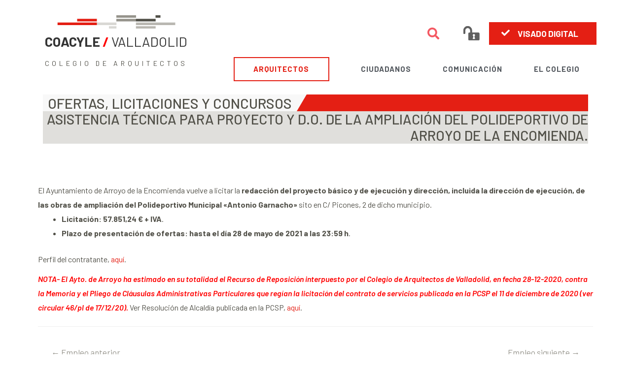

--- FILE ---
content_type: text/html; charset=UTF-8
request_url: https://www.coavalladolid.com/oferta-empleo-arquitecto/asistencia-tecnica-para-proyecto-y-d-o-de-la-ampliacion-del-polideportivo-de-arroyo-de-la-encomienda/
body_size: 30215
content:
<style>
    .menu-item-636938 a {
    color: #e41f14!important;
    border: #e41f14;
    border-style: solid;
    padding: 0px 5%;
    border-width: 2px;
}
    .menu-item-636938 a:hover {
    border: #e41f14!important;
    border-style: solid!important;
    padding: 0px 5%;
    border-width: 2px;
}

.elementor-navigation {
    margin: 0!important;
}
.colegiados-header{
    margin-top: 12px;
}
.colegiados-img{
    background-image: url();
    background-position: bottom center;
    background-repeat: no-repeat;
    background-size: cover;
        padding: 00px;
      /*  max-width:960px;*/
    margin: auto;
      /* background-attachment: fixed;*/
    min-height: 120px;
}
.colegiados-img h1 {
    background-color: #d9d8d4cf;
}


.colegiados-header .elementor-heading-title {
    text-shadow: 1px 4px 2px rgba(0,0,0,0.3);
    color: #ffffff;
        text-align: center;
        margin-bottom: 20px;   
        padding: 20px 0 10px 0!important;
}
.colegiados-titulo {
float: left;
background: #f8f8f8;
top: 0;
position: absolute;
height: 34px;
padding: 0px 10px 0px 10px;font-size: 29px;font-weight:500;    line-height: 36px;
max-width: 85%;
}
.colegiados-titulo h1{
    font-size: 29px;background: #f8f8f8;
}
.colegiados-titulo:before {
    content: '';
    position: absolute;
    top: 0;
    right: -20;
    border-top: 34px solid #f8f8f8;
    border-right: 20px solid transparent;
    width: 0px;
}
.colegiados-header .elementor-menu {
    display: block!important;
    background-color: #e41f14;
    text-transform: uppercase;
    height:34px;
}

.colegiados-header .elementor-navigation ul {
    list-style: none;
    margin: 0;
}
.colegiados-header .elementor-navigation ul li, .elementor-navigation ul ul li {
    text-align: center;
}
.colegiados-header .elementor-menu .menu-item a {
    color: #ffffff;
    background-color: #e41f14;
}
.colegiados-header .elementor-menu .current-menu-item > a, .elementor-nav-menu .current_page_item > a {
    color: #525149;
    background-color: #d6d6d6;
    border-style: solid;
    /*border-width: 1px 1px 1px 1px;
    border-color: #ffffff;*/
}
.elementor-menu-toggle {
    margin: 0;
    width: 100%;
    background: #e41f14;
    color: #fff;
}
@media all and (max-width: 920px) {
.colegiados-header .elementor-navigation li {
    width: 33.33%;
    float: left;
}.elementor-menu {
    padding-top: 34px;
}
    #menu-item-636938 a {
    color: #e41f14;
    border-style: none;
}
}


@media all and (max-width: 768px) {
.colegiados-titulo {
    height:110px;
}
.colegiados-titulo:before {
    border-top: 110px solid #f8f8f8;
}
.colegiados-header .elementor-menu {
    height:110px;
}
}

</style>

<!DOCTYPE html>
<html dir="ltr" lang="es" prefix="og: https://ogp.me/ns#">
<head>
<meta charset="UTF-8">
<meta name="viewport" content="width=device-width, initial-scale=1">
<link rel="profile" href="https://gmpg.org/xfn/11">


<meta name="msapplication-TileColor" content="#e41f14"> <meta name="theme-color" content="#e41f14">
<meta name="msapplication-TileColor" content="#e41f14"> <meta name="theme-color" content="#e41f14">
<meta name="msapplication-TileColor" content="#e41f14"> <meta name="theme-color" content="#e41f14">
<meta name="msapplication-TileColor" content="#e41f14"> <meta name="theme-color" content="#e41f14">

<title>ASISTENCIA TÉCNICA PARA PROYECTO Y D.O. DE LA AMPLIACIÓN DEL POLIDEPORTIVO DE ARROYO DE LA ENCOMIENDA. | COACYLE / VALLADOLID</title>

		<!-- All in One SEO 4.9.1.1 - aioseo.com -->
	<meta name="robots" content="max-image-preview:large" />
	<meta name="msvalidate.01" content="247945acd28e4cf8869fa4ba9069090b" />
	<link rel="canonical" href="https://www.coavalladolid.com/oferta-empleo-arquitecto/asistencia-tecnica-para-proyecto-y-d-o-de-la-ampliacion-del-polideportivo-de-arroyo-de-la-encomienda/" />
	<meta name="generator" content="All in One SEO (AIOSEO) 4.9.1.1" />
		<meta property="og:locale" content="es_ES" />
		<meta property="og:site_name" content="COACYLE / VALLADOLID" />
		<meta property="og:type" content="article" />
		<meta property="og:title" content="ASISTENCIA TÉCNICA PARA PROYECTO Y D.O. DE LA AMPLIACIÓN DEL POLIDEPORTIVO DE ARROYO DE LA ENCOMIENDA. | COACYLE / VALLADOLID" />
		<meta property="og:url" content="https://www.coavalladolid.com/oferta-empleo-arquitecto/asistencia-tecnica-para-proyecto-y-d-o-de-la-ampliacion-del-polideportivo-de-arroyo-de-la-encomienda/" />
		<meta property="og:image" content="https://www.coavalladolid.com/wp-content/uploads/2020/05/portada-coava02.jpg" />
		<meta property="og:image:secure_url" content="https://www.coavalladolid.com/wp-content/uploads/2020/05/portada-coava02.jpg" />
		<meta property="og:image:width" content="1400" />
		<meta property="og:image:height" content="768" />
		<meta property="article:published_time" content="2021-05-20T10:32:41+00:00" />
		<meta property="article:modified_time" content="2021-05-20T11:59:07+00:00" />
		<meta property="article:publisher" content="https://www.facebook.com/COAVAlladolid" />
		<meta name="twitter:card" content="summary_large_image" />
		<meta name="twitter:site" content="@COAValladolid" />
		<meta name="twitter:title" content="ASISTENCIA TÉCNICA PARA PROYECTO Y D.O. DE LA AMPLIACIÓN DEL POLIDEPORTIVO DE ARROYO DE LA ENCOMIENDA. | COACYLE / VALLADOLID" />
		<meta name="twitter:image" content="https://www.coavalladolid.com/wp-content/uploads/2020/05/portada-coava02.jpg" />
		<script type="application/ld+json" class="aioseo-schema">
			{"@context":"https:\/\/schema.org","@graph":[{"@type":"BreadcrumbList","@id":"https:\/\/www.coavalladolid.com\/oferta-empleo-arquitecto\/asistencia-tecnica-para-proyecto-y-d-o-de-la-ampliacion-del-polideportivo-de-arroyo-de-la-encomienda\/#breadcrumblist","itemListElement":[{"@type":"ListItem","@id":"https:\/\/www.coavalladolid.com#listItem","position":1,"name":"Home","item":"https:\/\/www.coavalladolid.com","nextItem":{"@type":"ListItem","@id":"https:\/\/www.coavalladolid.com\/oferta-empleo-arquitecto\/#listItem","name":"Empleo"}},{"@type":"ListItem","@id":"https:\/\/www.coavalladolid.com\/oferta-empleo-arquitecto\/#listItem","position":2,"name":"Empleo","item":"https:\/\/www.coavalladolid.com\/oferta-empleo-arquitecto\/","nextItem":{"@type":"ListItem","@id":"https:\/\/www.coavalladolid.com\/oferta-empleo-arquitecto\/asistencia-tecnica-para-proyecto-y-d-o-de-la-ampliacion-del-polideportivo-de-arroyo-de-la-encomienda\/#listItem","name":"ASISTENCIA T\u00c9CNICA PARA PROYECTO Y D.O. DE LA AMPLIACI\u00d3N DEL POLIDEPORTIVO DE ARROYO DE LA ENCOMIENDA."},"previousItem":{"@type":"ListItem","@id":"https:\/\/www.coavalladolid.com#listItem","name":"Home"}},{"@type":"ListItem","@id":"https:\/\/www.coavalladolid.com\/oferta-empleo-arquitecto\/asistencia-tecnica-para-proyecto-y-d-o-de-la-ampliacion-del-polideportivo-de-arroyo-de-la-encomienda\/#listItem","position":3,"name":"ASISTENCIA T\u00c9CNICA PARA PROYECTO Y D.O. DE LA AMPLIACI\u00d3N DEL POLIDEPORTIVO DE ARROYO DE LA ENCOMIENDA.","previousItem":{"@type":"ListItem","@id":"https:\/\/www.coavalladolid.com\/oferta-empleo-arquitecto\/#listItem","name":"Empleo"}}]},{"@type":"Organization","@id":"https:\/\/www.coavalladolid.com\/#organization","name":"COACYLE \/ VALLADOLID | Colegio de Arquitectos de Valladolid","description":"Colegio de Arquitectos de Valladolid","url":"https:\/\/www.coavalladolid.com\/","telephone":"+34983344244","logo":{"@type":"ImageObject","url":"https:\/\/www.coavalladolid.com\/wp-content\/uploads\/2021\/05\/LOGO_COAVA.gif","@id":"https:\/\/www.coavalladolid.com\/oferta-empleo-arquitecto\/asistencia-tecnica-para-proyecto-y-d-o-de-la-ampliacion-del-polideportivo-de-arroyo-de-la-encomienda\/#organizationLogo","width":1118,"height":385},"image":{"@id":"https:\/\/www.coavalladolid.com\/oferta-empleo-arquitecto\/asistencia-tecnica-para-proyecto-y-d-o-de-la-ampliacion-del-polideportivo-de-arroyo-de-la-encomienda\/#organizationLogo"}},{"@type":"WebPage","@id":"https:\/\/www.coavalladolid.com\/oferta-empleo-arquitecto\/asistencia-tecnica-para-proyecto-y-d-o-de-la-ampliacion-del-polideportivo-de-arroyo-de-la-encomienda\/#webpage","url":"https:\/\/www.coavalladolid.com\/oferta-empleo-arquitecto\/asistencia-tecnica-para-proyecto-y-d-o-de-la-ampliacion-del-polideportivo-de-arroyo-de-la-encomienda\/","name":"ASISTENCIA T\u00c9CNICA PARA PROYECTO Y D.O. DE LA AMPLIACI\u00d3N DEL POLIDEPORTIVO DE ARROYO DE LA ENCOMIENDA. | COACYLE \/ VALLADOLID","inLanguage":"es-ES","isPartOf":{"@id":"https:\/\/www.coavalladolid.com\/#website"},"breadcrumb":{"@id":"https:\/\/www.coavalladolid.com\/oferta-empleo-arquitecto\/asistencia-tecnica-para-proyecto-y-d-o-de-la-ampliacion-del-polideportivo-de-arroyo-de-la-encomienda\/#breadcrumblist"},"datePublished":"2021-05-20T12:32:41+02:00","dateModified":"2021-05-20T13:59:07+02:00"},{"@type":"WebSite","@id":"https:\/\/www.coavalladolid.com\/#website","url":"https:\/\/www.coavalladolid.com\/","name":"COACYLE \/ VALLADOLID","description":"Colegio de Arquitectos de Valladolid","inLanguage":"es-ES","publisher":{"@id":"https:\/\/www.coavalladolid.com\/#organization"}}]}
		</script>
		<!-- All in One SEO -->

<!-- Etiqueta de Google (gtag.js) modo de consentimiento dataLayer añadido por Site Kit -->
<script id="google_gtagjs-js-consent-mode-data-layer">
window.dataLayer = window.dataLayer || [];function gtag(){dataLayer.push(arguments);}
gtag('consent', 'default', {"ad_personalization":"denied","ad_storage":"denied","ad_user_data":"denied","analytics_storage":"denied","functionality_storage":"denied","security_storage":"denied","personalization_storage":"denied","region":["AT","BE","BG","CH","CY","CZ","DE","DK","EE","ES","FI","FR","GB","GR","HR","HU","IE","IS","IT","LI","LT","LU","LV","MT","NL","NO","PL","PT","RO","SE","SI","SK"],"wait_for_update":500});
window._googlesitekitConsentCategoryMap = {"statistics":["analytics_storage"],"marketing":["ad_storage","ad_user_data","ad_personalization"],"functional":["functionality_storage","security_storage"],"preferences":["personalization_storage"]};
window._googlesitekitConsents = {"ad_personalization":"denied","ad_storage":"denied","ad_user_data":"denied","analytics_storage":"denied","functionality_storage":"denied","security_storage":"denied","personalization_storage":"denied","region":["AT","BE","BG","CH","CY","CZ","DE","DK","EE","ES","FI","FR","GB","GR","HR","HU","IE","IS","IT","LI","LT","LU","LV","MT","NL","NO","PL","PT","RO","SE","SI","SK"],"wait_for_update":500};
</script>
<!-- Fin de la etiqueta Google (gtag.js) modo de consentimiento dataLayer añadido por Site Kit -->
<link rel='dns-prefetch' href='//www.googletagmanager.com' />
<link rel='dns-prefetch' href='//fonts.googleapis.com' />
<link rel="alternate" type="application/rss+xml" title="COACYLE / VALLADOLID &raquo; Feed" href="https://www.coavalladolid.com/feed/" />
<link rel="alternate" type="application/rss+xml" title="COACYLE / VALLADOLID &raquo; Feed de los comentarios" href="https://www.coavalladolid.com/comments/feed/" />
<link rel="alternate" title="oEmbed (JSON)" type="application/json+oembed" href="https://www.coavalladolid.com/wp-json/oembed/1.0/embed?url=https%3A%2F%2Fwww.coavalladolid.com%2Foferta-empleo-arquitecto%2Fasistencia-tecnica-para-proyecto-y-d-o-de-la-ampliacion-del-polideportivo-de-arroyo-de-la-encomienda%2F" />
<link rel="alternate" title="oEmbed (XML)" type="text/xml+oembed" href="https://www.coavalladolid.com/wp-json/oembed/1.0/embed?url=https%3A%2F%2Fwww.coavalladolid.com%2Foferta-empleo-arquitecto%2Fasistencia-tecnica-para-proyecto-y-d-o-de-la-ampliacion-del-polideportivo-de-arroyo-de-la-encomienda%2F&#038;format=xml" />
<style id='wp-img-auto-sizes-contain-inline-css'>
img:is([sizes=auto i],[sizes^="auto," i]){contain-intrinsic-size:3000px 1500px}
/*# sourceURL=wp-img-auto-sizes-contain-inline-css */
</style>
<link rel='stylesheet' id='ai1ec_style-css' href='//www.coavalladolid.com/wp-content/plugins/all-in-one-event-calendar/cache/d04de29d_ai1ec_parsed_css.css?ver=3.0.0' media='all' />
<link rel='stylesheet' id='astra-theme-css-css' href='https://www.coavalladolid.com/wp-content/themes/astra/assets/css/minified/style.min.css?ver=2.5.5' media='all' />
<style id='astra-theme-css-inline-css'>
html{font-size:100%;}a,.page-title{color:#96948c;}a:hover,a:focus{color:#515048;}body,button,input,select,textarea,.ast-button,.ast-custom-button{font-family:'Barlow',sans-serif;font-weight:400;font-size:16px;font-size:1rem;}blockquote{color:#060500;}h1,.entry-content h1,.entry-content h1 a,h2,.entry-content h2,.entry-content h2 a,h3,.entry-content h3,.entry-content h3 a,h4,.entry-content h4,.entry-content h4 a,h5,.entry-content h5,.entry-content h5 a,h6,.entry-content h6,.entry-content h6 a,.site-title,.site-title a{font-family:'Barlow',sans-serif;font-weight:500;text-transform:uppercase;}.site-title{font-size:35px;font-size:2.1875rem;}header .site-logo-img .custom-logo-link img{max-width:97px;}.astra-logo-svg{width:97px;}.ast-archive-description .ast-archive-title{font-size:40px;font-size:2.5rem;}.site-header .site-description{font-size:15px;font-size:0.9375rem;}.entry-title{font-size:30px;font-size:1.875rem;}.comment-reply-title{font-size:26px;font-size:1.625rem;}.ast-comment-list #cancel-comment-reply-link{font-size:16px;font-size:1rem;}h1,.entry-content h1,.entry-content h1 a{font-size:28px;font-size:1.75rem;font-family:'Barlow',sans-serif;text-transform:uppercase;}h2,.entry-content h2,.entry-content h2 a{font-size:19px;font-size:1.1875rem;font-family:'Barlow',sans-serif;text-transform:uppercase;}h3,.entry-content h3,.entry-content h3 a{font-size:18px;font-size:1.125rem;font-family:'Barlow',sans-serif;text-transform:uppercase;}h4,.entry-content h4,.entry-content h4 a{font-size:16px;font-size:1rem;}h5,.entry-content h5,.entry-content h5 a{font-size:15px;font-size:0.9375rem;}h6,.entry-content h6,.entry-content h6 a{font-size:14px;font-size:0.875rem;}.ast-single-post .entry-title,.page-title{font-size:29px;font-size:1.8125rem;}#secondary,#secondary button,#secondary input,#secondary select,#secondary textarea{font-size:16px;font-size:1rem;}::selection{background-color:#e41f14;color:#ffffff;}body,h1,.entry-title a,.entry-content h1,.entry-content h1 a,h2,.entry-content h2,.entry-content h2 a,h3,.entry-content h3,.entry-content h3 a,h4,.entry-content h4,.entry-content h4 a,h5,.entry-content h5,.entry-content h5 a,h6,.entry-content h6,.entry-content h6 a{color:#515048;}.tagcloud a:hover,.tagcloud a:focus,.tagcloud a.current-item{color:#000000;border-color:#96948c;background-color:#96948c;}.main-header-menu .menu-link,.ast-header-custom-item a{color:#515048;}.main-header-menu .menu-item:hover > .menu-link,.main-header-menu .menu-item:hover > .ast-menu-toggle,.main-header-menu .ast-masthead-custom-menu-items a:hover,.main-header-menu .menu-item.focus > .menu-link,.main-header-menu .menu-item.focus > .ast-menu-toggle,.main-header-menu .current-menu-item > .menu-link,.main-header-menu .current-menu-ancestor > .menu-link,.main-header-menu .current-menu-item > .ast-menu-toggle,.main-header-menu .current-menu-ancestor > .ast-menu-toggle{color:#96948c;}input:focus,input[type="text"]:focus,input[type="email"]:focus,input[type="url"]:focus,input[type="password"]:focus,input[type="reset"]:focus,input[type="search"]:focus,textarea:focus{border-color:#96948c;}input[type="radio"]:checked,input[type=reset],input[type="checkbox"]:checked,input[type="checkbox"]:hover:checked,input[type="checkbox"]:focus:checked,input[type=range]::-webkit-slider-thumb{border-color:#96948c;background-color:#96948c;box-shadow:none;}.site-footer a:hover + .post-count,.site-footer a:focus + .post-count{background:#96948c;border-color:#96948c;}.ast-small-footer{color:#ffffff;}.ast-small-footer > .ast-footer-overlay{background-color:#515048;}.ast-small-footer a{color:#ffffff;}.ast-small-footer a:hover{color:#e41f14;}.footer-adv .footer-adv-overlay{border-top-style:solid;border-top-width:1px;border-top-color:#7a7a7a;}.footer-adv .widget-title,.footer-adv .widget-title a{color:#ffffff;}.footer-adv{color:#ffffff;}.footer-adv a{color:#ffffff;}.footer-adv .tagcloud a:hover,.footer-adv .tagcloud a.current-item{border-color:#ffffff;background-color:#ffffff;}.footer-adv a:hover,.footer-adv .no-widget-text a:hover,.footer-adv a:focus,.footer-adv .no-widget-text a:focus{color:#e41f14;}.footer-adv .calendar_wrap #today,.footer-adv a:hover + .post-count{background-color:#ffffff;}.footer-adv-overlay{background-color:#515048;}.ast-comment-meta{line-height:1.666666667;font-size:13px;font-size:0.8125rem;}.single .nav-links .nav-previous,.single .nav-links .nav-next,.single .ast-author-details .author-title,.ast-comment-meta{color:#96948c;}.entry-meta,.entry-meta *{line-height:1.45;color:#96948c;}.entry-meta a:hover,.entry-meta a:hover *,.entry-meta a:focus,.entry-meta a:focus *{color:#515048;}.ast-404-layout-1 .ast-404-text{font-size:200px;font-size:12.5rem;}.widget-title{font-size:22px;font-size:1.375rem;color:#515048;}#cat option,.secondary .calendar_wrap thead a,.secondary .calendar_wrap thead a:visited{color:#96948c;}.secondary .calendar_wrap #today,.ast-progress-val span{background:#96948c;}.secondary a:hover + .post-count,.secondary a:focus + .post-count{background:#96948c;border-color:#96948c;}.calendar_wrap #today > a{color:#000000;}.ast-pagination a,.page-links .page-link,.single .post-navigation a{color:#96948c;}.ast-pagination a:hover,.ast-pagination a:focus,.ast-pagination > span:hover:not(.dots),.ast-pagination > span.current,.page-links > .page-link,.page-links .page-link:hover,.post-navigation a:hover{color:#515048;}.ast-header-break-point .ast-mobile-menu-buttons-minimal.menu-toggle{background:transparent;color:#f0f0f0;}.ast-header-break-point .ast-mobile-menu-buttons-outline.menu-toggle{background:transparent;border:1px solid #f0f0f0;color:#f0f0f0;}.ast-header-break-point .ast-mobile-menu-buttons-fill.menu-toggle{background:#f0f0f0;color:#4f4f4f;}@media (max-width:782px){.entry-content .wp-block-columns .wp-block-column{margin-left:0px;}}@media (max-width:768px){#secondary.secondary{padding-top:0;}.ast-separate-container .ast-article-post,.ast-separate-container .ast-article-single{padding:1.5em 2.14em;}.ast-separate-container #primary,.ast-separate-container #secondary{padding:1.5em 0;}.ast-separate-container.ast-right-sidebar #secondary{padding-left:1em;padding-right:1em;}.ast-separate-container.ast-two-container #secondary{padding-left:0;padding-right:0;}.ast-page-builder-template .entry-header #secondary{margin-top:1.5em;}.ast-page-builder-template #secondary{margin-top:1.5em;}#primary,#secondary{padding:1.5em 0;margin:0;}.ast-left-sidebar #content > .ast-container{display:flex;flex-direction:column-reverse;width:100%;}.ast-author-box img.avatar{margin:20px 0 0 0;}.ast-pagination{padding-top:1.5em;text-align:center;}.ast-pagination .next.page-numbers{display:inherit;float:none;}}@media (max-width:768px){.ast-page-builder-template.ast-left-sidebar #secondary{padding-right:20px;}.ast-page-builder-template.ast-right-sidebar #secondary{padding-left:20px;}.ast-right-sidebar #primary{padding-right:0;}.ast-right-sidebar #secondary{padding-left:0;}.ast-left-sidebar #primary{padding-left:0;}.ast-left-sidebar #secondary{padding-right:0;}.ast-pagination .prev.page-numbers{padding-left:.5em;}.ast-pagination .next.page-numbers{padding-right:.5em;}}@media (min-width:769px){.ast-separate-container.ast-right-sidebar #primary,.ast-separate-container.ast-left-sidebar #primary{border:0;}.ast-separate-container.ast-right-sidebar #secondary,.ast-separate-container.ast-left-sidebar #secondary{border:0;margin-left:auto;margin-right:auto;}.ast-separate-container.ast-two-container #secondary .widget:last-child{margin-bottom:0;}.ast-separate-container .ast-comment-list li .comment-respond{padding-left:2.66666em;padding-right:2.66666em;}.ast-author-box{-js-display:flex;display:flex;}.ast-author-bio{flex:1;}.error404.ast-separate-container #primary,.search-no-results.ast-separate-container #primary{margin-bottom:4em;}}@media (min-width:769px){.ast-right-sidebar #primary{border-right:1px solid #eee;}.ast-right-sidebar #secondary{border-left:1px solid #eee;margin-left:-1px;}.ast-left-sidebar #primary{border-left:1px solid #eee;}.ast-left-sidebar #secondary{border-right:1px solid #eee;margin-right:-1px;}.ast-separate-container.ast-two-container.ast-right-sidebar #secondary{padding-left:30px;padding-right:0;}.ast-separate-container.ast-two-container.ast-left-sidebar #secondary{padding-right:30px;padding-left:0;}}.menu-toggle,button,.ast-button,.ast-custom-button,.button,input#submit,input[type="button"],input[type="submit"],input[type="reset"]{color:#4f4f4f;border-color:#f0f0f0;background-color:#f0f0f0;border-radius:2px;padding-top:8px;padding-right:12px;padding-bottom:8px;padding-left:12px;font-family:inherit;font-weight:inherit;}button:focus,.menu-toggle:hover,button:hover,.ast-button:hover,.button:hover,input[type=reset]:hover,input[type=reset]:focus,input#submit:hover,input#submit:focus,input[type="button"]:hover,input[type="button"]:focus,input[type="submit"]:hover,input[type="submit"]:focus{color:#f7f7f7;background-color:#a3a3a3;border-color:#a3a3a3;}@media (min-width:768px){.ast-container{max-width:100%;}}@media (min-width:544px){.ast-container{max-width:100%;}}@media (max-width:544px){.ast-separate-container .ast-article-post,.ast-separate-container .ast-article-single{padding:1.5em 1em;}.ast-separate-container #content .ast-container{padding-left:0.54em;padding-right:0.54em;}.ast-separate-container #secondary{padding-top:0;}.ast-separate-container.ast-two-container #secondary .widget{margin-bottom:1.5em;padding-left:1em;padding-right:1em;}.ast-separate-container .comments-count-wrapper{padding:1.5em 1em;}.ast-separate-container .ast-comment-list li.depth-1{padding:1.5em 1em;margin-bottom:1.5em;}.ast-separate-container .ast-comment-list .bypostauthor{padding:.5em;}.ast-separate-container .ast-archive-description{padding:1.5em 1em;}.ast-search-menu-icon.ast-dropdown-active .search-field{width:170px;}.ast-separate-container .comment-respond{padding:1.5em 1em;}}@media (max-width:544px){.ast-comment-list .children{margin-left:0.66666em;}.ast-separate-container .ast-comment-list .bypostauthor li{padding:0 0 0 .5em;}}@media (max-width:768px){.ast-mobile-header-stack .main-header-bar .ast-search-menu-icon{display:inline-block;}.ast-header-break-point.ast-header-custom-item-outside .ast-mobile-header-stack .main-header-bar .ast-search-icon{margin:0;}.ast-comment-avatar-wrap img{max-width:2.5em;}.comments-area{margin-top:1.5em;}.ast-separate-container .comments-count-wrapper{padding:2em 2.14em;}.ast-separate-container .ast-comment-list li.depth-1{padding:1.5em 2.14em;}.ast-separate-container .comment-respond{padding:2em 2.14em;}}@media (max-width:768px){.ast-header-break-point .main-header-bar .ast-search-menu-icon.slide-search .search-form{right:0;}.ast-header-break-point .ast-mobile-header-stack .main-header-bar .ast-search-menu-icon.slide-search .search-form{right:-1em;}.ast-comment-avatar-wrap{margin-right:0.5em;}}.footer-adv .tagcloud a:hover,.footer-adv .tagcloud a.current-item{color:#000000;}.footer-adv .calendar_wrap #today{color:#000000;}@media (min-width:545px){.ast-page-builder-template .comments-area,.single.ast-page-builder-template .entry-header,.single.ast-page-builder-template .post-navigation{max-width:1320px;margin-left:auto;margin-right:auto;}}body,.ast-separate-container{background-color:#ffffff;background-image:none;}@media (max-width:768px){.comment-reply-title{font-size:24px;font-size:1.6rem;}.ast-comment-meta{font-size:12px;font-size:0.8rem;}.widget-title{font-size:21px;font-size:1.4rem;}body,button,input,select,textarea,.ast-button,.ast-custom-button{font-size:15px;font-size:0.9375rem;}.ast-comment-list #cancel-comment-reply-link{font-size:15px;font-size:0.9375rem;}#secondary,#secondary button,#secondary input,#secondary select,#secondary textarea{font-size:15px;font-size:0.9375rem;}.ast-archive-description .ast-archive-title{font-size:40px;}.entry-title{font-size:30px;}h1,.entry-content h1,.entry-content h1 a{font-size:28px;}h2,.entry-content h2,.entry-content h2 a{font-size:20px;}h3,.entry-content h3,.entry-content h3 a{font-size:18px;}h4,.entry-content h4,.entry-content h4 a{font-size:16px;font-size:1rem;}h5,.entry-content h5,.entry-content h5 a{font-size:16px;font-size:1rem;}h6,.entry-content h6,.entry-content h6 a{font-size:14px;font-size:0.875rem;}.ast-single-post .entry-title,.page-title{font-size:30px;}}@media (max-width:544px){.comment-reply-title{font-size:26px;font-size:1.625rem;}.ast-comment-meta{font-size:13px;font-size:0.8125rem;}.widget-title{font-size:22px;font-size:1.375rem;}body,button,input,select,textarea,.ast-button,.ast-custom-button{font-size:16px;font-size:1rem;}.ast-comment-list #cancel-comment-reply-link{font-size:16px;font-size:1rem;}#secondary,#secondary button,#secondary input,#secondary select,#secondary textarea{font-size:16px;font-size:1rem;}.ast-archive-description .ast-archive-title{font-size:40px;}.entry-title{font-size:30px;}h1,.entry-content h1,.entry-content h1 a{font-size:28px;}h2,.entry-content h2,.entry-content h2 a{font-size:20px;}h3,.entry-content h3,.entry-content h3 a{font-size:18px;}h4,.entry-content h4,.entry-content h4 a{font-size:16px;font-size:1rem;}h5,.entry-content h5,.entry-content h5 a{font-size:16px;font-size:1rem;}h6,.entry-content h6,.entry-content h6 a{font-size:15px;font-size:0.9375rem;}.ast-single-post .entry-title,.page-title{font-size:30px;}}@media (max-width:544px){html{font-size:100%;}}@media (min-width:769px){.ast-container{max-width:1320px;}}@font-face {font-family: "Astra";src: url(https://www.coavalladolid.com/wp-content/themes/astra/assets/fonts/astra.woff) format("woff"),url(https://www.coavalladolid.com/wp-content/themes/astra/assets/fonts/astra.ttf) format("truetype"),url(https://www.coavalladolid.com/wp-content/themes/astra/assets/fonts/astra.svg#astra) format("svg");font-weight: normal;font-style: normal;font-display: fallback;}@media (max-width:768px) {.main-header-bar .main-header-bar-navigation{display:none;}}.ast-desktop .main-header-menu.submenu-with-border .sub-menu,.ast-desktop .main-header-menu.submenu-with-border .astra-full-megamenu-wrapper{border-color:#eaeaea;}.ast-desktop .main-header-menu.submenu-with-border .sub-menu{border-top-width:1px;border-right-width:1px;border-left-width:1px;border-bottom-width:1px;border-style:solid;}.ast-desktop .main-header-menu.submenu-with-border .sub-menu .sub-menu{top:-1px;}.ast-desktop .main-header-menu.submenu-with-border .sub-menu .menu-link,.ast-desktop .main-header-menu.submenu-with-border .children .menu-link{border-bottom-width:1px;border-style:solid;border-color:#eaeaea;}@media (min-width:769px){.main-header-menu .sub-menu .menu-item.ast-left-align-sub-menu:hover > .sub-menu,.main-header-menu .sub-menu .menu-item.ast-left-align-sub-menu.focus > .sub-menu{margin-left:-2px;}}.ast-small-footer{border-top-style:solid;border-top-width:0px;border-top-color:#ffffff;}@media (max-width:920px){.ast-404-layout-1 .ast-404-text{font-size:100px;font-size:6.25rem;}}.ast-breadcrumbs .trail-browse,.ast-breadcrumbs .trail-items,.ast-breadcrumbs .trail-items li{display:inline-block;margin:0;padding:0;border:none;background:inherit;text-indent:0;}.ast-breadcrumbs .trail-browse{font-size:inherit;font-style:inherit;font-weight:inherit;color:inherit;}.ast-breadcrumbs .trail-items{list-style:none;}.trail-items li::after{padding:0 0.3em;content:"\00bb";}.trail-items li:last-of-type::after{display:none;}.trail-items li::after{content:"/";}.ast-breadcrumbs-wrapper,.ast-breadcrumbs-wrapper a{font-family:inherit;font-weight:inherit;}.main-header-bar.ast-header-breadcrumb,.ast-header-break-point .main-header-bar.ast-header-breadcrumb,.ast-header-break-point .header-main-layout-2 .main-header-bar.ast-header-breadcrumb,.ast-header-break-point .ast-mobile-header-stack .main-header-bar.ast-header-breadcrumb,.ast-default-menu-enable.ast-main-header-nav-open.ast-header-break-point .main-header-bar-wrap .main-header-bar.ast-header-breadcrumb,.ast-main-header-nav-open .main-header-bar-wrap .main-header-bar.ast-header-breadcrumb{padding-top:1px;padding-right:1px;padding-bottom:1px;padding-left:1px;}.ast-header-breadcrumb{padding-top:10px;padding-bottom:10px;}.ast-default-menu-enable.ast-main-header-nav-open.ast-header-break-point .main-header-bar.ast-header-breadcrumb,.ast-main-header-nav-open .main-header-bar.ast-header-breadcrumb{padding-top:1em;padding-bottom:1em;}.ast-header-break-point .main-header-bar.ast-header-breadcrumb{border-bottom-width:1px;border-bottom-color:#eaeaea;border-bottom-style:solid;}.ast-breadcrumbs-wrapper{line-height:1.4;}.ast-breadcrumbs-wrapper .rank-math-breadcrumb p{margin-bottom:0px;}.ast-breadcrumbs-wrapper{display:block;width:100%;}.ast-header-break-point .main-header-bar{border-bottom-width:1px;}@media (min-width:769px){.main-header-bar{border-bottom-width:1px;}}.ast-flex{-webkit-align-content:center;-ms-flex-line-pack:center;align-content:center;-webkit-box-align:center;-webkit-align-items:center;-moz-box-align:center;-ms-flex-align:center;align-items:center;}.main-header-bar{padding:1em 0;}.ast-site-identity{padding:0;}.header-main-layout-1 .ast-flex.main-header-container, .header-main-layout-3 .ast-flex.main-header-container{-webkit-align-content:center;-ms-flex-line-pack:center;align-content:center;-webkit-box-align:center;-webkit-align-items:center;-moz-box-align:center;-ms-flex-align:center;align-items:center;}.header-main-layout-1 .ast-flex.main-header-container, .header-main-layout-3 .ast-flex.main-header-container{-webkit-align-content:center;-ms-flex-line-pack:center;align-content:center;-webkit-box-align:center;-webkit-align-items:center;-moz-box-align:center;-ms-flex-align:center;align-items:center;}
/*# sourceURL=astra-theme-css-inline-css */
</style>
<link rel='stylesheet' id='astra-google-fonts-css' href='//fonts.googleapis.com/css?family=Barlow%3A400%2C%2C500%2C600i%2C700%2C800&#038;display=fallback&#038;ver=2.5.5' media='all' />
<link rel='stylesheet' id='astra-menu-animation-css' href='https://www.coavalladolid.com/wp-content/themes/astra/assets/css/minified/menu-animation.min.css?ver=2.5.5' media='all' />
<style id='wp-emoji-styles-inline-css'>

	img.wp-smiley, img.emoji {
		display: inline !important;
		border: none !important;
		box-shadow: none !important;
		height: 1em !important;
		width: 1em !important;
		margin: 0 0.07em !important;
		vertical-align: -0.1em !important;
		background: none !important;
		padding: 0 !important;
	}
/*# sourceURL=wp-emoji-styles-inline-css */
</style>
<link rel='stylesheet' id='wp-block-library-css' href='https://www.coavalladolid.com/wp-includes/css/dist/block-library/style.min.css?ver=d5b0bcb0ee144ad0f6a383a89ed1c827' media='all' />
<style id='global-styles-inline-css'>
:root{--wp--preset--aspect-ratio--square: 1;--wp--preset--aspect-ratio--4-3: 4/3;--wp--preset--aspect-ratio--3-4: 3/4;--wp--preset--aspect-ratio--3-2: 3/2;--wp--preset--aspect-ratio--2-3: 2/3;--wp--preset--aspect-ratio--16-9: 16/9;--wp--preset--aspect-ratio--9-16: 9/16;--wp--preset--color--black: #000000;--wp--preset--color--cyan-bluish-gray: #abb8c3;--wp--preset--color--white: #ffffff;--wp--preset--color--pale-pink: #f78da7;--wp--preset--color--vivid-red: #cf2e2e;--wp--preset--color--luminous-vivid-orange: #ff6900;--wp--preset--color--luminous-vivid-amber: #fcb900;--wp--preset--color--light-green-cyan: #7bdcb5;--wp--preset--color--vivid-green-cyan: #00d084;--wp--preset--color--pale-cyan-blue: #8ed1fc;--wp--preset--color--vivid-cyan-blue: #0693e3;--wp--preset--color--vivid-purple: #9b51e0;--wp--preset--gradient--vivid-cyan-blue-to-vivid-purple: linear-gradient(135deg,rgb(6,147,227) 0%,rgb(155,81,224) 100%);--wp--preset--gradient--light-green-cyan-to-vivid-green-cyan: linear-gradient(135deg,rgb(122,220,180) 0%,rgb(0,208,130) 100%);--wp--preset--gradient--luminous-vivid-amber-to-luminous-vivid-orange: linear-gradient(135deg,rgb(252,185,0) 0%,rgb(255,105,0) 100%);--wp--preset--gradient--luminous-vivid-orange-to-vivid-red: linear-gradient(135deg,rgb(255,105,0) 0%,rgb(207,46,46) 100%);--wp--preset--gradient--very-light-gray-to-cyan-bluish-gray: linear-gradient(135deg,rgb(238,238,238) 0%,rgb(169,184,195) 100%);--wp--preset--gradient--cool-to-warm-spectrum: linear-gradient(135deg,rgb(74,234,220) 0%,rgb(151,120,209) 20%,rgb(207,42,186) 40%,rgb(238,44,130) 60%,rgb(251,105,98) 80%,rgb(254,248,76) 100%);--wp--preset--gradient--blush-light-purple: linear-gradient(135deg,rgb(255,206,236) 0%,rgb(152,150,240) 100%);--wp--preset--gradient--blush-bordeaux: linear-gradient(135deg,rgb(254,205,165) 0%,rgb(254,45,45) 50%,rgb(107,0,62) 100%);--wp--preset--gradient--luminous-dusk: linear-gradient(135deg,rgb(255,203,112) 0%,rgb(199,81,192) 50%,rgb(65,88,208) 100%);--wp--preset--gradient--pale-ocean: linear-gradient(135deg,rgb(255,245,203) 0%,rgb(182,227,212) 50%,rgb(51,167,181) 100%);--wp--preset--gradient--electric-grass: linear-gradient(135deg,rgb(202,248,128) 0%,rgb(113,206,126) 100%);--wp--preset--gradient--midnight: linear-gradient(135deg,rgb(2,3,129) 0%,rgb(40,116,252) 100%);--wp--preset--font-size--small: 13px;--wp--preset--font-size--medium: 20px;--wp--preset--font-size--large: 36px;--wp--preset--font-size--x-large: 42px;--wp--preset--spacing--20: 0.44rem;--wp--preset--spacing--30: 0.67rem;--wp--preset--spacing--40: 1rem;--wp--preset--spacing--50: 1.5rem;--wp--preset--spacing--60: 2.25rem;--wp--preset--spacing--70: 3.38rem;--wp--preset--spacing--80: 5.06rem;--wp--preset--shadow--natural: 6px 6px 9px rgba(0, 0, 0, 0.2);--wp--preset--shadow--deep: 12px 12px 50px rgba(0, 0, 0, 0.4);--wp--preset--shadow--sharp: 6px 6px 0px rgba(0, 0, 0, 0.2);--wp--preset--shadow--outlined: 6px 6px 0px -3px rgb(255, 255, 255), 6px 6px rgb(0, 0, 0);--wp--preset--shadow--crisp: 6px 6px 0px rgb(0, 0, 0);}:where(.is-layout-flex){gap: 0.5em;}:where(.is-layout-grid){gap: 0.5em;}body .is-layout-flex{display: flex;}.is-layout-flex{flex-wrap: wrap;align-items: center;}.is-layout-flex > :is(*, div){margin: 0;}body .is-layout-grid{display: grid;}.is-layout-grid > :is(*, div){margin: 0;}:where(.wp-block-columns.is-layout-flex){gap: 2em;}:where(.wp-block-columns.is-layout-grid){gap: 2em;}:where(.wp-block-post-template.is-layout-flex){gap: 1.25em;}:where(.wp-block-post-template.is-layout-grid){gap: 1.25em;}.has-black-color{color: var(--wp--preset--color--black) !important;}.has-cyan-bluish-gray-color{color: var(--wp--preset--color--cyan-bluish-gray) !important;}.has-white-color{color: var(--wp--preset--color--white) !important;}.has-pale-pink-color{color: var(--wp--preset--color--pale-pink) !important;}.has-vivid-red-color{color: var(--wp--preset--color--vivid-red) !important;}.has-luminous-vivid-orange-color{color: var(--wp--preset--color--luminous-vivid-orange) !important;}.has-luminous-vivid-amber-color{color: var(--wp--preset--color--luminous-vivid-amber) !important;}.has-light-green-cyan-color{color: var(--wp--preset--color--light-green-cyan) !important;}.has-vivid-green-cyan-color{color: var(--wp--preset--color--vivid-green-cyan) !important;}.has-pale-cyan-blue-color{color: var(--wp--preset--color--pale-cyan-blue) !important;}.has-vivid-cyan-blue-color{color: var(--wp--preset--color--vivid-cyan-blue) !important;}.has-vivid-purple-color{color: var(--wp--preset--color--vivid-purple) !important;}.has-black-background-color{background-color: var(--wp--preset--color--black) !important;}.has-cyan-bluish-gray-background-color{background-color: var(--wp--preset--color--cyan-bluish-gray) !important;}.has-white-background-color{background-color: var(--wp--preset--color--white) !important;}.has-pale-pink-background-color{background-color: var(--wp--preset--color--pale-pink) !important;}.has-vivid-red-background-color{background-color: var(--wp--preset--color--vivid-red) !important;}.has-luminous-vivid-orange-background-color{background-color: var(--wp--preset--color--luminous-vivid-orange) !important;}.has-luminous-vivid-amber-background-color{background-color: var(--wp--preset--color--luminous-vivid-amber) !important;}.has-light-green-cyan-background-color{background-color: var(--wp--preset--color--light-green-cyan) !important;}.has-vivid-green-cyan-background-color{background-color: var(--wp--preset--color--vivid-green-cyan) !important;}.has-pale-cyan-blue-background-color{background-color: var(--wp--preset--color--pale-cyan-blue) !important;}.has-vivid-cyan-blue-background-color{background-color: var(--wp--preset--color--vivid-cyan-blue) !important;}.has-vivid-purple-background-color{background-color: var(--wp--preset--color--vivid-purple) !important;}.has-black-border-color{border-color: var(--wp--preset--color--black) !important;}.has-cyan-bluish-gray-border-color{border-color: var(--wp--preset--color--cyan-bluish-gray) !important;}.has-white-border-color{border-color: var(--wp--preset--color--white) !important;}.has-pale-pink-border-color{border-color: var(--wp--preset--color--pale-pink) !important;}.has-vivid-red-border-color{border-color: var(--wp--preset--color--vivid-red) !important;}.has-luminous-vivid-orange-border-color{border-color: var(--wp--preset--color--luminous-vivid-orange) !important;}.has-luminous-vivid-amber-border-color{border-color: var(--wp--preset--color--luminous-vivid-amber) !important;}.has-light-green-cyan-border-color{border-color: var(--wp--preset--color--light-green-cyan) !important;}.has-vivid-green-cyan-border-color{border-color: var(--wp--preset--color--vivid-green-cyan) !important;}.has-pale-cyan-blue-border-color{border-color: var(--wp--preset--color--pale-cyan-blue) !important;}.has-vivid-cyan-blue-border-color{border-color: var(--wp--preset--color--vivid-cyan-blue) !important;}.has-vivid-purple-border-color{border-color: var(--wp--preset--color--vivid-purple) !important;}.has-vivid-cyan-blue-to-vivid-purple-gradient-background{background: var(--wp--preset--gradient--vivid-cyan-blue-to-vivid-purple) !important;}.has-light-green-cyan-to-vivid-green-cyan-gradient-background{background: var(--wp--preset--gradient--light-green-cyan-to-vivid-green-cyan) !important;}.has-luminous-vivid-amber-to-luminous-vivid-orange-gradient-background{background: var(--wp--preset--gradient--luminous-vivid-amber-to-luminous-vivid-orange) !important;}.has-luminous-vivid-orange-to-vivid-red-gradient-background{background: var(--wp--preset--gradient--luminous-vivid-orange-to-vivid-red) !important;}.has-very-light-gray-to-cyan-bluish-gray-gradient-background{background: var(--wp--preset--gradient--very-light-gray-to-cyan-bluish-gray) !important;}.has-cool-to-warm-spectrum-gradient-background{background: var(--wp--preset--gradient--cool-to-warm-spectrum) !important;}.has-blush-light-purple-gradient-background{background: var(--wp--preset--gradient--blush-light-purple) !important;}.has-blush-bordeaux-gradient-background{background: var(--wp--preset--gradient--blush-bordeaux) !important;}.has-luminous-dusk-gradient-background{background: var(--wp--preset--gradient--luminous-dusk) !important;}.has-pale-ocean-gradient-background{background: var(--wp--preset--gradient--pale-ocean) !important;}.has-electric-grass-gradient-background{background: var(--wp--preset--gradient--electric-grass) !important;}.has-midnight-gradient-background{background: var(--wp--preset--gradient--midnight) !important;}.has-small-font-size{font-size: var(--wp--preset--font-size--small) !important;}.has-medium-font-size{font-size: var(--wp--preset--font-size--medium) !important;}.has-large-font-size{font-size: var(--wp--preset--font-size--large) !important;}.has-x-large-font-size{font-size: var(--wp--preset--font-size--x-large) !important;}
/*# sourceURL=global-styles-inline-css */
</style>

<style id='classic-theme-styles-inline-css'>
/*! This file is auto-generated */
.wp-block-button__link{color:#fff;background-color:#32373c;border-radius:9999px;box-shadow:none;text-decoration:none;padding:calc(.667em + 2px) calc(1.333em + 2px);font-size:1.125em}.wp-block-file__button{background:#32373c;color:#fff;text-decoration:none}
/*# sourceURL=/wp-includes/css/classic-themes.min.css */
</style>
<link rel='stylesheet' id='contact-form-7-css' href='https://www.coavalladolid.com/wp-content/plugins/contact-form-7/includes/css/styles.css?ver=6.1.4' media='all' />
<style id='contact-form-7-inline-css'>
.wpcf7 .wpcf7-recaptcha iframe {margin-bottom: 0;}.wpcf7 .wpcf7-recaptcha[data-align="center"] > div {margin: 0 auto;}.wpcf7 .wpcf7-recaptcha[data-align="right"] > div {margin: 0 0 0 auto;}
/*# sourceURL=contact-form-7-inline-css */
</style>
<link rel='stylesheet' id='astra-contact-form-7-css' href='https://www.coavalladolid.com/wp-content/themes/astra/assets/css/minified/compatibility/contact-form-7.min.css?ver=2.5.5' media='all' />
<link rel='stylesheet' id='wppa_style-css' href='https://www.coavalladolid.com/wp-content/plugins/wp-photo-album-plus/wppa-style.css?ver=251217-82630' media='all' />
<style id='wppa_style-inline-css'>

.wppa-box {	border-style: solid; border-width:1px;border-radius:6px; -moz-border-radius:6px;margin-bottom:8px;background-color:#eeeeee;border-color:#cccccc; }
.wppa-mini-box { border-style: solid; border-width:1px;border-radius:2px;border-color:#cccccc; }
.wppa-cover-box {  }
.wppa-cover-text-frame {  }
.wppa-box-text {  }
.wppa-box-text, .wppa-box-text-nocolor { font-weight:normal; }
.wppa-thumb-text { font-weight:normal; }
.wppa-nav-text { font-weight:normal; }
.wppa-img { background-color:#eeeeee; }
.wppa-title { font-weight:bold; }
.wppa-fulldesc { font-weight:normal; }
.wppa-fulltitle { font-weight:normal; }
/*# sourceURL=wppa_style-inline-css */
</style>
<link rel='stylesheet' id='cmplz-general-css' href='https://www.coavalladolid.com/wp-content/plugins/complianz-gdpr/assets/css/cookieblocker.min.css?ver=1765955851' media='all' />
<link rel='stylesheet' id='hfe-style-css' href='https://www.coavalladolid.com/wp-content/plugins/header-footer-elementor/assets/css/header-footer-elementor.css?ver=1.5.9' media='all' />
<link rel='stylesheet' id='elementor-icons-css' href='https://www.coavalladolid.com/wp-content/plugins/elementor/assets/lib/eicons/css/elementor-icons.min.css?ver=5.11.0' media='all' />
<link rel='stylesheet' id='elementor-animations-css' href='https://www.coavalladolid.com/wp-content/plugins/elementor/assets/lib/animations/animations.min.css?ver=3.2.3' media='all' />
<link rel='stylesheet' id='elementor-frontend-legacy-css' href='https://www.coavalladolid.com/wp-content/plugins/elementor/assets/css/frontend-legacy.min.css?ver=3.2.3' media='all' />
<link rel='stylesheet' id='elementor-frontend-css' href='https://www.coavalladolid.com/wp-content/plugins/elementor/assets/css/frontend.min.css?ver=3.2.3' media='all' />
<style id='elementor-frontend-inline-css'>
@font-face{font-family:eicons;src:url(https://www.coavalladolid.com/wp-content/plugins/elementor/assets/lib/eicons/fonts/eicons.eot?5.10.0);src:url(https://www.coavalladolid.com/wp-content/plugins/elementor/assets/lib/eicons/fonts/eicons.eot?5.10.0#iefix) format("embedded-opentype"),url(https://www.coavalladolid.com/wp-content/plugins/elementor/assets/lib/eicons/fonts/eicons.woff2?5.10.0) format("woff2"),url(https://www.coavalladolid.com/wp-content/plugins/elementor/assets/lib/eicons/fonts/eicons.woff?5.10.0) format("woff"),url(https://www.coavalladolid.com/wp-content/plugins/elementor/assets/lib/eicons/fonts/eicons.ttf?5.10.0) format("truetype"),url(https://www.coavalladolid.com/wp-content/plugins/elementor/assets/lib/eicons/fonts/eicons.svg?5.10.0#eicon) format("svg");font-weight:400;font-style:normal}
.elementor-kit-643492{--e-global-color-primary:#E41F14;--e-global-color-secondary:#54595F;--e-global-color-text:#7A7A7A;--e-global-color-accent:#61CE70;--e-global-color-96d8be3:#FFFFFF;--e-global-typography-primary-font-family:"Roboto";--e-global-typography-primary-font-weight:600;--e-global-typography-secondary-font-family:"Roboto Slab";--e-global-typography-secondary-font-weight:400;--e-global-typography-text-font-family:"Roboto";--e-global-typography-text-font-weight:400;--e-global-typography-accent-font-family:"Roboto";--e-global-typography-accent-font-weight:500;}.elementor-section.elementor-section-boxed > .elementor-container{max-width:1140px;}.elementor-widget:not(:last-child){margin-bottom:20px;}{}h1.entry-title{display:var(--page-title-display);}@media(max-width:1024px){.elementor-section.elementor-section-boxed > .elementor-container{max-width:1024px;}}@media(max-width:767px){.elementor-section.elementor-section-boxed > .elementor-container{max-width:767px;}}
.elementor-1557 .elementor-element.elementor-element-2d57351 > .elementor-container{max-width:1280px;}.elementor-1557 .elementor-element.elementor-element-a3c2f4f > .elementor-column-wrap > .elementor-widget-wrap > .elementor-widget:not(.elementor-widget__width-auto):not(.elementor-widget__width-initial):not(:last-child):not(.elementor-absolute){margin-bottom:9px;}.elementor-1557 .elementor-element.elementor-element-754699f{text-align:center;}.elementor-1557 .elementor-element.elementor-element-44dc8b8{column-gap:0px;text-align:center;font-size:27px;}.elementor-1557 .elementor-element.elementor-element-44dc8b8 > .elementor-widget-container{margin:0px 0px 00px 0px;border-radius:0px 0px 0px 0px;}.elementor-1557 .elementor-element.elementor-element-a1351ef{text-align:center;font-size:14px;letter-spacing:5.7px;}.elementor-1557 .elementor-element.elementor-element-2d03a06 > .elementor-container > .elementor-row > .elementor-column > .elementor-column-wrap > .elementor-widget-wrap{align-content:center;align-items:center;}.elementor-1557 .elementor-element.elementor-element-435954e .elementor-menu{background-color:#FFFFFF;}.elementor-1557 .elementor-element.elementor-element-435954e .elementor-nav-menu .menu-item a{color:#54595F;background-color:#FFFFFF;}.elementor-1557 .elementor-element.elementor-element-435954e .elementor-nav-menu .sub-menu .menu-item a{color:#ffffff;background-color:#00215e;}.elementor-1557 .elementor-element.elementor-element-435954e .elementor-menu-toggle i.fa.fa-navicon{color:#E41F14;}.elementor-1557 .elementor-element.elementor-element-435954e .elementor-menu-toggle{background-color:#FFFFFF;}.elementor-1557 .elementor-element.elementor-element-435954e .elementor-menu-toggle:hover i.fa.fa-navicon{color:#FFFFFF;}.elementor-1557 .elementor-element.elementor-element-435954e .elementor-menu-toggle:hover{background-color:#E41F14;}.elementor-1557 .elementor-element.elementor-element-43322fa .htmega-search-box{text-align:right;}.elementor-1557 .elementor-element.elementor-element-43322fa .htmega-search-box input{height:40px;}.elementor-1557 .elementor-element.elementor-element-43322fa .htmega-search-box button.btn-search{height:36px;}body.modal-open-dce-popup-cff43c1 .dce-modal.dce-popup-cff43c1 .modal-dialog{animation-name:enterFromTopPopup;-webkit-animation-name:enterFromTopPopup;}body.modal-open-dce-popup-cff43c1 .dce-push, body.modal-open-dce-popup-cff43c1 .dce-modal.dce-popup-cff43c1 .modal-dialog{animation-timing-function:ease-in-out;-webkit-animation-timing-function:ease-in-out;}body.modal-open-dce-popup-cff43c1 .dce-push, body.modal-open-dce-popup-cff43c1 .dce-modal.dce-popup-cff43c1 .modal-dialog.animated{-webkit-animation-duration:0.6s;animation-duration:0.6s;}.dce-modal.dce-popup-cff43c1 .modal-dialog{animation-name:exitToBottomPopup;-webkit-animation-name:exitToBottomPopup;}body.modal-close-dce-popup-cff43c1 .dce-push, .dce-modal.dce-popup-cff43c1 .modal-dialog{animation-timing-function:ease-in-out;-webkit-animation-timing-function:ease-in-out;}body.modal-close-dce-popup-cff43c1 .dce-push, .dce-modal.dce-popup-cff43c1 .modal-dialog.animated{-webkit-animation-duration:0.6s;animation-duration:0.6s;}.dce-modal.dce-popup-cff43c1{width:20%;}.elementor-1557 .elementor-element.elementor-element-cff43c1 .dce-button-popoup:hover{background-color:#757575;}.elementor-1557 .elementor-element.elementor-element-cff43c1 .dce-button-wrapper{text-align:right;}.elementor-1557 .elementor-element.elementor-element-cff43c1 .dce-modal-close .dce-quit-ics:after, .elementor-1557 .elementor-element.elementor-element-cff43c1 .dce-modal-close .dce-quit-ics:before, .dce-modal.dce-popup-cff43c1 .dce-modal-close .dce-quit-ics:after, .dce-modal.dce-popup-cff43c1 .dce-modal-close .dce-quit-ics:before{background-color:#ed1717;height:1px;top:calc(50% - (1px/2));width:60%;left:calc(50% - (60%/2));}.elementor-1557 .elementor-element.elementor-element-cff43c1 .dce-modal-close .dce-quit-ics, .dce-modal.dce-popup-cff43c1 .dce-modal-close .dce-quit-ics{background-color:#d6d6d6;height:50px;width:50px;top:0px;right:0px;}.elementor-1557 .elementor-element.elementor-element-ebdbc2e:not(.elementor-motion-effects-element-type-background) > .elementor-column-wrap, .elementor-1557 .elementor-element.elementor-element-ebdbc2e > .elementor-column-wrap > .elementor-motion-effects-container > .elementor-motion-effects-layer{background-color:#ffffff;}.elementor-1557 .elementor-element.elementor-element-ebdbc2e > .elementor-element-populated{transition:background 0.3s, border 0.3s, border-radius 0.3s, box-shadow 0.3s;}.elementor-1557 .elementor-element.elementor-element-ebdbc2e > .elementor-element-populated > .elementor-background-overlay{transition:background 0.3s, border-radius 0.3s, opacity 0.3s;}.elementor-1557 .elementor-element.elementor-element-8f0d5ca .elementor-button .elementor-align-icon-right{margin-left:4px;}.elementor-1557 .elementor-element.elementor-element-8f0d5ca .elementor-button .elementor-align-icon-left{margin-right:4px;}.elementor-1557 .elementor-element.elementor-element-8f0d5ca .elementor-button{font-size:17px;font-weight:700;line-height:1.2em;background-color:#E41F14;border-style:solid;border-width:1px 1px 1px 1px;border-color:#E41F14;border-radius:0px 0px 0px 0px;}.elementor-1557 .elementor-element.elementor-element-8f0d5ca .elementor-button:hover, .elementor-1557 .elementor-element.elementor-element-8f0d5ca .elementor-button:focus{color:#E41F14;background-color:#FFFFFF;}.elementor-1557 .elementor-element.elementor-element-8f0d5ca .elementor-button:hover svg, .elementor-1557 .elementor-element.elementor-element-8f0d5ca .elementor-button:focus svg{fill:#E41F14;}.elementor-1557 .elementor-element.elementor-element-8f0d5ca > .elementor-widget-container{margin:2px 2px 2px 2px;padding:7px 7px 7px 7px;}.elementor-1557 .elementor-element.elementor-element-a1750e7 .cbp-hsmenu{font-size:15px;font-weight:700;text-transform:uppercase;font-style:normal;letter-spacing:1px;}.elementor-1557 .elementor-element.elementor-element-a1750e7 .cbp-hssubmenu{font-size:1px;}.elementor-1557 .elementor-element.elementor-element-a1750e7 .cbp-hsmenu > li > a{color:#54595f;}.elementor-1557 .elementor-element.elementor-element-a1750e7 .cbp-hsinner{background-color:rgba(255,255,255,0);}.elementor-1557 .elementor-element.elementor-element-a1750e7 #cbp-hsmenu-wrapper ul.sub-menu > li a, .cbp-hssubmenu > li a{color:#a2a2a2;}.elementor-1557 .elementor-element.elementor-element-a1750e7 #cbp-hsmenu-wrapper ul.sub-menu > li a:hover, #cbp-hsmenu-wrapper ul.sub-menu li a:focus, .no-touch .cbp-hssubmenu > li a:hover, .no-touch .cbp-hssubmenu > li a:focus{color:#a2a2a2;}.elementor-1557 .elementor-element.elementor-element-a1750e7 .cbp-hsmenubg, .cbp-hsmenu > li.cbp-hsitem-open .cbp-hssubmenu{background-color:#f7f7f7;}.elementor-1557 .elementor-element.elementor-element-a1750e7 > .elementor-widget-container{margin:11px 0px 0px 0px;padding:0px 0px 0px 0px;}.elementor-1557 .elementor-element.elementor-element-f119d08 > .elementor-container{max-width:1280px;}.elementor-1557 .elementor-element.elementor-element-e9f3234 > .elementor-column-wrap > .elementor-widget-wrap > .elementor-widget:not(.elementor-widget__width-auto):not(.elementor-widget__width-initial):not(:last-child):not(.elementor-absolute){margin-bottom:9px;}.elementor-1557 .elementor-element.elementor-element-81280b3{text-align:center;}.elementor-1557 .elementor-element.elementor-element-3f28bca{column-gap:0px;text-align:center;font-size:27px;}.elementor-1557 .elementor-element.elementor-element-3f28bca > .elementor-widget-container{margin:0px 0px 00px 0px;border-radius:0px 0px 0px 0px;}.elementor-1557 .elementor-element.elementor-element-54d04fd{text-align:center;font-size:14px;letter-spacing:5.7px;}.elementor-1557 .elementor-element.elementor-element-de18fbb > .elementor-container > .elementor-row > .elementor-column > .elementor-column-wrap > .elementor-widget-wrap{align-content:center;align-items:center;}.elementor-1557 .elementor-element.elementor-element-0b96ea2 .htmega-search-box{text-align:right;}.elementor-1557 .elementor-element.elementor-element-0b96ea2 .htmega-search-box input{height:40px;}.elementor-1557 .elementor-element.elementor-element-0b96ea2 .htmega-search-box button.btn-search{height:36px;}body.modal-open-dce-popup-47bb989 .dce-modal.dce-popup-47bb989 .modal-dialog{animation-name:enterFromTopPopup;-webkit-animation-name:enterFromTopPopup;}body.modal-open-dce-popup-47bb989 .dce-push, body.modal-open-dce-popup-47bb989 .dce-modal.dce-popup-47bb989 .modal-dialog{animation-timing-function:ease-in-out;-webkit-animation-timing-function:ease-in-out;}body.modal-open-dce-popup-47bb989 .dce-push, body.modal-open-dce-popup-47bb989 .dce-modal.dce-popup-47bb989 .modal-dialog.animated{-webkit-animation-duration:0.6s;animation-duration:0.6s;}.dce-modal.dce-popup-47bb989 .modal-dialog{animation-name:exitToBottomPopup;-webkit-animation-name:exitToBottomPopup;}body.modal-close-dce-popup-47bb989 .dce-push, .dce-modal.dce-popup-47bb989 .modal-dialog{animation-timing-function:ease-in-out;-webkit-animation-timing-function:ease-in-out;}body.modal-close-dce-popup-47bb989 .dce-push, .dce-modal.dce-popup-47bb989 .modal-dialog.animated{-webkit-animation-duration:0.6s;animation-duration:0.6s;}.elementor-1557 .elementor-element.elementor-element-47bb989 .dce-modal-background-layer:before, dce-popup-container.dce-popup-container-47bb989 .dce-modal-background-layer:before{background-color:var( --e-global-color-primary );}dce-popup-container.dce-popup-container-47bb989 .dce-modal-background-layer:before, .elementor-1557 .elementor-element.elementor-element-47bb989 .dce-modal-background-layer:before{opacity:0.1;}.dce-modal.dce-popup-47bb989{width:40%;}.elementor-1557 .elementor-element.elementor-element-47bb989 .dce-button-popoup:hover{background-color:#757575;}.elementor-1557 .elementor-element.elementor-element-47bb989 .dce-button-wrapper{text-align:right;}.elementor-1557 .elementor-element.elementor-element-47bb989 .dce-modal-close .dce-quit-ics:after, .elementor-1557 .elementor-element.elementor-element-47bb989 .dce-modal-close .dce-quit-ics:before, .dce-modal.dce-popup-47bb989 .dce-modal-close .dce-quit-ics:after, .dce-modal.dce-popup-47bb989 .dce-modal-close .dce-quit-ics:before{background-color:#ed1717;height:1px;top:calc(50% - (1px/2));width:60%;left:calc(50% - (60%/2));}.elementor-1557 .elementor-element.elementor-element-47bb989 .dce-modal-close .dce-quit-ics, .dce-modal.dce-popup-47bb989 .dce-modal-close .dce-quit-ics{background-color:#d6d6d6;height:46px;width:46px;top:0px;right:0px;}.elementor-1557 .elementor-element.elementor-element-bde1f46:not(.elementor-motion-effects-element-type-background) > .elementor-column-wrap, .elementor-1557 .elementor-element.elementor-element-bde1f46 > .elementor-column-wrap > .elementor-motion-effects-container > .elementor-motion-effects-layer{background-color:#ffffff;}.elementor-1557 .elementor-element.elementor-element-bde1f46 > .elementor-element-populated{transition:background 0.3s, border 0.3s, border-radius 0.3s, box-shadow 0.3s;}.elementor-1557 .elementor-element.elementor-element-bde1f46 > .elementor-element-populated > .elementor-background-overlay{transition:background 0.3s, border-radius 0.3s, opacity 0.3s;}.elementor-1557 .elementor-element.elementor-element-fcf2122 .elementor-button .elementor-align-icon-right{margin-left:4px;}.elementor-1557 .elementor-element.elementor-element-fcf2122 .elementor-button .elementor-align-icon-left{margin-right:4px;}.elementor-1557 .elementor-element.elementor-element-fcf2122 .elementor-button{font-size:17px;font-weight:700;line-height:1.2em;background-color:#E41F14;border-style:solid;border-width:1px 1px 1px 1px;border-color:#E41F14;border-radius:0px 0px 0px 0px;}.elementor-1557 .elementor-element.elementor-element-fcf2122 .elementor-button:hover, .elementor-1557 .elementor-element.elementor-element-fcf2122 .elementor-button:focus{color:#E41F14;background-color:#FFFFFF;}.elementor-1557 .elementor-element.elementor-element-fcf2122 .elementor-button:hover svg, .elementor-1557 .elementor-element.elementor-element-fcf2122 .elementor-button:focus svg{fill:#E41F14;}.elementor-1557 .elementor-element.elementor-element-fcf2122 > .elementor-widget-container{margin:2px 2px 2px 2px;padding:7px 7px 7px 7px;}.elementor-1557 .elementor-element.elementor-element-9a0455c .cbp-hsmenu{font-size:15px;font-weight:700;text-transform:uppercase;font-style:normal;letter-spacing:1px;}.elementor-1557 .elementor-element.elementor-element-9a0455c .cbp-hssubmenu{font-size:1px;}.elementor-1557 .elementor-element.elementor-element-9a0455c .cbp-hsmenu > li > a{color:#54595f;}.elementor-1557 .elementor-element.elementor-element-9a0455c .cbp-hsinner{background-color:rgba(255,255,255,0);}.elementor-1557 .elementor-element.elementor-element-9a0455c #cbp-hsmenu-wrapper ul.sub-menu > li a, .cbp-hssubmenu > li a{color:#a2a2a2;}.elementor-1557 .elementor-element.elementor-element-9a0455c #cbp-hsmenu-wrapper ul.sub-menu > li a:hover, #cbp-hsmenu-wrapper ul.sub-menu li a:focus, .no-touch .cbp-hssubmenu > li a:hover, .no-touch .cbp-hssubmenu > li a:focus{color:#a2a2a2;}.elementor-1557 .elementor-element.elementor-element-9a0455c .cbp-hsmenubg, .cbp-hsmenu > li.cbp-hsitem-open .cbp-hssubmenu{background-color:#f7f7f7;}.elementor-1557 .elementor-element.elementor-element-9a0455c > .elementor-widget-container{margin:11px 0px 0px 0px;padding:0px 0px 0px 0px;}@media(max-width:1024px){.dce-modal.dce-popup-cff43c1{width:90px;}.elementor-1557 .elementor-element.elementor-element-ebdbc2e.elementor-column > .elementor-column-wrap > .elementor-widget-wrap{justify-content:space-between;}.dce-modal.dce-popup-47bb989{width:90%;}.elementor-1557 .elementor-element.elementor-element-bde1f46.elementor-column > .elementor-column-wrap > .elementor-widget-wrap{justify-content:space-between;}}@media(min-width:768px){.elementor-1557 .elementor-element.elementor-element-a3c2f4f{width:31.625%;}.elementor-1557 .elementor-element.elementor-element-6d30257{width:69.198%;}.elementor-1557 .elementor-element.elementor-element-e9f3234{width:31.625%;}.elementor-1557 .elementor-element.elementor-element-52afac7{width:69.198%;}.elementor-1557 .elementor-element.elementor-element-c3df549{width:62.892%;}.elementor-1557 .elementor-element.elementor-element-df71ec2{width:11%;}.elementor-1557 .elementor-element.elementor-element-bde1f46{width:32.866%;}}@media(max-width:1024px) and (min-width:768px){.elementor-1557 .elementor-element.elementor-element-a3c2f4f{width:100%;}.elementor-1557 .elementor-element.elementor-element-6d30257{width:100%;}.elementor-1557 .elementor-element.elementor-element-d2db612{width:45%;}.elementor-1557 .elementor-element.elementor-element-41979f2{width:45%;}.elementor-1557 .elementor-element.elementor-element-67bf33b{width:10%;}.elementor-1557 .elementor-element.elementor-element-ebdbc2e{width:45%;}.elementor-1557 .elementor-element.elementor-element-e9f3234{width:100%;}.elementor-1557 .elementor-element.elementor-element-52afac7{width:100%;}.elementor-1557 .elementor-element.elementor-element-c3df549{width:45%;}.elementor-1557 .elementor-element.elementor-element-df71ec2{width:10%;}.elementor-1557 .elementor-element.elementor-element-bde1f46{width:45%;}}@media(max-width:767px){.elementor-1557 .elementor-element.elementor-element-d2db612{width:40%;}.elementor-1557 .elementor-element.elementor-element-435954e .elementor-navigation ul li, .elementor-navigation ul ul li{text-align:center;}.elementor-1557 .elementor-element.elementor-element-41979f2{width:25%;}.elementor-1557 .elementor-element.elementor-element-67bf33b{width:25%;}.dce-modal.dce-popup-cff43c1{width:100%;}.elementor-1557 .elementor-element.elementor-element-ebdbc2e{width:100%;}.elementor-1557 .elementor-element.elementor-element-c3df549{width:80%;}.elementor-1557 .elementor-element.elementor-element-df71ec2{width:20%;}.dce-modal.dce-popup-47bb989{width:100%;}.elementor-1557 .elementor-element.elementor-element-bde1f46{width:100%;}}
/*# sourceURL=elementor-frontend-inline-css */
</style>
<link rel='stylesheet' id='dce-all-css-css' href='https://www.coavalladolid.com/wp-content/uploads/elementor/css/dce-frontend.min.css?ver=d5b0bcb0ee144ad0f6a383a89ed1c827' media='all' />
<link rel='stylesheet' id='dashicons-css' href='https://www.coavalladolid.com/wp-includes/css/dashicons.min.css?ver=d5b0bcb0ee144ad0f6a383a89ed1c827' media='all' />
<link rel='stylesheet' id='font-awesome-5-all-css' href='https://www.coavalladolid.com/wp-content/plugins/elementor/assets/lib/font-awesome/css/all.min.css?ver=3.2.3' media='all' />
<link rel='stylesheet' id='font-awesome-4-shim-css' href='https://www.coavalladolid.com/wp-content/plugins/elementor/assets/lib/font-awesome/css/v4-shims.min.css?ver=3.2.3' media='all' />
<link rel='stylesheet' id='hfe-widgets-style-css' href='https://www.coavalladolid.com/wp-content/plugins/header-footer-elementor/inc/widgets-css/frontend.css?ver=1.5.9' media='all' />
<link rel='stylesheet' id='search-filter-plugin-styles-css' href='https://www.coavalladolid.com/wp-content/plugins/search-filter-pro/public/assets/css/search-filter.min.css?ver=2.4.6' media='all' />
<link rel='stylesheet' id='htbbootstrap-css' href='https://www.coavalladolid.com/wp-content/plugins/ht-mega-for-elementor/assets/css/htbbootstrap.css?ver=1.5.8' media='all' />
<link rel='stylesheet' id='htmega-widgets-css' href='https://www.coavalladolid.com/wp-content/plugins/ht-mega-for-elementor/assets/css/htmega-widgets.css?ver=1.5.8' media='all' />
<link rel='stylesheet' id='font-awesome-css' href='https://www.coavalladolid.com/wp-content/plugins/elementor/assets/lib/font-awesome/css/font-awesome.min.css?ver=4.7.0' media='all' />
<link rel='stylesheet' id='htmega-animation-css' href='https://www.coavalladolid.com/wp-content/plugins/ht-mega-for-elementor/assets/css/animation.css?ver=1.5.8' media='all' />
<link rel='stylesheet' id='htmega-keyframes-css' href='https://www.coavalladolid.com/wp-content/plugins/ht-mega-for-elementor/assets/css/htmega-keyframes.css?ver=1.5.8' media='all' />
<link rel='stylesheet' id='tablepress-default-css' href='https://www.coavalladolid.com/wp-content/tablepress-combined.min.css?ver=36' media='all' />
<link rel='stylesheet' id='video-js-css' href='https://www.coavalladolid.com/wp-content/plugins/video-embed-thumbnail-generator/video-js/video-js.min.css?ver=7.11.4' media='all' />
<link rel='stylesheet' id='video-js-kg-skin-css' href='https://www.coavalladolid.com/wp-content/plugins/video-embed-thumbnail-generator/video-js/kg-video-js-skin.css?ver=4.10.3' media='all' />
<link rel='stylesheet' id='kgvid_video_styles-css' href='https://www.coavalladolid.com/wp-content/plugins/video-embed-thumbnail-generator/src/public/css/videopack-styles.css?ver=4.10.3' media='all' />
<link rel='stylesheet' id='coavalladolid-theme-css-css' href='https://www.coavalladolid.com/wp-content/themes/coavalladolid/style.css?ver=1.0.0' media='all' />
<link rel='stylesheet' id='cf7cf-style-css' href='https://www.coavalladolid.com/wp-content/plugins/cf7-conditional-fields/style.css?ver=2.6.7' media='all' />
<link rel='stylesheet' id='elementor-menus-css' href='https://www.coavalladolid.com/wp-content/plugins/navmenu-addon-for-elementor/assets/css/frontend.min.css?ver=1.1.6' media='all' />
<link rel='stylesheet' id='google-fonts-1-css' href='https://fonts.googleapis.com/css?family=Roboto%3A100%2C100italic%2C200%2C200italic%2C300%2C300italic%2C400%2C400italic%2C500%2C500italic%2C600%2C600italic%2C700%2C700italic%2C800%2C800italic%2C900%2C900italic%7CRoboto+Slab%3A100%2C100italic%2C200%2C200italic%2C300%2C300italic%2C400%2C400italic%2C500%2C500italic%2C600%2C600italic%2C700%2C700italic%2C800%2C800italic%2C900%2C900italic&#038;display=auto&#038;ver=d5b0bcb0ee144ad0f6a383a89ed1c827' media='all' />
<link rel='stylesheet' id='elementor-icons-shared-0-css' href='https://www.coavalladolid.com/wp-content/plugins/elementor/assets/lib/font-awesome/css/fontawesome.min.css?ver=5.15.1' media='all' />
<link rel='stylesheet' id='elementor-icons-fa-solid-css' href='https://www.coavalladolid.com/wp-content/plugins/elementor/assets/lib/font-awesome/css/solid.min.css?ver=5.15.1' media='all' />
<!--n2css--><!--n2js--><script src="https://www.coavalladolid.com/wp-includes/js/dist/hooks.min.js?ver=dd5603f07f9220ed27f1" id="wp-hooks-js"></script>
<script src="https://www.coavalladolid.com/wp-includes/js/dist/i18n.min.js?ver=c26c3dc7bed366793375" id="wp-i18n-js"></script>
<script id="wp-i18n-js-after">
wp.i18n.setLocaleData( { 'text direction\u0004ltr': [ 'ltr' ] } );
//# sourceURL=wp-i18n-js-after
</script>
<script src="https://www.coavalladolid.com/wp-content/plugins/wp-photo-album-plus/js/wppa-decls.js?ver=251217-72630" id="wppa-decls-js"></script>
<script id="wppa-decls-js-after">
const { __ } = wp.i18n;

wppaSiteUrl = "https://www.coavalladolid.com",
wppaThumbPageSize = 0,
wppaResizeEndDelay = 200,
wppaScrollEndDelay = 200,
_wppaTextDelay = 800,
wppaEasingSlide = "swing",
wppaEasingLightbox = "swing",
wppaEasingPopup = "swing",
wppaUploadButtonText = "Browse...",
wppaOvlBigBrowse = false,
wppaOvlSmallBrowse = true,
wppaImageMagickDefaultAspect = "NaN",
wppaImageDirectory = "https://www.coavalladolid.com/wp-content/uploads/wppa/icons/",
wppaWppaUrl = "https://www.coavalladolid.com/wp-content/plugins/wp-photo-album-plus",
wppaIncludeUrl = "https://www.coavalladolid.com/wp-includes",
wppaAjaxMethod = "rest",
wppaAjaxUrl = "https://www.coavalladolid.com/wp-json/wp-photo-album-plus/endPoint",
wppaAdminAjaxUrl = "https://www.coavalladolid.com/wp-admin/admin-ajax.php",
wppaUploadUrl = "https://www.coavalladolid.com/wp-content/uploads/wppa",
wppaIsIe = false,
wppaIsSafari = false,
wppaSlideshowNavigationType = "icons",
wppaSlideshowDefaultTimeout = 2.5,
wppaAudioHeight = 32,
wppaFilmThumbTitle = "Double click to start/stop slideshow running",
wppaClickToView = "Click to view",
wppaLang = "",
wppaVoteForMe = "Vote for me!",
wppaVotedForMe = "Voted for me",
wppaGlobalFsIconSize = "32",
wppaFsFillcolor = "#999999",
wppaFsBgcolor = "transparent",
wppaFsPolicy = "lightbox",
wppaNiceScroll = false,
wppaNiceScrollOpts = {cursorwidth:'8px',
cursoropacitymin:0.4,
cursorcolor:'#777777',
cursorborder:'none',
cursorborderradius:'6px',
autohidemode:'leave',
nativeparentscrolling:false,
preservenativescrolling:false,
bouncescroll:false,
smoothscroll:true,
cursorborder:'2px solid transparent',
horizrailenabled:false,},
wppaVersion = "9.1.05.004",
wppaBackgroundColorImage = "#eeeeee",
wppaPopupLinkType = "photo",
wppaAnimationType = "fadeover",
wppaAnimationSpeed = 800,
wppaThumbnailAreaDelta = 14,
wppaTextFrameDelta = 181,
wppaBoxDelta = 14,
wppaFilmShowGlue = true,
wppaMiniTreshold = 500,
wppaRatingOnce = false,
wppaHideWhenEmpty = false,
wppaBGcolorNumbar = "#cccccc",
wppaBcolorNumbar = "#cccccc",
wppaBGcolorNumbarActive = "#333333",
wppaBcolorNumbarActive = "#333333",
wppaFontFamilyNumbar = "",
wppaFontSizeNumbar = "px",
wppaFontColorNumbar = "#777777",
wppaFontWeightNumbar = "normal",
wppaFontFamilyNumbarActive = "",
wppaFontSizeNumbarActive = "px",
wppaFontColorNumbarActive = "#777777",
wppaFontWeightNumbarActive = "bold",
wppaNumbarMax = "10",
wppaNextOnCallback = false,
wppaStarOpacity = 0.2,
wppaEmailRequired = "required",
wppaSlideBorderWidth = 0,
wppaAllowAjax = true,
wppaThumbTargetBlank = false,
wppaRatingMax = 5,
wppaRatingDisplayType = "graphic",
wppaRatingPrec = 2,
wppaStretch = false,
wppaMinThumbSpace = 4,
wppaThumbSpaceAuto = true,
wppaMagnifierCursor = "magnifier-small.png",
wppaAutoOpenComments = true,
wppaUpdateAddressLine = true,
wppaSlideSwipe = false,
wppaMaxCoverWidth = 1024,
wppaSlideToFullpopup = false,
wppaComAltSize = 75,
wppaBumpViewCount = true,
wppaBumpClickCount = false,
wppaShareHideWhenRunning = true,
wppaFotomoto = false,
wppaFotomotoHideWhenRunning = false,
wppaCommentRequiredAfterVote = false,
wppaFotomotoMinWidth = 400,
wppaOvlHires = true,
wppaSlideVideoStart = false,
wppaSlideAudioStart = false,
wppaOvlRadius = 12,
wppaOvlBorderWidth = 8,
wppaThemeStyles = "",
wppaStickyHeaderHeight = 0,
wppaRenderModal = false,
wppaModalQuitImg = "url(https://www.coavalladolid.com/wp-content/uploads/wppa/icons/smallcross-black.gif )",
wppaBoxRadius = "6",
wppaModalBgColor = "#ffffff",
wppaUploadEdit = "-none-",
wppaSvgFillcolor = "#666666",
wppaSvgBgcolor = "transparent",
wppaOvlSvgFillcolor = "#999999",
wppaOvlSvgBgcolor = "transparent",
wppaSvgCornerStyle = "medium",
wppaHideRightClick = false,
wppaGeoZoom = 10,
wppaLazyLoad = true,
wppaAreaMaxFrac = 0,
wppaAreaMaxFracSlide = 0,
wppaAreaMaxFracAudio = 0,
wppaIconSizeNormal = "default",
wppaIconSizeSlide = "default",
wppaResponseSpeed = 0,
wppaExtendedResizeCount = 0,
wppaExtendedResizeDelay = 1000,
wppaCoverSpacing = 8,
wppaFilmonlyContinuous = false,
wppaNoAnimateOnMobile = false,
wppaAjaxScroll = true,
wppaThumbSize = 100,
wppaTfMargin = 4,
wppaRequestInfoDialogText = "Please specify your question",
wppaThumbAspect = 0.75,
wppaStartStopNew = false,
wppaSlideVideoPauseStop = false,
wppaThumbNolink = false;
wppaOvlTxtHeight = "auto",
wppaOvlOpacity = 0.8,
wppaOvlOnclickType = "none",
wppaOvlTheme = "black",
wppaOvlAnimSpeed = 300,
wppaOvlSlideSpeedDefault = 5000,
wppaVer4WindowWidth = 800,
wppaVer4WindowHeight = 600,
wppaOvlShowCounter = true,
wppaOvlFontFamily = "",
wppaOvlFontSize = "10",
wppaOvlFontColor = "",
wppaOvlFontWeight = "bold",
wppaOvlLineHeight = "10",
wppaOvlVideoStart = true,
wppaOvlAudioStart = true,
wppaOvlSlideStartDefault = true,
wppaOvlShowStartStop = true,
wppaIsMobile = false,
wppaIsIpad = false,
wppaOvlIconSize = "32px",
wppaOvlBrowseOnClick = false,
wppaOvlGlobal = false,
wppaPhotoDirectory = "https://www.coavalladolid.com/wp-content/uploads/wppa/",
wppaThumbDirectory = "https://www.coavalladolid.com/wp-content/uploads/wppa/thumbs/",
wppaTempDirectory = "https://www.coavalladolid.com/wp-content/uploads/wppa/temp/",
wppaFontDirectory = "https://www.coavalladolid.com/wp-content/uploads/wppa/fonts/",
wppaOutputType = "-none-",
wppaOvlNavIconSize = 32,
wppaOvlVideoPauseStop = false;var
wppaShortcodeTemplate = "&lt;div style=&quot;font-size:0;line-height:0&quot;&gt;&lt;img id=&quot;ph-171-0&quot; title=&quot;DSCF6895_red2.jpg&quot; style=&quot;width:100%;margin:0;&quot; alt=&quot;DSCF6895_red2.jpg&quot; onload=&quot;wppaLazyLoaded++;wppaMakeLazyVisible(\'onload\');&quot; onerror=&quot;wppaLazyLoaded++;&quot; decoding=&quot;async&quot; data-src=&quot;https://www.coavalladolid.com/wp-content/uploads/wppa/171.jpg?ver=1&quot;/&gt;&lt;/div&gt;";
wppaShortcodeTemplateId = "171.jpg";
//# sourceURL=wppa-decls-js-after
</script>
<script src="https://www.coavalladolid.com/wp-includes/js/jquery/jquery.min.js?ver=3.7.1" id="jquery-core-js"></script>
<script src="https://www.coavalladolid.com/wp-includes/js/jquery/jquery-migrate.min.js?ver=3.4.1" id="jquery-migrate-js"></script>
<script src="https://www.coavalladolid.com/wp-includes/js/jquery/jquery.form.min.js?ver=4.3.0" id="jquery-form-js"></script>
<script src="https://www.coavalladolid.com/wp-includes/js/imagesloaded.min.js?ver=5.0.0" id="imagesloaded-js"></script>
<script src="https://www.coavalladolid.com/wp-includes/js/masonry.min.js?ver=4.2.2" id="masonry-js"></script>
<script src="https://www.coavalladolid.com/wp-includes/js/jquery/jquery.masonry.min.js?ver=3.1.2b" id="jquery-masonry-js"></script>
<script src="https://www.coavalladolid.com/wp-includes/js/jquery/ui/core.min.js?ver=1.13.3" id="jquery-ui-core-js"></script>
<script src="https://www.coavalladolid.com/wp-includes/js/jquery/ui/mouse.min.js?ver=1.13.3" id="jquery-ui-mouse-js"></script>
<script src="https://www.coavalladolid.com/wp-includes/js/jquery/ui/resizable.min.js?ver=1.13.3" id="jquery-ui-resizable-js"></script>
<script src="https://www.coavalladolid.com/wp-includes/js/jquery/ui/draggable.min.js?ver=1.13.3" id="jquery-ui-draggable-js"></script>
<script src="https://www.coavalladolid.com/wp-includes/js/jquery/ui/controlgroup.min.js?ver=1.13.3" id="jquery-ui-controlgroup-js"></script>
<script src="https://www.coavalladolid.com/wp-includes/js/jquery/ui/checkboxradio.min.js?ver=1.13.3" id="jquery-ui-checkboxradio-js"></script>
<script src="https://www.coavalladolid.com/wp-includes/js/jquery/ui/button.min.js?ver=1.13.3" id="jquery-ui-button-js"></script>
<script src="https://www.coavalladolid.com/wp-includes/js/jquery/ui/dialog.min.js?ver=1.13.3" id="jquery-ui-dialog-js"></script>
<script id="wppa-all-js-extra">
var wppaObj = {"restUrl":"https://www.coavalladolid.com/wp-json/","restNonce":"7ac5770f86"};
//# sourceURL=wppa-all-js-extra
</script>
<script src="https://www.coavalladolid.com/wp-content/plugins/wp-photo-album-plus/js/wppa-all.js?ver=251217-72630" id="wppa-all-js"></script>
<script src="https://www.coavalladolid.com/wp-content/plugins/wp-photo-album-plus/vendor/jquery-easing/jquery.easing.min.js?ver=9.1.05.004" id="nicescrollr-easing-min-js-js"></script>
<script src="https://www.coavalladolid.com/wp-content/plugins/elementor/assets/lib/font-awesome/js/v4-shims.min.js?ver=3.2.3" id="font-awesome-4-shim-js"></script>
<script id="search-filter-plugin-build-js-extra">
var SF_LDATA = {"ajax_url":"https://www.coavalladolid.com/wp-admin/admin-ajax.php","home_url":"https://www.coavalladolid.com/"};
//# sourceURL=search-filter-plugin-build-js-extra
</script>
<script src="https://www.coavalladolid.com/wp-content/plugins/search-filter-pro/public/assets/js/search-filter-build.min.js?ver=2.4.6" id="search-filter-plugin-build-js"></script>
<script src="https://www.coavalladolid.com/wp-content/plugins/search-filter-pro/public/assets/js/chosen.jquery.min.js?ver=2.4.6" id="search-filter-plugin-chosen-js"></script>

<!-- Fragmento de código de la etiqueta de Google (gtag.js) añadida por Site Kit -->
<!-- Fragmento de código de Google Analytics añadido por Site Kit -->
<script src="https://www.googletagmanager.com/gtag/js?id=GT-PL9LV5X" id="google_gtagjs-js" async></script>
<script id="google_gtagjs-js-after">
window.dataLayer = window.dataLayer || [];function gtag(){dataLayer.push(arguments);}
gtag("set","linker",{"domains":["www.coavalladolid.com"]});
gtag("js", new Date());
gtag("set", "developer_id.dZTNiMT", true);
gtag("config", "GT-PL9LV5X");
 window._googlesitekit = window._googlesitekit || {}; window._googlesitekit.throttledEvents = []; window._googlesitekit.gtagEvent = (name, data) => { var key = JSON.stringify( { name, data } ); if ( !! window._googlesitekit.throttledEvents[ key ] ) { return; } window._googlesitekit.throttledEvents[ key ] = true; setTimeout( () => { delete window._googlesitekit.throttledEvents[ key ]; }, 5 ); gtag( "event", name, { ...data, event_source: "site-kit" } ); }; 
//# sourceURL=google_gtagjs-js-after
</script>
<link rel="https://api.w.org/" href="https://www.coavalladolid.com/wp-json/" /><link rel="EditURI" type="application/rsd+xml" title="RSD" href="https://www.coavalladolid.com/xmlrpc.php?rsd" />

<link rel='shortlink' href='https://www.coavalladolid.com/?p=676151' />
<meta name="generator" content="Site Kit by Google 1.168.0" />			<style>.cmplz-hidden {
					display: none !important;
				}</style><link rel="icon" href="https://www.coavalladolid.com/wp-content/uploads/2024/08/favicon3-150x150.png" sizes="32x32" />
<link rel="icon" href="https://www.coavalladolid.com/wp-content/uploads/2024/08/favicon3-300x300.png" sizes="192x192" />
<link rel="apple-touch-icon" href="https://www.coavalladolid.com/wp-content/uploads/2024/08/favicon3-300x300.png" />
<meta name="msapplication-TileImage" content="https://www.coavalladolid.com/wp-content/uploads/2024/08/favicon3-300x300.png" />
		<style id="wp-custom-css">
			/* buscador*/
.chosen-container-single .chosen-single div b {
    background: url(chosen-sprite.png) 0 10px no-repeat;
}
#busca label.sf-label-checkbox {
    color: white;
}
input#submit, input[type="button"], input[type="submit"], input[type="reset"] {
    color: #fff;
    border-color: #E41F14;
    background-color: #E41F14;
    border-radius: 0px;
	 border-style: solid;
    border-width: 1px;
	 font-weight:500;
}
input[type="submit"]:hover{
    color: #E41F14;
    background-color: #fff;
    border-color: #E41F14;
}
.chosen-container-single .chosen-single {
    position: relative;
    display: block;
    overflow: hidden;
    padding: 0 0 0 8px;
    border: 1px solid #eaeaea;
    border-radius: 0px;
    background: #f0f0f0;
    color: #4f4f4f;
    text-decoration: none;
    white-space: nowrap;
    line-height: 24px;
    padding-top: 8px;
    padding-right: 12px;
    padding-bottom: 8px;
    padding-left: 12px;
	box-shadow: none;
}
.searchandfilter > ul > li {
    padding: 10px 20px!IMPORTANT;
}
.searchandfilter select.sf-input-select {
    max-width: 80%;
}
form#search-filter-form-636739 ul {
    margin: 0 0 1.5em 0.5em;
}
/* --- */

/*#wpadminbar {
    display: none;
}*/
@media screen and (max-width: 768px){
select  {
    font-size: 15px;
    font-size: 0.6375rem;
}}



.ast-post-format-.single-layout-1 .entry-content.clear a {
    color: #e41f14;
}

.htmega-user-login {
    color:#414141!important;
    font-weight: 00500;
}
.entry-title, .entry-title a {
    font-weight: 500;
}

/*contacto*/

#contacto .wpcf7-form-control-wrap textarea {
    min-height: 50px;
}
#contacto textarea:focus {
    border: 1px solid #fff;
}
#contacto input {
    margin-bottom: 0px!important;
width: 100%!important;
}
#contacto .half {
	width:50%;
	float:left;
}

@media screen and (max-width: 733px){
#contacto .half {
	width:100%;
}
}
/*contacto*/
a:hover {
    font-weight:700!important;
}
.minisearch .field__search .action {
    top: -14px;
}
input[type=checkbox] {
	-moz-appearance:none;
	-webkit-appearance:none;
	-o-appearance:none;
	outline: none;
	content: none;	
}

input[type=checkbox]:before {
	font-family: "FontAwesome";
    content: "\f00c";
    font-size: 15px;
    color: transparent !important;
    background: #e41f14;
    display: block;
    width: 15px;
    height: 15px;
    border: 1px solid black;
}

input[type=checkbox]:checked:before {

	color: white !important;
}
/*enero 2020*/

.ai1ec-month-view .ai1ec-date {
    text-align: center;
	line-height: 20px;
	    border-bottom: 1px solid #e41f14;
}

.timely.ai1ec-calendar-toolbar.ai1ec-clearfix {
    display: none;
}

/*header*/
.ehf-header #masthead {
    line-height: 35px;
}
header p {
    margin-bottom: 0px!important;
}

/**/
.elementor-column-gap-default>.elementor-row>.elementor-column>.elementor-element-populated {
    padding: 5px;
}
.elementor hr {
    margin: 1px;
    background-color: #e41f14;
}
/* empleo*/
span.acf-acfpost-item.elementor-repeater-item-3d58e5f:before {
    content: 'Licita: ';
}
span.acf-acfpost-item.elementor-repeater-item-2d0358d:before {
    content: 'Hasta: ';
}
span.acf-acfpost-item.elementor-repeater-item-2d0358d {
    color: #e41f14;
}
span.acf-acfpost-item.elementor-repeater-item-6ccbe38:before {
    content: 'Licita: ';
}
span.acf-acfpost-item.elementor-repeater-item-a979c9a:before {
    content: 'Hasta: ';
}
span.acf-acfpost-item.elementor-repeater-item-a979c9a {
    color: #e41f14;
}
/* */

.encabezado{
	min-height:280px
}
#encabezado .elementor-column-gap-default>.elementor-row>.elementor-column>.elementor-element-populated {
    padding: 0px;
}
#encabezado h1{
	font-size:29px;
	padding: 0px 10px;
	margin-bottom:0px;
}
#encabezado #h:before{
    content: '';
    position: absolute;
    top: 0;
    right: -20px;
    border-top: 34px solid #f8f8f8;
    border-right: 20px solid transparent;
    width: 0px;
}

#primary {
    margin: 1em 0;
}
.listadoc ul {
	list-style-image: url("https://www.coavalladolid.com/wp-content/uploads/2020/01/barra-coava.png");
	margin-left: 0.5em;
}
.listadoc li a:hover {
	font-weight:700;
}
.listadoc li {
	border-bottom: 1px solid #DDDDDD;
}
.listadoc li:nth-child(2n) {
	background: #f9f9f9;
}
.footer-adv-overlay {
  /* background-color: #515048;*/
    padding-top: 10px;
    padding-bottom: 0px;
}
/*.footer-adv {
    display: none;
}*/
.cbp-hsmenu > li {
    display: initial;
}
/* */

/* búsqueda en horizontal*/
.searchandfilter > ul > li {
	display: inline-block;
	vertical-align: top;
	padding: 0 20px;
}
/* búsqueda chekbox horiz*/
.searchandfilter ul li {
    display: inline-block;
}
.searchandfilter li[data-sf-field-input-type=checkbox] label, .searchandfilter li[data-sf-field-input-type=radio] label, .searchandfilter li[data-sf-field-input-type=range-radio] label, .searchandfilter li[data-sf-field-input-type=range-checkbox] label {
    padding-left: 3px;
}
input[type=checkbox]{
    margin-left: 11px;
}
/**/

.ast-container {
    margin-left: auto;
    margin-right: auto;
    padding-left: 6%;
    padding-right: 6%;
	/*background: red;*/
}
.ehf-header #masthead {
    max-width: 1280px;
    margin: auto;
    padding: 2% 4% 0 4%;
}
header p{
	margin-bottom:.25em;
}
.entry-content p {
    margin-bottom: 0.7em;
}
.obfx-grid .obfx-grid-title, .obfx-grid .obfx-grid-title a {
   /* color: #333;*/
    font-size: 14px!important;
    line-height: 1.2!important;
}
.entry-content h2 a{    font-size: 2em;
}
.post-carousel-flex .thumb {
    display: none;
}
/*menu*/
.elementor-1557 .elementor-element.elementor-element-4f3ab5b a.elementor-button {
    line-height: 0;
}

.elementor-1557 .elementor-element.elementor-element-2fa0ab85 .elementor-menu-toggle {
    background-color: #ffffff;
    display: none;
}
.elementor-1557 .elementor-element.elementor-element-2fa0ab85 .elementor-nav-menu .menu-item {
    width: 50%;
    float: left;
}
.elementor-1557 .elementor-element.elementor-element-2fa0ab85 .elementor-menu {
    background-color: rgba(255,255,255,0);
    display: block;
}
.elementor-navigation a {
    padding: 0.4em;
	}
#mega-menu .current_page_item a,#mega-menu .current_page_item a:hover {
    color: #e41f14!important;
    border: #e41f14;
    border-style: solid;
    padding: 0px 5%;
    border-width: 2px;
}
#mega-menu a:hover {
    color: #e41f14!important;
    border: #e41f14;
}
.menu-item-description{
	display:none;
}
@media screen and (max-width: 733px){
.cbp-hsmenu > li {
    width: 50%;
    float: left;
}
#mega-menu .current_page_item a {
    border-style: none;
}}

/*final-menu*/
/*toogle*/
.elementor-toggle .elementor-tab-title {
    padding: 7px 15px;
	min-height: 25px;
}
.elementor-tab-title a {
    color: inherit;
    top: 50px;
    position: absolute;
}
.elementor-toggle {
    text-align: left;
	padding-top: 16px;
    padding-bottom: 8px;
}
.elementor-toggle .elementor-tab-content {
    padding: 55px;
}
/*toogle*/

.ast-separate-container #primary {
    margin: 0;
}
.htmega-search-style-4 .search-icon {
    border: 2px solid #e41f14;
}
/*CALENDARIO*/
span.ai1ec-event-title {
    font-size: 16px;
}
a.ai1ec-load-view {
    font-size: 20px;
}
.ai1ec-month-view .ai1ec-date {
    height: 21px;
    text-shadow: none;
}
a.ai1ec-event-container.ai1ec-load-event.ai1ec-popup-trigger.ai1ec-allday.ai1ec-multiday.ai1ec-multiday-bar.ai1ec-multiday-clone {
    top: 110%!important;
}
.ai1ec-filters .ai1ec-dropdown-menu {
    background: #e41f14;
}
/*FIN CALENDARIO*/
		</style>
		

<script>
// Script que redirije los parametros de la url al iframe del cálculo de visado
window.onload = function() {
    // Obtener los parámetros de la URL
    var urlParams = new URLSearchParams(window.location.search);
    var parametro1 = urlParams.get('c');
    var parametro2 = urlParams.get('f');
if (!isEmpty(parametro1) && !isEmpty(parametro2)) {
    // Construir la URL con los parámetros
    var iframeURL = 'https://www.coavalladolid.com/old/Verificar.aspx?c=' + parametro1 + '&f=' + parametro2;

  // Obtener el elemento iframe existente
    var iframe = document.getElementById('verificarIframe');

    // Actualizar la URL del iframe
    iframe.src = iframeURL;
}
  };

function isEmpty(value) {
    return value === null || value === undefined || value.trim() === '';
  }
</script>




<link rel='stylesheet' id='animatecss-css' href='https://www.coavalladolid.com/wp-content/plugins/dynamic-content-for-elementor/assets/lib/animate/animate.min.css?ver=d5b0bcb0ee144ad0f6a383a89ed1c827' media='all' />
</head>

<body itemtype='https://schema.org/Blog' itemscope='itemscope' class="wp-singular empleo-template-default single single-empleo postid-676151 wp-custom-logo wp-theme-astra wp-child-theme-coavalladolid has-navmenu has-megamenu elementor-dce ehf-header ehf-template-astra ehf-stylesheet-coavalladolid ast-desktop ast-plain-container ast-no-sidebar astra-2.5.5 ast-header-custom-item-inside group-blog ast-blog-single-style-1 ast-custom-post-type ast-single-post ast-mobile-inherit-site-logo ast-inherit-site-logo-transparent ast-normal-title-enabled elementor-default elementor-kit-643492">

<div 
	class="hfeed site" id="page">
	<a class="skip-link screen-reader-text" href="#content">Ir al contenido</a>

	
			<header id="masthead" itemscope="itemscope" itemtype="https://schema.org/WPHeader">
			<p class="main-title bhf-hidden" itemprop="headline"><a href="https://www.coavalladolid.com" title="COACYLE / VALLADOLID" rel="home">COACYLE / VALLADOLID</a></p>
					<div data-elementor-type="wp-post" data-elementor-id="1557" data-post-id="676151" data-obj-id="676151" class="elementor elementor-1557 dce-elementor-post-676151" data-elementor-settings="[]">
						<div class="elementor-inner">
							<div class="elementor-section-wrap">
							<header class="elementor-section elementor-top-section elementor-element elementor-element-2d57351 elementor-hidden-desktop elementor-section-boxed elementor-section-height-default elementor-section-height-default" data-id="2d57351" data-element_type="section">
						<div class="elementor-container elementor-column-gap-default">
							<div class="elementor-row">
					<div class="elementor-column elementor-col-66 elementor-top-column elementor-element elementor-element-a3c2f4f" data-id="a3c2f4f" data-element_type="column">
			<div class="elementor-column-wrap elementor-element-populated">
							<div class="elementor-widget-wrap">
						<div class="elementor-element elementor-element-754699f elementor-invisible elementor-widget elementor-widget-image" data-id="754699f" data-element_type="widget" data-settings="{&quot;_animation&quot;:&quot;zoomIn&quot;}" data-widget_type="image.default">
				<div class="elementor-widget-container">
								<div class="elementor-image">
													<a href="https://www.coavalladolid.com/">
							<img width="240" height="27" src="https://www.coavalladolid.com/wp-content/uploads/2019/04/logo-coacyle.png" class="attachment-large size-large" alt="logo coacyle" decoding="async" />								</a>
														</div>
						</div>
				</div>
				<div class="elementor-element elementor-element-44dc8b8 elementor-widget elementor-widget-text-editor" data-id="44dc8b8" data-element_type="widget" data-widget_type="text-editor.default">
				<div class="elementor-widget-container">
								<div class="elementor-text-editor elementor-clearfix">
					<p><a style="font-size: 27px; background-color: #ffffff; color: #333333;" href="https://www.coavalladolid.com/" rel="home" data-wplink-edit="true"><strong>COACYLE</strong> <span style="color: #ff0000;"><b>/</b></span><span style="color: #333333;"> VALLADOLID</span></a></p>					</div>
						</div>
				</div>
				<div class="elementor-element elementor-element-a1351ef elementor-invisible elementor-widget elementor-widget-text-editor" data-id="a1351ef" data-element_type="widget" data-settings="{&quot;_animation&quot;:&quot;slideInUp&quot;}" data-widget_type="text-editor.default">
				<div class="elementor-widget-container">
								<div class="elementor-text-editor elementor-clearfix">
					<p>COLEGIO DE ARQUITECTOS</p>					</div>
						</div>
				</div>
						</div>
					</div>
		</div>
				<div class="elementor-column elementor-col-33 elementor-top-column elementor-element elementor-element-6d30257" data-id="6d30257" data-element_type="column">
			<div class="elementor-column-wrap elementor-element-populated">
							<div class="elementor-widget-wrap">
						<section class="elementor-section elementor-inner-section elementor-element elementor-element-2d03a06 elementor-section-content-middle elementor-section-boxed elementor-section-height-default elementor-section-height-default" data-id="2d03a06" data-element_type="section">
						<div class="elementor-container elementor-column-gap-default">
							<div class="elementor-row">
					<div class="elementor-column elementor-col-25 elementor-inner-column elementor-element elementor-element-d2db612" data-id="d2db612" data-element_type="column">
			<div class="elementor-column-wrap elementor-element-populated">
							<div class="elementor-widget-wrap">
						<div class="elementor-element elementor-element-435954e elementor-mobile-align-center elementor-widget elementor-widget-default-navmenu" data-id="435954e" data-element_type="widget" data-widget_type="default-navmenu.default">
				<div class="elementor-widget-container">
			<div id="elementor-header-primary" class="elementor-header">			<button id="elementor-menu-toggle" class="elementor-menu-toggle"><i class="fa fa-navicon"></i></button>
			<div id="elementor-menu" class="elementor-menu">
			
				<nav itemtype="http://schema.org/SiteNavigationElement" itemscope="itemscope" id="elementor-navigation" class="elementor-navigation" role="navigation" aria-label="Menú de Elementor">				
				<ul id="elementor-navmenu" class="elementor-nav-menu"><li id="menu-item-636938" class="menu-item menu-item-type-post_type menu-item-object-page menu-item-636938"><a href="https://www.coavalladolid.com/colegiados/" class="menu-link">ARQUITECTOS</a></li>
<li id="menu-item-1235" class="menu-item menu-item-type-post_type menu-item-object-page menu-item-1235"><a href="https://www.coavalladolid.com/ciudadanos/" class="menu-link">CIUDADANOS</a></li>
<li id="menu-item-1207" class="menu-item menu-item-type-post_type menu-item-object-page menu-item-1207"><a href="https://www.coavalladolid.com/comunicacion/" class="menu-link">COMUNICACIÓN</a></li>
<li id="menu-item-748" class="menu-item menu-item-type-post_type menu-item-object-page menu-item-748"><a href="https://www.coavalladolid.com/el-colegio/" class="menu-link">EL COLEGIO</a></li>
</ul>		
								</nav>
			</div>
		</div>
				</div>
				</div>
						</div>
					</div>
		</div>
				<div class="elementor-column elementor-col-25 elementor-inner-column elementor-element elementor-element-41979f2" data-id="41979f2" data-element_type="column">
			<div class="elementor-column-wrap elementor-element-populated">
							<div class="elementor-widget-wrap">
						<div class="elementor-element elementor-element-43322fa elementor-widget elementor-widget-htmega-search-addons" data-id="43322fa" data-element_type="widget" data-widget_type="htmega-search-addons.default">
				<div class="elementor-widget-container">
			            <div class="htmega-search-box htmega-search-style-5" >
                <form action="https://www.coavalladolid.com/" method="get" role="search">

                                                    
                                <button type="submit" class="btn-search search-trigger"><i aria-hidden="true" class="fas fa-search"></i> </button>
                                <!-- Start Search Popup -->
                                <div class="box-search-content search_active block-bg close__top minisearch">
                                    <div class="field__search">
                                        <input placeholder="Encuentra" type="text" name="s" title="Buscar" value="" >
                                        <div class="action">
                                            <button type="submit" class="htb-btn btn-search"><i aria-hidden="true" class="fas fa-search"></i> </button>                                        </div>
                                    </div>
                                    <div class="close__wrap">
                                        <span>close</span>
                                    </div>
                                </div>
                                <!-- End Search Popup -->

                            
                </form>
            </div>
                            <script type="text/javascript">
                    (function($){
                    "use strict";
                                                    function searchToggler() {
                                var trigger = $('.search-trigger'),
                                container = $('.search_active');


                                trigger.on('click', function (e) {
                                e.preventDefault();
                                container.toggleClass('is-visible');
                                });

                                $('.close__wrap').on('click', function () {
                                container.removeClass('is-visible');
                                });

                            }
                            searchToggler();
                        
                    })(jQuery);
                </script>
            
        		</div>
				</div>
						</div>
					</div>
		</div>
				<div class="elementor-column elementor-col-25 elementor-inner-column elementor-element elementor-element-67bf33b" data-id="67bf33b" data-element_type="column">
			<div class="elementor-column-wrap elementor-element-populated">
							<div class="elementor-widget-wrap">
						<div class="elementor-element elementor-element-cff43c1 elementor-align-right elementor-widget elementor-widget-dyncontel-popup" data-id="cff43c1" data-element_type="widget" data-settings="{&quot;open_animation&quot;:&quot;enterFromTop&quot;,&quot;open_timingFunction&quot;:&quot;ease-in-out&quot;,&quot;open_delay&quot;:{&quot;unit&quot;:&quot;px&quot;,&quot;size&quot;:0,&quot;sizes&quot;:[]},&quot;close_animation&quot;:&quot;exitToBottom&quot;,&quot;close_timingFunction&quot;:&quot;ease-in-out&quot;}" data-widget_type="dyncontel-popup.default">
				<div class="elementor-widget-container">
			            <div class="dce-button-wrapper">
                                        <img class="button-img dce-button-popoup dce-button-img dce-button-open-modal dce-animation-pulse"
                             aria-hidden="true"
                             data-target="dce-popup-cff43c1-676151"                             src="https://www.coavalladolid.com/wp-content/uploads/2019/05/Unlock_font_awesome.png" />
                                     </div>
                        <div class="dce-popup-container dce-popup-container-cff43c1 dce-popup-button">

                
                <div id="dce-popup-cff43c1-676151"
                     class="dce-popup-cff43c1 dce-modal modal-hide-esc modal-center modal-middle "
                     tabindex="-1"
                     role="dialog"
                     >

                    <div class="modal-dialog animated" role="document" >
                        <div class="modal-content">

                            <div class="modal-body">
                                string(0) ""
                            </div>

                                                                <button type="button" class="dce-close dce-modal-close close-x close-right close-top" data-dismiss="modal" aria-label="Close">

                                    
                                    
                                    
                                                        <span class="dce-quit-ics"></span>
                                
                                </button>
                                        </div>
                    </div>
                </div>
                        </div>
            		</div>
				</div>
						</div>
					</div>
		</div>
				<div class="elementor-column elementor-col-25 elementor-inner-column elementor-element elementor-element-ebdbc2e" data-id="ebdbc2e" data-element_type="column" data-settings="{&quot;background_background&quot;:&quot;classic&quot;}">
			<div class="elementor-column-wrap elementor-element-populated">
							<div class="elementor-widget-wrap">
						<div class="elementor-element elementor-element-8f0d5ca elementor-align-justify elementor-widget elementor-widget-button" data-id="8f0d5ca" data-element_type="widget" data-widget_type="button.default">
				<div class="elementor-widget-container">
					<div class="elementor-button-wrapper">
			<a href="https://gestion.coacyle.com/" rel="nofollow" class="elementor-button-link elementor-button elementor-size-sm elementor-animation-push" role="button">
						<span class="elementor-button-content-wrapper">
						<span class="elementor-button-icon elementor-align-icon-left">
				<i aria-hidden="true" class="fas fa-check"></i>			</span>
						<span class="elementor-button-text">VISADO DIGITAL</span>
		</span>
					</a>
		</div>
				</div>
				</div>
						</div>
					</div>
		</div>
								</div>
					</div>
		</section>
				<div class="elementor-element elementor-element-a1750e7 elementor-align-center elementor-hidden-tablet elementor-hidden-phone elementor-widget elementor-widget-mega-menu" data-id="a1750e7" data-element_type="widget" data-widget_type="mega-menu.default">
				<div class="elementor-widget-container">
					
		<nav itemtype="http://schema.org/SiteNavigationElement" itemscope="itemscope" class="cbp-hsmenu-wrapper" id="cbp-hsmenu-wrapper">
			<div class="cbp-hsinner">
				<ul id="mega-menu" class="cbp-hsmenu"><li class="menu-item menu-item-type-post_type menu-item-object-page menu-item-636938"><a href="https://www.coavalladolid.com/colegiados/" class="menu-link">ARQUITECTOS</a></li>
<li class="menu-item menu-item-type-post_type menu-item-object-page menu-item-1235"><a href="https://www.coavalladolid.com/ciudadanos/" class="menu-link">CIUDADANOS<div class="menu-item-description"><img width="300" height="120" src="https://www.coavalladolid.com/wp-content/uploads/2019/11/coava_9501-Pano-300x120.jpg" class="attachment-medium size-medium wp-post-image" alt="" decoding="async" srcset="https://www.coavalladolid.com/wp-content/uploads/2019/11/coava_9501-Pano-300x120.jpg 300w, https://www.coavalladolid.com/wp-content/uploads/2019/11/coava_9501-Pano-768x306.jpg 768w, https://www.coavalladolid.com/wp-content/uploads/2019/11/coava_9501-Pano-1024x408.jpg 1024w, https://www.coavalladolid.com/wp-content/uploads/2019/11/coava_9501-Pano-1320x526.jpg 1320w, https://www.coavalladolid.com/wp-content/uploads/2019/11/coava_9501-Pano.jpg 1400w" sizes="(max-width: 300px) 100vw, 300px" /></div></a></li>
<li class="menu-item menu-item-type-post_type menu-item-object-page menu-item-1207"><a href="https://www.coavalladolid.com/comunicacion/" class="menu-link">COMUNICACIÓN</a></li>
<li class="menu-item menu-item-type-post_type menu-item-object-page menu-item-748"><a href="https://www.coavalladolid.com/el-colegio/" class="menu-link">EL COLEGIO</a></li>
</ul>			</div>
		</nav>
				</div>
				</div>
						</div>
					</div>
		</div>
								</div>
					</div>
		</header>
				<header class="elementor-section elementor-top-section elementor-element elementor-element-f119d08 elementor-hidden-tablet elementor-hidden-phone elementor-section-boxed elementor-section-height-default elementor-section-height-default" data-id="f119d08" data-element_type="section">
						<div class="elementor-container elementor-column-gap-default">
							<div class="elementor-row">
					<div class="elementor-column elementor-col-66 elementor-top-column elementor-element elementor-element-e9f3234" data-id="e9f3234" data-element_type="column">
			<div class="elementor-column-wrap elementor-element-populated">
							<div class="elementor-widget-wrap">
						<div class="elementor-element elementor-element-81280b3 elementor-invisible elementor-widget elementor-widget-image" data-id="81280b3" data-element_type="widget" data-settings="{&quot;_animation&quot;:&quot;zoomIn&quot;}" data-widget_type="image.default">
				<div class="elementor-widget-container">
								<div class="elementor-image">
													<a href="https://www.coavalladolid.com/">
							<img width="240" height="27" src="https://www.coavalladolid.com/wp-content/uploads/2019/04/logo-coacyle.png" class="attachment-large size-large" alt="logo coacyle" decoding="async" />								</a>
														</div>
						</div>
				</div>
				<div class="elementor-element elementor-element-3f28bca elementor-widget elementor-widget-text-editor" data-id="3f28bca" data-element_type="widget" data-widget_type="text-editor.default">
				<div class="elementor-widget-container">
								<div class="elementor-text-editor elementor-clearfix">
					<a style="font-size: 27px; background-color: #ffffff; color: #333333;" href="https://www.coavalladolid.com/" rel="home"><strong>COACYLE</strong> <span style="color: #ff0000;"><b>/</b></span><span style="color: #333333;"> VALLADOLID</span></a>					</div>
						</div>
				</div>
				<div class="elementor-element elementor-element-54d04fd elementor-invisible elementor-widget elementor-widget-text-editor" data-id="54d04fd" data-element_type="widget" data-settings="{&quot;_animation&quot;:&quot;slideInUp&quot;}" data-widget_type="text-editor.default">
				<div class="elementor-widget-container">
								<div class="elementor-text-editor elementor-clearfix">
					COLEGIO DE ARQUITECTOS					</div>
						</div>
				</div>
						</div>
					</div>
		</div>
				<div class="elementor-column elementor-col-33 elementor-top-column elementor-element elementor-element-52afac7" data-id="52afac7" data-element_type="column">
			<div class="elementor-column-wrap elementor-element-populated">
							<div class="elementor-widget-wrap">
						<section class="elementor-section elementor-inner-section elementor-element elementor-element-de18fbb elementor-section-content-middle elementor-section-boxed elementor-section-height-default elementor-section-height-default" data-id="de18fbb" data-element_type="section">
						<div class="elementor-container elementor-column-gap-default">
							<div class="elementor-row">
					<div class="elementor-column elementor-col-33 elementor-inner-column elementor-element elementor-element-c3df549" data-id="c3df549" data-element_type="column">
			<div class="elementor-column-wrap elementor-element-populated">
							<div class="elementor-widget-wrap">
						<div class="elementor-element elementor-element-0b96ea2 elementor-widget elementor-widget-htmega-search-addons" data-id="0b96ea2" data-element_type="widget" data-widget_type="htmega-search-addons.default">
				<div class="elementor-widget-container">
			            <div class="htmega-search-box htmega-search-style-5" >
                <form action="https://www.coavalladolid.com/" method="get" role="search">

                                                    
                                <button type="submit" class="btn-search search-trigger"><i aria-hidden="true" class="fas fa-search"></i> </button>
                                <!-- Start Search Popup -->
                                <div class="box-search-content search_active block-bg close__top minisearch">
                                    <div class="field__search">
                                        <input placeholder="Encuentra" type="text" name="s" title="Buscar" value="" >
                                        <div class="action">
                                            <button type="submit" class="htb-btn btn-search"><i aria-hidden="true" class="fas fa-search"></i> </button>                                        </div>
                                    </div>
                                    <div class="close__wrap">
                                        <span>close</span>
                                    </div>
                                </div>
                                <!-- End Search Popup -->

                            
                </form>
            </div>
                            <script type="text/javascript">
                    (function($){
                    "use strict";
                                                    function searchToggler() {
                                var trigger = $('.search-trigger'),
                                container = $('.search_active');


                                trigger.on('click', function (e) {
                                e.preventDefault();
                                container.toggleClass('is-visible');
                                });

                                $('.close__wrap').on('click', function () {
                                container.removeClass('is-visible');
                                });

                            }
                            searchToggler();
                        
                    })(jQuery);
                </script>
            
        		</div>
				</div>
						</div>
					</div>
		</div>
				<div class="elementor-column elementor-col-33 elementor-inner-column elementor-element elementor-element-df71ec2" data-id="df71ec2" data-element_type="column">
			<div class="elementor-column-wrap elementor-element-populated">
							<div class="elementor-widget-wrap">
						<div class="elementor-element elementor-element-47bb989 elementor-align-right elementor-widget elementor-widget-dyncontel-popup" data-id="47bb989" data-element_type="widget" data-settings="{&quot;open_animation&quot;:&quot;enterFromTop&quot;,&quot;open_timingFunction&quot;:&quot;ease-in-out&quot;,&quot;open_delay&quot;:{&quot;unit&quot;:&quot;px&quot;,&quot;size&quot;:0,&quot;sizes&quot;:[]},&quot;close_animation&quot;:&quot;exitToBottom&quot;,&quot;close_timingFunction&quot;:&quot;ease-in-out&quot;}" data-widget_type="dyncontel-popup.default">
				<div class="elementor-widget-container">
			            <div class="dce-button-wrapper">
                                        <img class="button-img dce-button-popoup dce-button-img dce-button-open-modal dce-animation-pulse"
                             aria-hidden="true"
                             data-target="dce-popup-47bb989-676151"                             src="https://www.coavalladolid.com/wp-content/uploads/2019/05/Unlock_font_awesome.png" />
                                     </div>
                        <div class="dce-popup-container dce-popup-container-47bb989 dce-popup-button">

                                    <div id="dce-popup-47bb989-676151-background" class="animated dce-modal-background-layer modal-background-layer" data-dismiss="modal" data-target="dce-popup-47bb989-676151"></div>
            
                <div id="dce-popup-47bb989-676151"
                     class="dce-popup-47bb989 dce-modal modal-hide-esc modal-center modal-middle "
                     tabindex="-1"
                     role="dialog"
                     >

                    <div class="modal-dialog animated" role="document" >
                        <div class="modal-content">

                            <div class="modal-body">
                                <style id="elementor-post-675575">.elementor-675575 .elementor-element.elementor-element-808be98 .htmega-login-form-wrapper{text-align:left;}.elementor-675575 .elementor-element.elementor-element-808be98 .htmega-login-form-wrapper input{color:#626262;}.elementor-675575 .elementor-element.elementor-element-808be98 .htmega-login-form-wrapper input[type="text"],.elementor-675575 .elementor-element.elementor-element-808be98 .htmega-login-form-wrapper input[type="password"]{height:50px;}.elementor-675575 .elementor-element.elementor-element-808be98 .htmega-login-form-wrapper form .log-remember label input[type="checkbox"]{height:20px;}.elementor-675575 .elementor-element.elementor-element-808be98 .htmega-login-form-wrapper input[type="submit"]{color:#FFFFFF;background-color:var( --e-global-color-primary );height:50px;border-radius:0px 0px 0px 0px;}.elementor-675575 .elementor-element.elementor-element-808be98 .htmega-login-form-wrapper input[type="submit"]:hover{color:#E41F14;background-color:#FFFFFF;border-style:solid;border-color:#E41F14;border-radius:1px 1px 1px 1px;}.elementor-675575 .elementor-element.elementor-element-808be98 .htmega-login-form-wrapper label{text-align:left;}.elementor-675575 .elementor-element.elementor-element-7d95444{--divider-border-style:solid;--divider-color:var( --e-global-color-text );--divider-border-width:1px;}.elementor-675575 .elementor-element.elementor-element-7d95444 .elementor-divider-separator{width:100%;margin:0 auto;margin-center:0;}.elementor-675575 .elementor-element.elementor-element-7d95444 .elementor-divider{text-align:center;padding-top:15px;padding-bottom:15px;}.elementor-675575 .elementor-element.elementor-element-7edfa8c{text-align:center;}.elementor-675575 .elementor-element.elementor-element-7edfa8c .elementor-heading-title{color:var( --e-global-color-text );}.elementor-675575 .elementor-element.elementor-element-8f1cf5f{--divider-border-style:solid;--divider-color:var( --e-global-color-text );--divider-border-width:1px;}.elementor-675575 .elementor-element.elementor-element-8f1cf5f .elementor-divider-separator{width:100%;margin:0 auto;margin-center:0;}.elementor-675575 .elementor-element.elementor-element-8f1cf5f .elementor-divider{text-align:center;padding-top:15px;padding-bottom:15px;}</style><style>.elementor-675575 .elementor-element.elementor-element-808be98 .htmega-login-form-wrapper{text-align:left;}.elementor-675575 .elementor-element.elementor-element-808be98 .htmega-login-form-wrapper input{color:#626262;}.elementor-675575 .elementor-element.elementor-element-808be98 .htmega-login-form-wrapper input[type="text"],.elementor-675575 .elementor-element.elementor-element-808be98 .htmega-login-form-wrapper input[type="password"]{height:50px;}.elementor-675575 .elementor-element.elementor-element-808be98 .htmega-login-form-wrapper form .log-remember label input[type="checkbox"]{height:20px;}.elementor-675575 .elementor-element.elementor-element-808be98 .htmega-login-form-wrapper input[type="submit"]{color:#FFFFFF;background-color:var( --e-global-color-primary );height:50px;border-radius:0px 0px 0px 0px;}.elementor-675575 .elementor-element.elementor-element-808be98 .htmega-login-form-wrapper input[type="submit"]:hover{color:#E41F14;background-color:#FFFFFF;border-style:solid;border-color:#E41F14;border-radius:1px 1px 1px 1px;}.elementor-675575 .elementor-element.elementor-element-808be98 .htmega-login-form-wrapper label{text-align:left;}.elementor-675575 .elementor-element.elementor-element-7d95444{--divider-border-style:solid;--divider-color:var( --e-global-color-text );--divider-border-width:1px;}.elementor-675575 .elementor-element.elementor-element-7d95444 .elementor-divider-separator{width:100%;margin:0 auto;margin-center:0;}.elementor-675575 .elementor-element.elementor-element-7d95444 .elementor-divider{text-align:center;padding-top:15px;padding-bottom:15px;}.elementor-675575 .elementor-element.elementor-element-7edfa8c{text-align:center;}.elementor-675575 .elementor-element.elementor-element-7edfa8c .elementor-heading-title{color:var( --e-global-color-text );}.elementor-675575 .elementor-element.elementor-element-8f1cf5f{--divider-border-style:solid;--divider-color:var( --e-global-color-text );--divider-border-width:1px;}.elementor-675575 .elementor-element.elementor-element-8f1cf5f .elementor-divider-separator{width:100%;margin:0 auto;margin-center:0;}.elementor-675575 .elementor-element.elementor-element-8f1cf5f .elementor-divider{text-align:center;padding-top:15px;padding-bottom:15px;}</style>		<div data-elementor-type="section" data-elementor-id="675575" data-post-id="676151" data-obj-id="676151" class="elementor elementor-675575 dce-elementor-post-676151 dce-elementor-post-676151" data-elementor-settings="[]">
						<div class="elementor-inner">
							<div class="elementor-section-wrap">
							<section class="elementor-section elementor-top-section elementor-element elementor-element-ad4c28e elementor-section-boxed elementor-section-height-default elementor-section-height-default" data-id="ad4c28e" data-element_type="section">
						<div class="elementor-container elementor-column-gap-default">
							<div class="elementor-row">
					<div class="elementor-column elementor-col-100 elementor-top-column elementor-element elementor-element-ee11593" data-id="ee11593" data-element_type="column">
			<div class="elementor-column-wrap elementor-element-populated">
							<div class="elementor-widget-wrap">
						<div class="elementor-element elementor-element-808be98 elementor-widget elementor-widget-htmega-userlogin-form-addons" data-id="808be98" data-element_type="widget" data-widget_type="htmega-userlogin-form-addons.default">
				<div class="elementor-widget-container">
			            <div class="htmega-login-form-wrapper htmega-login-form-style-2" >

                <div id="htmega_message_808be98" class="htmega_message">&nbsp;</div>

                
                <form id="htmega_login_form_808be98" action="formloginaction" method="post">

                    <div class="htb-row">

                        <div class="htb-col-lg-12">
                            <label for="Nombre de usuario">Nombre de usuario</label>                            <input 
                                type="text"  
                                id="login_username808be98" 
                                name="login_username" 
                                placeholder="Nombre de usuario">
                        </div>

                        <div class="htb-col-lg-12">
                            <label for="Contraseña">Contraseña</label>                            <input 
                                type="password" 
                                id="login_password808be98" 
                                name="login_password" 
                                placeholder="Contraseña">
                        </div>

                        <div class="htb-col-lg-12">
                            <div class="log-remember">
                                                            </div>
                        </div>

                        <div class="htb-col-lg-12">
                            <input 
                                type="submit" 
                                id="login_form_submit_808be98" 
                                name="login_form_submit808be98" 
                                value="Iniciar sesión">

                                                    </div>

                    </div>

                    <input type="hidden" id="security" name="security" value="b5a171c9ed" /><input type="hidden" name="_wp_http_referer" value="/oferta-empleo-arquitecto/asistencia-tecnica-para-proyecto-y-d-o-de-la-ampliacion-del-polideportivo-de-arroyo-de-la-encomienda/" />
                </form>

            </div>

        
        <script type="text/javascript">

            jQuery(document).ready(function($) {
                "use strict";

                var ajaxurl = 'https://www.coavalladolid.com/wp-admin/admin-ajax.php';
                var loadingmessage = 'Por favor, espere ...';
                var login_form_id = 'form#htmega_login_form_808be98';
                var login_button_id = '#login_form_submit_808be98';
                var redirect = 'no';

                $( login_button_id ).on('click', function(){

                    $('#htmega_message_808be98').html('<span class="htmega_lodding_msg">'+ loadingmessage +'</span>').fadeIn();

                    $.ajax({  
                        type: 'POST',
                        dataType: 'json',  
                        url:  ajaxurl,  
                        data: { 
                            'action': 'htmega_ajax_login',
                            'username': $( login_form_id + ' #login_username808be98').val(), 
                            'password': $( login_form_id + ' #login_password808be98').val(), 
                            'security': $( login_form_id + ' #security').val()
                        },
                        success: function(msg){
                            if ( msg.loggeauth == true ){
                                $('#htmega_message_808be98').html('<div class="htmega_success_msg alert alert-success">'+ msg.message +'</div>').fadeIn();
                                if( redirect === 'yes' ){
                                    document.location.href = '/oferta-empleo-arquitecto/asistencia-tecnica-para-proyecto-y-d-o-de-la-ampliacion-del-polideportivo-de-arroyo-de-la-encomienda/';
                                }
                            }else{
                                $('#htmega_message_808be98').html('<div class="htmega_invalid_msg alert alert-danger">'+ msg.message +'</div>').fadeIn();
                            }
                        }  
                    });

                    return false;
                  
                });

            });

        </script>

        		</div>
				</div>
				<div class="elementor-element elementor-element-7d95444 elementor-widget-divider--view-line elementor-widget elementor-widget-divider" data-id="7d95444" data-element_type="widget" data-widget_type="divider.default">
				<div class="elementor-widget-container">
					<div class="elementor-divider">
			<span class="elementor-divider-separator">
						</span>
		</div>
				</div>
				</div>
				<div class="elementor-element elementor-element-7edfa8c elementor-widget elementor-widget-heading" data-id="7edfa8c" data-element_type="widget" data-widget_type="heading.default">
				<div class="elementor-widget-container">
			<h4 class="elementor-heading-title elementor-size-default"><a href="https://www.coavalladolid.com/ov/ResetContrasenaColegiadoSolicitud.aspx">RECUPERAR CONTRASEÑA</a></h4>		</div>
				</div>
				<div class="elementor-element elementor-element-8f1cf5f elementor-widget-divider--view-line elementor-widget elementor-widget-divider" data-id="8f1cf5f" data-element_type="widget" data-widget_type="divider.default">
				<div class="elementor-widget-container">
					<div class="elementor-divider">
			<span class="elementor-divider-separator">
						</span>
		</div>
				</div>
				</div>
						</div>
					</div>
		</div>
								</div>
					</div>
		</section>
						</div>
						</div>
					</div>
		                            </div>

                                                                <button type="button" class="dce-close dce-modal-close close-x close-right close-top" data-dismiss="modal" aria-label="Close">

                                    
                                    
                                    
                                                        <span class="dce-quit-ics"></span>
                                
                                </button>
                                        </div>
                    </div>
                </div>
                        </div>
            		</div>
				</div>
						</div>
					</div>
		</div>
				<div class="elementor-column elementor-col-33 elementor-inner-column elementor-element elementor-element-bde1f46" data-id="bde1f46" data-element_type="column" data-settings="{&quot;background_background&quot;:&quot;classic&quot;}">
			<div class="elementor-column-wrap elementor-element-populated">
							<div class="elementor-widget-wrap">
						<div class="elementor-element elementor-element-fcf2122 elementor-align-justify elementor-widget elementor-widget-button" data-id="fcf2122" data-element_type="widget" data-widget_type="button.default">
				<div class="elementor-widget-container">
					<div class="elementor-button-wrapper">
			<a href="https://gestion.coacyle.com/visados/login" rel="nofollow" class="elementor-button-link elementor-button elementor-size-sm elementor-animation-push" role="button">
						<span class="elementor-button-content-wrapper">
						<span class="elementor-button-icon elementor-align-icon-left">
				<i aria-hidden="true" class="fas fa-check"></i>			</span>
						<span class="elementor-button-text">VISADO DIGITAL</span>
		</span>
					</a>
		</div>
				</div>
				</div>
						</div>
					</div>
		</div>
								</div>
					</div>
		</section>
				<div class="elementor-element elementor-element-9a0455c elementor-align-center elementor-hidden-tablet elementor-hidden-phone elementor-widget elementor-widget-mega-menu" data-id="9a0455c" data-element_type="widget" data-widget_type="mega-menu.default">
				<div class="elementor-widget-container">
					
		<nav itemtype="http://schema.org/SiteNavigationElement" itemscope="itemscope" class="cbp-hsmenu-wrapper" id="cbp-hsmenu-wrapper">
			<div class="cbp-hsinner">
				<ul id="mega-menu" class="cbp-hsmenu"><li class="menu-item menu-item-type-post_type menu-item-object-page menu-item-636938"><a href="https://www.coavalladolid.com/colegiados/" class="menu-link">ARQUITECTOS</a></li>
<li class="menu-item menu-item-type-post_type menu-item-object-page menu-item-1235"><a href="https://www.coavalladolid.com/ciudadanos/" class="menu-link">CIUDADANOS<div class="menu-item-description"><img width="300" height="120" src="https://www.coavalladolid.com/wp-content/uploads/2019/11/coava_9501-Pano-300x120.jpg" class="attachment-medium size-medium wp-post-image" alt="" decoding="async" srcset="https://www.coavalladolid.com/wp-content/uploads/2019/11/coava_9501-Pano-300x120.jpg 300w, https://www.coavalladolid.com/wp-content/uploads/2019/11/coava_9501-Pano-768x306.jpg 768w, https://www.coavalladolid.com/wp-content/uploads/2019/11/coava_9501-Pano-1024x408.jpg 1024w, https://www.coavalladolid.com/wp-content/uploads/2019/11/coava_9501-Pano-1320x526.jpg 1320w, https://www.coavalladolid.com/wp-content/uploads/2019/11/coava_9501-Pano.jpg 1400w" sizes="(max-width: 300px) 100vw, 300px" /></div></a></li>
<li class="menu-item menu-item-type-post_type menu-item-object-page menu-item-1207"><a href="https://www.coavalladolid.com/comunicacion/" class="menu-link">COMUNICACIÓN</a></li>
<li class="menu-item menu-item-type-post_type menu-item-object-page menu-item-748"><a href="https://www.coavalladolid.com/el-colegio/" class="menu-link">EL COLEGIO</a></li>
</ul>			</div>
		</nav>
				</div>
				</div>
						</div>
					</div>
		</div>
								</div>
					</div>
		</header>
						</div>
						</div>
					</div>
				</header>

	
	
	
	<div id="content" class="site-content">

		<div class="ast-container">

		

<section class="colegiados-header" id="colegiados-header">
<div class="elementor-container elementor-column-gap-default">
				
	<div class="elementor-element elementor-element-15529484 elementor-column elementor-col-100 elementor-top-column" data-id="15529484" data-element_type="column">
		<div class="elementor-column-wrap  elementor-element-populated">
			<div class="elementor-widget-wrap">

			    <div class="elementor-element elementor-element-3ba18bbc elementor-align-right elementor-mobile-align-center elementor-widget elementor-widget-default-navmenu" data-id="3ba18bbc" data-element_type="widget" data-widget_type="default-navmenu.default">
			        
					<!--título-->
					<div class="colegiados-titulo">
					OFERTAS, LICITACIONES Y CONCURSOS

			        </div>
			        <!----->	
			        
			        <div id="elementor-menu" class="elementor-menu">	 	        
			            <div>
				               
			            </div>
		            </div>

					<!----->
					<!--imagen-->
					<div class="colegiados-img" >
										<h1>
			                ASISTENCIA TÉCNICA PARA PROYECTO Y D.O. DE LA AMPLIACIÓN DEL POLIDEPORTIVO DE ARROYO DE LA ENCOMIENDA.			        </h1>
					
			        </div>		
			        <!----->	
			    </div>
			</div>
		</div>
	</div>
						
</div>
</section>






	<div id="primary" class="content-area primary">

		
					<main id="main" class="site-main">

				
					
					

<article 
	class="post-676151 empleo type-empleo status-publish hentry ast-article-single" id="post-676151" itemtype="https://schema.org/CreativeWork" itemscope="itemscope">

	
	
<div class="ast-post-format- ast-no-thumb single-layout-1">

	
	<header class="entry-header ast-header-without-markup">

		
		
		
	</header><!-- .entry-header -->

	
	<div class="entry-content clear" 
	itemprop="text"	>

		
		<div>El Ayuntamiento de Arroyo de la Encomienda vuelve a licitar la <strong>redacción del proyecto básico y de ejecución y dirección, incluida la dirección de ejecución, de las obras de ampliación del Polideportivo Municipal «Antonio Garnacho»</strong> sito en C/ Picones, 2 de dicho municipio.</div>
<div></div>
<ul>
<li><strong>Licitación: 57.851,24 € + IVA</strong>.</li>
<li><strong>Plazo de presentación de ofertas: hasta el día 28 de mayo de 2021 a las 23:59 h</strong>.</li>
</ul>
<p>Perfil del contratante, <a href="https://contrataciondelestado.es/wps/portal/!ut/p/b0/04_Sj9CPykssy0xPLMnMz0vMAfIjU1JTC3Iy87KtUlJLEnNyUuNzMpMzSxKTgQr0w_Wj9KMyU1zLcvQjPRN9ApJCDFxSs0uLqozdA1NMi8yCA21t9Qtycx0Bcpye4g!!/">aquí</a>.</p>
<p><em><span style="color: #ff0000;">NOTA- El Ayto. de Arroyo ha estimado en su totalidad el Recurso de Reposición interpuesto por el Colegio de Arquitectos de Valladolid, en fecha 28-12-2020, contra la Memoria y el Pliego de Cláusulas Administrativas Particulares que regían la licitación del contrato de servicios publicada en la PCSP el 11 de diciembre de 2020 (ver circular 46/pl de 17/12/20). </span></em>Ver Resolución de Alcaldía publicada en la PCSP, <a href="https://www.coavalladolid.com/wp-content/uploads/2021/05/RESOLUCION-DE-ALCALDIA-11052021aprobandoexpypliegos.pdf">aquí</a>.</p>

		
		
			</div><!-- .entry-content .clear -->
</div>

	
</article><!-- #post-## -->


	<nav class="navigation post-navigation" aria-label="Entradas">
		<h2 class="screen-reader-text">Navegación de entradas</h2>
		<div class="nav-links"><div class="nav-previous"><a href="https://www.coavalladolid.com/oferta-empleo-arquitecto/arquitecto-para-la-oficina-tecnica-de-proyectos-de-fgulem/" rel="prev"><span class="ast-left-arrow">&larr;</span> Empleo anterior</a></div><div class="nav-next"><a href="https://www.coavalladolid.com/oferta-empleo-arquitecto/direccion-de-obra-y-coordinacion-de-sys-de-las-obras-de-ejecucion-de-redes-de-abastecimiento-saneamiento-y-urbanizacion-de-varias-calles-en-zaratan/" rel="next">Empleo siguiente <span class="ast-right-arrow">&rarr;</span></a></div></div>
	</nav>
					
					
				
			</main><!-- #main -->
			
		
	</div><!-- #primary -->


			
			</div> <!-- ast-container -->

		</div><!-- #content -->

		
		
		
		<footer
			class="site-footer" id="colophon" itemtype="https://schema.org/WPFooter" itemscope="itemscope" itemid="#colophon"		>

			
			
<div class="footer-adv footer-adv-layout-4">
	<div class="footer-adv-overlay">
		<div class="ast-container">
			<div class="ast-row">
				<div class="ast-col-lg-3 ast-col-md-3 ast-col-sm-12 ast-col-xs-12 footer-adv-widget footer-adv-widget-1" >
					<div id="text-2" class="widget widget_text">			<div class="textwidget"><p><strong style="letter-spacing: 2.5px;">C/ SANTIAGO, 9<br />
</strong><strong>47001, VALLADOLID.</strong></p>
</div>
		</div>				</div>
				<div class="ast-col-lg-3 ast-col-md-3 ast-col-sm-12 ast-col-xs-12 footer-adv-widget footer-adv-widget-2" >
					<div id="text-3" class="widget widget_text">			<div class="textwidget"><p><a><strong>TEL:</strong><img loading="lazy" decoding="async" class="alignnone size-full wp-image-681620" src="https://www.coavalladolid.com/wp-content/uploads/2024/10/telefono.png" alt="" width="105" height="19" /><br />
</a><strong><a style="letter-spacing: 2.5px;" href="https://coavalladolid.com/contacto/"><i class="fa fa-link" style="font-size: 10px;"></i>   CONTACTO </a> </strong></p>
</div>
		</div>				</div>
				<div class="ast-col-lg-3 ast-col-md-3 ast-col-sm-12 ast-col-xs-12 footer-adv-widget footer-adv-widget-3" >
					<div id="custom_html-2" class="widget_text widget widget_custom_html"><div class="textwidget custom-html-widget"><div class="elementor-social-icons-wrapper" style="font-size:14px;">
<a href="https://www.facebook.com/COAVAlladolid" class="elementor-icon elementor-social-icon elementor-social-icon-facebook elementor-repeater-item-7947635" target="_blank">
					<span class="elementor-screen-only" >Facebook</span>
											<i class="fa fa-facebook"></i>
									</a>
							<a href="https://twitter.com/COAValladolid" class="elementor-icon elementor-social-icon elementor-social-icon-twitter elementor-repeater-item-0729c02" target="_blank">
					<span class="elementor-screen-only">Twitter</span>
											<i class="fa fa-twitter"></i>
									</a>
							<a href="https://coavalladolid.com/contacto/" class="elementor-icon elementor-social-icon elementor-social-icon-envelope elementor-repeater-item-320d3a1" target="_blank">
					<span class="elementor-screen-only">Envelope</span>
											<i class="fa fa-envelope"></i>
									</a>
</div></div></div>				</div>
				<div class="ast-col-lg-3 ast-col-md-3 ast-col-sm-12 ast-col-xs-12 footer-adv-widget footer-adv-widget-4" >
					<div id="search-6" class="widget widget_search"><form role="search" method="get" class="search-form" action="https://www.coavalladolid.com/">
				<label>
					<span class="screen-reader-text">Buscar:</span>
					<input type="search" class="search-field" placeholder="Buscar &hellip;" value="" name="s" />
				</label>
				<input type="submit" class="search-submit" value="Buscar" />
			</form></div>				</div>
			</div><!-- .ast-row -->
		</div><!-- .ast-container -->
	</div><!-- .footer-adv-overlay-->
</div><!-- .ast-theme-footer .footer-adv-layout-4 -->

<div class="ast-small-footer footer-sml-layout-2">
	<div class="ast-footer-overlay">
		<div class="ast-container">
			<div class="ast-small-footer-wrap" >
					<div class="ast-row ast-flex">

											<div class="ast-small-footer-section ast-small-footer-section-1 ast-small-footer-section-equally ast-col-md-6 ast-col-xs-12" >
							<a href="https://www.coavalladolid.com/aviso-legal">Aviso Legal</a>   | <a href="https://www.coavalladolid.com/politica-de-privacidad/">Política de privacidad</a>
 | <a href="https://www.coavalladolid.com/wp-content/uploads/2023/12/Politica-de-cookies.pdf">Política de cookies</a>						</div>
				
											<div class="ast-small-footer-section ast-small-footer-section-2 ast-small-footer-section-equally ast-col-md-6 ast-col-xs-12" >
							Copyright © 2026 <span class="ast-footer-site-title">COACYLE / VALLADOLID</span> |  <a href="https://3aestudio.com">Diseño web:3A estudio</a> 						</div>
				
					</div> <!-- .ast-row.ast-flex -->
			</div><!-- .ast-small-footer-wrap -->
		</div><!-- .ast-container -->
	</div><!-- .ast-footer-overlay -->
</div><!-- .ast-small-footer-->

			
		</footer><!-- #colophon -->
		
		
	</div><!-- #page -->

	
	<script type="speculationrules">
{"prefetch":[{"source":"document","where":{"and":[{"href_matches":"/*"},{"not":{"href_matches":["/wp-*.php","/wp-admin/*","/wp-content/uploads/*","/wp-content/*","/wp-content/plugins/*","/wp-content/themes/coavalladolid/*","/wp-content/themes/astra/*","/*\\?(.+)"]}},{"not":{"selector_matches":"a[rel~=\"nofollow\"]"}},{"not":{"selector_matches":".no-prefetch, .no-prefetch a"}}]},"eagerness":"conservative"}]}
</script>

<!-- Consent Management powered by Complianz | GDPR/CCPA Cookie Consent https://wordpress.org/plugins/complianz-gdpr -->
<div id="cmplz-cookiebanner-container"></div>
					<div id="cmplz-manage-consent" data-nosnippet="true"></div>			<script>
			/(trident|msie)/i.test(navigator.userAgent)&&document.getElementById&&window.addEventListener&&window.addEventListener("hashchange",function(){var t,e=location.hash.substring(1);/^[A-z0-9_-]+$/.test(e)&&(t=document.getElementById(e))&&(/^(?:a|select|input|button|textarea)$/i.test(t.tagName)||(t.tabIndex=-1),t.focus())},!1);
			</script>
			<script src="https://www.coavalladolid.com/wp-content/plugins/wp-photo-album-plus/js/wppa.js?ver=dummy" id="wppa-js"></script>
<script id="wppa-js-after">
jQuery("body").append(' <div id="wppa-overlay-bg" style="text-align:center;display:none;position:fixed;top:0;left:0;width:100%;height:100%;background-color:black;opacity:0.8;" onclick="wppaOvlOnclick(event)" onwheel="return false;" onscroll="return false;"><div id="wppa-ovl-dbg-msg" style="position:fixed;top:0;left:0;padding:0 4px;background-color:white;color:black"></div></div><div id="wppa-overlay-ic" onwheel="return false;" onscroll="return false;"></div><div id="wppa-overlay-pc" onwheel="return false;" onscroll="return false;"></div><div id="wppa-overlay-fpc" onwheel="return false;" onscroll="return false;"></div><div id="wppa-overlay-zpc" onwheel="return false;" onscroll="return false;"></div><img id="wppa-pre-prev" style="position:fixed;left:0;top:50%;width:100px;visibility:hidden" class="wppa-preload wppa-ovl-preload"><img id="wppa-pre-next" style="position:fixed;right:0;top:50%;width:100px;visibility:hidden" class="wppa-preload wppa-ovl-preload"><img id="wppa-pre-curr" style="position:fixed;left:0;top:0;visibility:hidden" class="wppa-preload-curr wppa-ovl-preload"><svg id="wppa-ovl-spin" class="wppa-spinner uil-default" width="120px" height="120px" viewBox="0 0 100 100" preserveAspectRatio="xMidYMid" stroke="" style="width:120px; height:120px; position:fixed; top:50%; margin-top:-60px; left:50%; margin-left:-60px; opacity:1; display:none; fill:#999999; background-color:transparent; border-radius:24px;"><rect x="0" y="0" width="100" height="100" fill="none" class="bk"></rect><rect class="wppa-ajaxspin" x="47" y="40" width="6" height="20" rx="3" ry="3" transform="rotate(0 50 50) translate(0 -32)"><animate attributeName="opacity" from="1" to="0" dur="1.5s" begin="0s" repeatCount="indefinite" ></rect><rect class="wppa-ajaxspin" x="47" y="40" width="6" height="20" rx="3" ry="3" transform="rotate(22.5 50 50) translate(0 -32)"><animate attributeName="opacity" from="1" to="0" dur="1.5s" begin="0.09375s" repeatCount="indefinite" ></rect><rect class="wppa-ajaxspin" x="47" y="40" width="6" height="20" rx="3" ry="3" transform="rotate(45 50 50) translate(0 -32)"><animate attributeName="opacity" from="1" to="0" dur="1.5s" begin="0.1875s" repeatCount="indefinite" ></rect><rect class="wppa-ajaxspin" x="47" y="40" width="6" height="20" rx="3" ry="3" transform="rotate(67.5 50 50) translate(0 -32)"><animate attributeName="opacity" from="1" to="0" dur="1.5s" begin="0.28125s" repeatCount="indefinite" ></rect><rect class="wppa-ajaxspin" x="47" y="40" width="6" height="20" rx="3" ry="3" transform="rotate(90 50 50) translate(0 -32)"><animate attributeName="opacity" from="1" to="0" dur="1.5s" begin="0.375s" repeatCount="indefinite" ></rect><rect class="wppa-ajaxspin" x="47" y="40" width="6" height="20" rx="3" ry="3" transform="rotate(112.5 50 50) translate(0 -32)"><animate attributeName="opacity" from="1" to="0" dur="1.5s" begin="0.46875s" repeatCount="indefinite" ></rect><rect class="wppa-ajaxspin" x="47" y="40" width="6" height="20" rx="3" ry="3" transform="rotate(135 50 50) translate(0 -32)"><animate attributeName="opacity" from="1" to="0" dur="1.5s" begin="0.5625s" repeatCount="indefinite" ></rect><rect class="wppa-ajaxspin" x="47" y="40" width="6" height="20" rx="3" ry="3" transform="rotate(157.5 50 50) translate(0 -32)"><animate attributeName="opacity" from="1" to="0" dur="1.5s" begin="0.65625s" repeatCount="indefinite" ></rect><rect class="wppa-ajaxspin" x="47" y="40" width="6" height="20" rx="3" ry="3" transform="rotate(180 50 50) translate(0 -32)"><animate attributeName="opacity" from="1" to="0" dur="1.5s" begin="0.75s" repeatCount="indefinite" ></rect><rect class="wppa-ajaxspin" x="47" y="40" width="6" height="20" rx="3" ry="3" transform="rotate(202.5 50 50) translate(0 -32)"><animate attributeName="opacity" from="1" to="0" dur="1.5s" begin="0.84375s" repeatCount="indefinite" ></rect><rect class="wppa-ajaxspin" x="47" y="40" width="6" height="20" rx="3" ry="3" transform="rotate(225 50 50) translate(0 -32)"><animate attributeName="opacity" from="1" to="0" dur="1.5s" begin="0.9375s" repeatCount="indefinite" ></rect><rect class="wppa-ajaxspin" x="47" y="40" width="6" height="20" rx="3" ry="3" transform="rotate(247.5 50 50) translate(0 -32)"><animate attributeName="opacity" from="1" to="0" dur="1.5s" begin="1.03125s" repeatCount="indefinite" ></rect><rect class="wppa-ajaxspin" x="47" y="40" width="6" height="20" rx="3" ry="3" transform="rotate(270 50 50) translate(0 -32)"><animate attributeName="opacity" from="1" to="0" dur="1.5s" begin="1.125s" repeatCount="indefinite" ></rect><rect class="wppa-ajaxspin" x="47" y="40" width="6" height="20" rx="3" ry="3" transform="rotate(292.5 50 50) translate(0 -32)"><animate attributeName="opacity" from="1" to="0" dur="1.5s" begin="1.21875s" repeatCount="indefinite" ></rect><rect class="wppa-ajaxspin" x="47" y="40" width="6" height="20" rx="3" ry="3" transform="rotate(315 50 50) translate(0 -32)"><animate attributeName="opacity" from="1" to="0" dur="1.5s" begin="1.3125s" repeatCount="indefinite" ></rect><rect class="wppa-ajaxspin" x="47" y="40" width="6" height="20" rx="3" ry="3" transform="rotate(337.5 50 50) translate(0 -32)"><animate attributeName="opacity" from="1" to="0" dur="1.5s" begin="1.40625s" repeatCount="indefinite" ></rect></svg>');
 jQuery("body").append('<input type="hidden" id="wppa-nonce" name="wppa-nonce" value="5c63193bc3" ><input type="hidden" id="wppa-qr-nonce" name="wppa-qr-nonce" value="1dd36da2a1" >');
//# sourceURL=wppa-js-after
</script>
<script id="astra-theme-js-js-extra">
var astra = {"break_point":"768","isRtl":""};
//# sourceURL=astra-theme-js-js-extra
</script>
<script src="https://www.coavalladolid.com/wp-content/themes/astra/assets/js/minified/style.min.js?ver=2.5.5" id="astra-theme-js-js"></script>
<script type="module" src="https://www.coavalladolid.com/wp-content/plugins/all-in-one-seo-pack/dist/Lite/assets/table-of-contents.95d0dfce.js?ver=4.9.1.1" id="aioseo/js/src/vue/standalone/blocks/table-of-contents/frontend.js-js"></script>
<script src="https://www.coavalladolid.com/wp-content/plugins/contact-form-7/includes/swv/js/index.js?ver=6.1.4" id="swv-js"></script>
<script id="contact-form-7-js-translations">
( function( domain, translations ) {
	var localeData = translations.locale_data[ domain ] || translations.locale_data.messages;
	localeData[""].domain = domain;
	wp.i18n.setLocaleData( localeData, domain );
} )( "contact-form-7", {"translation-revision-date":"2025-12-01 15:45:40+0000","generator":"GlotPress\/4.0.3","domain":"messages","locale_data":{"messages":{"":{"domain":"messages","plural-forms":"nplurals=2; plural=n != 1;","lang":"es"},"This contact form is placed in the wrong place.":["Este formulario de contacto est\u00e1 situado en el lugar incorrecto."],"Error:":["Error:"]}},"comment":{"reference":"includes\/js\/index.js"}} );
//# sourceURL=contact-form-7-js-translations
</script>
<script id="contact-form-7-js-before">
var wpcf7 = {
    "api": {
        "root": "https:\/\/www.coavalladolid.com\/wp-json\/",
        "namespace": "contact-form-7\/v1"
    }
};
//# sourceURL=contact-form-7-js-before
</script>
<script src="https://www.coavalladolid.com/wp-content/plugins/contact-form-7/includes/js/index.js?ver=6.1.4" id="contact-form-7-js"></script>
<script src="https://www.coavalladolid.com/wp-includes/js/jquery/ui/datepicker.min.js?ver=1.13.3" id="jquery-ui-datepicker-js"></script>
<script id="jquery-ui-datepicker-js-after">
jQuery(function(jQuery){jQuery.datepicker.setDefaults({"closeText":"Cerrar","currentText":"Hoy","monthNames":["enero","febrero","marzo","abril","mayo","junio","julio","agosto","septiembre","octubre","noviembre","diciembre"],"monthNamesShort":["Ene","Feb","Mar","Abr","May","Jun","Jul","Ago","Sep","Oct","Nov","Dic"],"nextText":"Siguiente","prevText":"Anterior","dayNames":["domingo","lunes","martes","mi\u00e9rcoles","jueves","viernes","s\u00e1bado"],"dayNamesShort":["Dom","Lun","Mar","Mi\u00e9","Jue","Vie","S\u00e1b"],"dayNamesMin":["D","L","M","X","J","V","S"],"dateFormat":"MM d, yy","firstDay":1,"isRTL":false});});
//# sourceURL=jquery-ui-datepicker-js-after
</script>
<script src="https://www.coavalladolid.com/wp-content/plugins/ht-mega-for-elementor/assets/js/popper.min.js?ver=1.5.8" id="htmega-popper-js"></script>
<script src="https://www.coavalladolid.com/wp-content/plugins/ht-mega-for-elementor/assets/js/htbbootstrap.js?ver=1.5.8" id="htbbootstrap-js"></script>
<script src="https://www.coavalladolid.com/wp-content/plugins/ht-mega-for-elementor/assets/js/waypoints.js?ver=1.5.8" id="waypoints-js"></script>
<script src="https://www.coavalladolid.com/wp-content/plugins/google-site-kit/dist/assets/js/googlesitekit-consent-mode-bc2e26cfa69fcd4a8261.js" id="googlesitekit-consent-mode-js"></script>
<script id="wpcf7cf-scripts-js-extra">
var wpcf7cf_global_settings = {"ajaxurl":"https://www.coavalladolid.com/wp-admin/admin-ajax.php"};
//# sourceURL=wpcf7cf-scripts-js-extra
</script>
<script src="https://www.coavalladolid.com/wp-content/plugins/cf7-conditional-fields/js/scripts.js?ver=2.6.7" id="wpcf7cf-scripts-js"></script>
<script src="https://www.coavalladolid.com/wp-content/plugins/google-site-kit/dist/assets/js/googlesitekit-events-provider-contact-form-7-40476021fb6e59177033.js" id="googlesitekit-events-provider-contact-form-7-js" defer></script>
<script id="cmplz-cookiebanner-js-extra">
var complianz = {"prefix":"cmplz_","user_banner_id":"1","set_cookies":[],"block_ajax_content":"","banner_version":"69","version":"7.4.4.2","store_consent":"","do_not_track_enabled":"","consenttype":"optin","region":"eu","geoip":"","dismiss_timeout":"","disable_cookiebanner":"","soft_cookiewall":"","dismiss_on_scroll":"","cookie_expiry":"365","url":"https://www.coavalladolid.com/wp-json/complianz/v1/","locale":"lang=es&locale=es_ES","set_cookies_on_root":"","cookie_domain":"","current_policy_id":"16","cookie_path":"/","categories":{"statistics":"estad\u00edsticas","marketing":"m\u00e1rketing"},"tcf_active":"","placeholdertext":"Haz clic para aceptar cookies de marketing y permitir este contenido","css_file":"https://www.coavalladolid.com/wp-content/uploads/complianz/css/banner-{banner_id}-{type}.css?v=69","page_links":[],"tm_categories":"","forceEnableStats":"","preview":"","clean_cookies":"","aria_label":"Haz clic para aceptar cookies de marketing y permitir este contenido"};
//# sourceURL=cmplz-cookiebanner-js-extra
</script>
<script defer src="https://www.coavalladolid.com/wp-content/plugins/complianz-gdpr/cookiebanner/js/complianz.min.js?ver=1765955852" id="cmplz-cookiebanner-js"></script>
<script id="cmplz-cookiebanner-js-after">
		if ('undefined' != typeof window.jQuery) {
			jQuery(document).ready(function ($) {
				$(document).on('elementor/popup/show', () => {
					let rev_cats = cmplz_categories.reverse();
					for (let key in rev_cats) {
						if (rev_cats.hasOwnProperty(key)) {
							let category = cmplz_categories[key];
							if (cmplz_has_consent(category)) {
								document.querySelectorAll('[data-category="' + category + '"]').forEach(obj => {
									cmplz_remove_placeholder(obj);
								});
							}
						}
					}

					let services = cmplz_get_services_on_page();
					for (let key in services) {
						if (services.hasOwnProperty(key)) {
							let service = services[key].service;
							let category = services[key].category;
							if (cmplz_has_service_consent(service, category)) {
								document.querySelectorAll('[data-service="' + service + '"]').forEach(obj => {
									cmplz_remove_placeholder(obj);
								});
							}
						}
					}
				});
			});
		}
    
    
		
			document.addEventListener("cmplz_enable_category", function(consentData) {
				var category = consentData.detail.category;
				var services = consentData.detail.services;
				var blockedContentContainers = [];
				let selectorVideo = '.cmplz-elementor-widget-video-playlist[data-category="'+category+'"],.elementor-widget-video[data-category="'+category+'"]';
				let selectorGeneric = '[data-cmplz-elementor-href][data-category="'+category+'"]';
				for (var skey in services) {
					if (services.hasOwnProperty(skey)) {
						let service = skey;
						selectorVideo +=',.cmplz-elementor-widget-video-playlist[data-service="'+service+'"],.elementor-widget-video[data-service="'+service+'"]';
						selectorGeneric +=',[data-cmplz-elementor-href][data-service="'+service+'"]';
					}
				}
				document.querySelectorAll(selectorVideo).forEach(obj => {
					let elementService = obj.getAttribute('data-service');
					if ( cmplz_is_service_denied(elementService) ) {
						return;
					}
					if (obj.classList.contains('cmplz-elementor-activated')) return;
					obj.classList.add('cmplz-elementor-activated');

					if ( obj.hasAttribute('data-cmplz_elementor_widget_type') ){
						let attr = obj.getAttribute('data-cmplz_elementor_widget_type');
						obj.classList.removeAttribute('data-cmplz_elementor_widget_type');
						obj.classList.setAttribute('data-widget_type', attr);
					}
					if (obj.classList.contains('cmplz-elementor-widget-video-playlist')) {
						obj.classList.remove('cmplz-elementor-widget-video-playlist');
						obj.classList.add('elementor-widget-video-playlist');
					}
					obj.setAttribute('data-settings', obj.getAttribute('data-cmplz-elementor-settings'));
					blockedContentContainers.push(obj);
				});

				document.querySelectorAll(selectorGeneric).forEach(obj => {
					let elementService = obj.getAttribute('data-service');
					if ( cmplz_is_service_denied(elementService) ) {
						return;
					}
					if (obj.classList.contains('cmplz-elementor-activated')) return;

					if (obj.classList.contains('cmplz-fb-video')) {
						obj.classList.remove('cmplz-fb-video');
						obj.classList.add('fb-video');
					}

					obj.classList.add('cmplz-elementor-activated');
					obj.setAttribute('data-href', obj.getAttribute('data-cmplz-elementor-href'));
					blockedContentContainers.push(obj.closest('.elementor-widget'));
				});

				/**
				 * Trigger the widgets in Elementor
				 */
				for (var key in blockedContentContainers) {
					if (blockedContentContainers.hasOwnProperty(key) && blockedContentContainers[key] !== undefined) {
						let blockedContentContainer = blockedContentContainers[key];
						if (elementorFrontend.elementsHandler) {
							elementorFrontend.elementsHandler.runReadyTrigger(blockedContentContainer)
						}
						var cssIndex = blockedContentContainer.getAttribute('data-placeholder_class_index');
						blockedContentContainer.classList.remove('cmplz-blocked-content-container');
						blockedContentContainer.classList.remove('cmplz-placeholder-' + cssIndex);
					}
				}

			});
		
		
//# sourceURL=cmplz-cookiebanner-js-after
</script>
<script src="https://www.coavalladolid.com/wp-content/plugins/dynamic-content-for-elementor/assets/lib/visible/jquery-visible.min.js?ver=d5b0bcb0ee144ad0f6a383a89ed1c827" id="dce-jquery-visible-js"></script>
<script src="https://www.coavalladolid.com/wp-content/plugins/navmenu-addon-for-elementor/assets/js/modernizr.custom.js?ver=1.1.6" id="elementor-menus-modernizer-js"></script>
<script id="elementor-menus-frontend-js-extra">
var ElementorMenusFrontendConfig = {"ajaxurl":"https://www.coavalladolid.com/wp-admin/admin-ajax.php","nonce":"e0e3c7772f"};
var elementorScreenReaderText = {"expand":"ampliar el men\u00fa hijo","collapse":"contraer el men\u00fa hijo"};
var elementorSecondaryScreenReaderText = {"expand":"ampliar el men\u00fa hijo","collapse":"contraer el men\u00fa hijo"};
//# sourceURL=elementor-menus-frontend-js-extra
</script>
<script src="https://www.coavalladolid.com/wp-content/plugins/navmenu-addon-for-elementor/assets/js/frontend.min.js?ver=1.1.6" id="elementor-menus-frontend-js"></script>
<script src="https://www.coavalladolid.com/wp-content/plugins/elementor/assets/js/webpack.runtime.min.js?ver=3.2.3" id="elementor-webpack-runtime-js"></script>
<script src="https://www.coavalladolid.com/wp-content/plugins/elementor/assets/js/frontend-modules.min.js?ver=3.2.3" id="elementor-frontend-modules-js"></script>
<script src="https://www.coavalladolid.com/wp-content/plugins/elementor/assets/lib/waypoints/waypoints.min.js?ver=4.0.2" id="elementor-waypoints-js"></script>
<script src="https://www.coavalladolid.com/wp-content/plugins/elementor/assets/lib/swiper/swiper.min.js?ver=5.3.6" id="swiper-js"></script>
<script src="https://www.coavalladolid.com/wp-content/plugins/elementor/assets/lib/share-link/share-link.min.js?ver=3.2.3" id="share-link-js"></script>
<script src="https://www.coavalladolid.com/wp-content/plugins/elementor/assets/lib/dialog/dialog.min.js?ver=4.8.1" id="elementor-dialog-js"></script>
<script id="elementor-frontend-js-before">
var elementorFrontendConfig = {"environmentMode":{"edit":false,"wpPreview":false,"isScriptDebug":false},"i18n":{"shareOnFacebook":"Compartir en Facebook","shareOnTwitter":"Compartir en Twitter","pinIt":"Pinear","download":"Descargar","downloadImage":"Descargar imagen","fullscreen":"Pantalla completa","zoom":"Zoom","share":"Compartir","playVideo":"Reproducir v\u00eddeo","previous":"Anterior","next":"Siguiente","close":"Cerrar"},"is_rtl":false,"breakpoints":{"xs":0,"sm":480,"md":768,"lg":1025,"xl":1440,"xxl":1600},"responsive":{"breakpoints":{"mobile":{"label":"M\u00f3vil","value":767,"direction":"max","is_enabled":true},"mobile_extra":{"label":"M\u00f3vil grande","value":880,"direction":"max","is_enabled":false},"tablet":{"label":"Tableta","value":1024,"direction":"max","is_enabled":true},"tablet_extra":{"label":"Tableta grande","value":1365,"direction":"max","is_enabled":false},"laptop":{"label":"Port\u00e1til","value":1620,"direction":"max","is_enabled":false},"widescreen":{"label":"Pantalla grande","value":2400,"direction":"min","is_enabled":false}}},"version":"3.2.3","is_static":false,"experimentalFeatures":[],"urls":{"assets":"https:\/\/www.coavalladolid.com\/wp-content\/plugins\/elementor\/assets\/"},"settings":{"page":[],"editorPreferences":[]},"kit":{"active_breakpoints":["viewport_mobile","viewport_tablet"],"global_image_lightbox":"yes","lightbox_enable_counter":"yes","lightbox_enable_fullscreen":"yes","lightbox_enable_zoom":"yes","lightbox_enable_share":"yes","lightbox_title_src":"title","lightbox_description_src":"description"},"post":{"id":676151,"title":"ASISTENCIA%20T%C3%89CNICA%20PARA%20PROYECTO%20Y%20D.O.%20DE%20LA%20AMPLIACI%C3%93N%20DEL%20POLIDEPORTIVO%20DE%20ARROYO%20DE%20LA%20ENCOMIENDA.%20%7C%20COACYLE%20%2F%20VALLADOLID","excerpt":"","featuredImage":false}};
//# sourceURL=elementor-frontend-js-before
</script>
<script src="https://www.coavalladolid.com/wp-content/plugins/elementor/assets/js/frontend.min.js?ver=3.2.3" id="elementor-frontend-js"></script>
<script src="https://www.coavalladolid.com/wp-content/plugins/elementor/assets/js/preloaded-modules.min.js?ver=3.2.3" id="preloaded-modules-js"></script>
<script src="https://www.coavalladolid.com/wp-content/uploads/elementor/js/dce-frontend.min.js?ver=d5b0bcb0ee144ad0f6a383a89ed1c827" id="dce-all-js-js"></script>
<script id="wp-emoji-settings" type="application/json">
{"baseUrl":"https://s.w.org/images/core/emoji/17.0.2/72x72/","ext":".png","svgUrl":"https://s.w.org/images/core/emoji/17.0.2/svg/","svgExt":".svg","source":{"concatemoji":"https://www.coavalladolid.com/wp-includes/js/wp-emoji-release.min.js?ver=d5b0bcb0ee144ad0f6a383a89ed1c827"}}
</script>
<script type="module">
/*! This file is auto-generated */
const a=JSON.parse(document.getElementById("wp-emoji-settings").textContent),o=(window._wpemojiSettings=a,"wpEmojiSettingsSupports"),s=["flag","emoji"];function i(e){try{var t={supportTests:e,timestamp:(new Date).valueOf()};sessionStorage.setItem(o,JSON.stringify(t))}catch(e){}}function c(e,t,n){e.clearRect(0,0,e.canvas.width,e.canvas.height),e.fillText(t,0,0);t=new Uint32Array(e.getImageData(0,0,e.canvas.width,e.canvas.height).data);e.clearRect(0,0,e.canvas.width,e.canvas.height),e.fillText(n,0,0);const a=new Uint32Array(e.getImageData(0,0,e.canvas.width,e.canvas.height).data);return t.every((e,t)=>e===a[t])}function p(e,t){e.clearRect(0,0,e.canvas.width,e.canvas.height),e.fillText(t,0,0);var n=e.getImageData(16,16,1,1);for(let e=0;e<n.data.length;e++)if(0!==n.data[e])return!1;return!0}function u(e,t,n,a){switch(t){case"flag":return n(e,"\ud83c\udff3\ufe0f\u200d\u26a7\ufe0f","\ud83c\udff3\ufe0f\u200b\u26a7\ufe0f")?!1:!n(e,"\ud83c\udde8\ud83c\uddf6","\ud83c\udde8\u200b\ud83c\uddf6")&&!n(e,"\ud83c\udff4\udb40\udc67\udb40\udc62\udb40\udc65\udb40\udc6e\udb40\udc67\udb40\udc7f","\ud83c\udff4\u200b\udb40\udc67\u200b\udb40\udc62\u200b\udb40\udc65\u200b\udb40\udc6e\u200b\udb40\udc67\u200b\udb40\udc7f");case"emoji":return!a(e,"\ud83e\u1fac8")}return!1}function f(e,t,n,a){let r;const o=(r="undefined"!=typeof WorkerGlobalScope&&self instanceof WorkerGlobalScope?new OffscreenCanvas(300,150):document.createElement("canvas")).getContext("2d",{willReadFrequently:!0}),s=(o.textBaseline="top",o.font="600 32px Arial",{});return e.forEach(e=>{s[e]=t(o,e,n,a)}),s}function r(e){var t=document.createElement("script");t.src=e,t.defer=!0,document.head.appendChild(t)}a.supports={everything:!0,everythingExceptFlag:!0},new Promise(t=>{let n=function(){try{var e=JSON.parse(sessionStorage.getItem(o));if("object"==typeof e&&"number"==typeof e.timestamp&&(new Date).valueOf()<e.timestamp+604800&&"object"==typeof e.supportTests)return e.supportTests}catch(e){}return null}();if(!n){if("undefined"!=typeof Worker&&"undefined"!=typeof OffscreenCanvas&&"undefined"!=typeof URL&&URL.createObjectURL&&"undefined"!=typeof Blob)try{var e="postMessage("+f.toString()+"("+[JSON.stringify(s),u.toString(),c.toString(),p.toString()].join(",")+"));",a=new Blob([e],{type:"text/javascript"});const r=new Worker(URL.createObjectURL(a),{name:"wpTestEmojiSupports"});return void(r.onmessage=e=>{i(n=e.data),r.terminate(),t(n)})}catch(e){}i(n=f(s,u,c,p))}t(n)}).then(e=>{for(const n in e)a.supports[n]=e[n],a.supports.everything=a.supports.everything&&a.supports[n],"flag"!==n&&(a.supports.everythingExceptFlag=a.supports.everythingExceptFlag&&a.supports[n]);var t;a.supports.everythingExceptFlag=a.supports.everythingExceptFlag&&!a.supports.flag,a.supports.everything||((t=a.source||{}).concatemoji?r(t.concatemoji):t.wpemoji&&t.twemoji&&(r(t.twemoji),r(t.wpemoji)))});
//# sourceURL=https://www.coavalladolid.com/wp-includes/js/wp-emoji-loader.min.js
</script>

	</body>
</html>


--- FILE ---
content_type: text/css
request_url: https://www.coavalladolid.com/wp-content/uploads/elementor/css/dce-frontend.min.css?ver=d5b0bcb0ee144ad0f6a383a89ed1c827
body_size: 30024
content:

/*dce-animations.min.css*/
@keyframes cresci{0%{transform:scale(0)}100%{transform:scale(1)}}@keyframes dondolashort{0%{transform:rotate(-5deg)}100%{transform:rotate(5deg)}}@keyframes dondola{0%{transform:rotate(-25deg)}100%{transform:rotate(25deg)}}@keyframes dondolalong{0%{transform:rotate(-45deg)}100%{transform:rotate(45deg)}}@keyframes pulsashort{0%{transform:scale(.98)}100%{transform:scale(1.02)}}@keyframes pulsa{0%{transform:scale(.93)}100%{transform:scale(1.07)}}@keyframes pulsalong{0%{transform:scale(.85)}100%{transform:scale(1.15)}}@keyframes dondolashort{0%{transform:rotate(-5deg)}100%{transform:rotate(5deg)}}@keyframes dondola{0%{transform:rotate(-25deg)}100%{transform:rotate(25deg)}}@keyframes dondolalong{0%{transform:rotate(-45deg)}100%{transform:rotate(45deg)}}@keyframes galleggiashort{0%{transform:translateY(-5%)}100%{transform:translateY(5%)}}@keyframes galleggia{0%{transform:translateY(-12%)}100%{transform:translateY(12%)}}@keyframes galleggialong{0%{transform:translateY(-25%)}100%{transform:translateY(25%)}}@keyframes attraversa{0%{transform:translateX(calc(-50vw - 50% - 100px))}100%{transform:translateX(calc(+50vw + 50% + 100px))}}@keyframes risali-o-affondashort{0%{transform:translateY(70%)}100%{transform:translateY(0)}}@keyframes risali-o-affonda{0%{transform:translateY(150%)}100%{transform:translateY(0)}}@keyframes risali-o-affondalong{0%{transform:translateY(300%)}100%{transform:translateY(0)}}@keyframes saltellashort{0%{transform:translateY(0%)}20%,50%,80%,100%{transform:translateY(0)}40%{transform:translateY(-15px)}60%{transform:translateY(-7px)}}@keyframes saltella{0%{transform:translateY(0%)}20%,50%,80%,100%{transform:translateY(0)}40%{transform:translateY(-30px)}60%{transform:translateY(-15px)}}@keyframes saltellalong{0%{transform:translateY(0%)}20%,50%,80%,100%{transform:translateY(0)}40%{transform:translateY(-60px)}60%{transform:translateY(-30px)}}@keyframes rotolashort{0%{transform:translateX(calc(-50vw - 50% - 50px)) rotate(-90deg)}100%{transform:translateX(calc(+50vw + 50% + 50px)) rotate(90deg)}}@keyframes rotola{0%{transform:translateX(calc(-50vw - 50% - 50px)) rotate(-270deg)}100%{transform:translateX(calc(+50vw + 50% + 50px)) rotate(270deg)}}@keyframes rotolalong{0%{transform:translateX(calc(-50vw - 50% - 50px)) rotate(-450deg)}100%{transform:translateX(calc(+50vw + 50% + 50px)) rotate(450deg)}}@keyframes girashort{0%{transform:rotate(0deg)}100%{transform:rotate(360deg)}}@keyframes gira{0%{transform:rotate(0deg)}100%{transform:rotate(360deg)}}@keyframes giralong{0%{transform:rotate(0deg)}100%{transform:rotate(360deg)}}@keyframes brillashort{0%{box-shadow:0 0 -10px rgba(232,189,109,.88)}50%{box-shadow:0 0 50px rgba(232,189,109,.88)}100%{box-shadow:0 0 100px rgba(232,189,109,0)}}@keyframes brilla{0%{box-shadow:0 0 -10px rgba(232,189,109,.88)}50%{box-shadow:0 0 200px rgba(232,189,109,.88)}100%{box-shadow:0 0 300px rgba(232,189,109,0)}}@keyframes brillalong{0%{box-shadow:0 0 -10px rgba(232,189,109,.88)}50%{box-shadow:0 0 300px rgba(232,189,109,.88)}100%{box-shadow:0 0 700px rgba(232,189,109,0)}}@keyframes brilla1{0%{-moz-box-shadow:0 0 0 0 rgba(204,169,44,.4);box-shadow:0 0 0 0 rgba(204,169,44,.4)}70%{-moz-box-shadow:0 0 0 10px rgba(204,169,44,0);box-shadow:0 0 0 10px rgba(204,169,44,0)}100%{-moz-box-shadow:0 0 0 0 rgba(204,169,44,0);box-shadow:0 0 0 0 rgba(204,169,44,0)}}@keyframes exitToRight{0%{transform:translate(0,0)}100%{transform:translateX(100%)}}@keyframes enterFromRight{0%{transform:translate(100%,0)}100%{transform:translateX(0)}}@keyframes exitToLeft{0%{transform:translate(0,0)}100%{transform:translateX(-100%)}}@keyframes enterFromLeft{0%{transform:translate(-100%,0)}100%{transform:translateX(0)}}@keyframes exitToTop{0%{transform:translate(0,0)}100%{transform:translateY(-100%)}}@keyframes enterFromTop{0%{transform:translate(0,-100%)}100%{transform:translateY(0)}}@keyframes exitToBottom{0%{transform:translate(0,0)}100%{transform:translateY(100%)}}@keyframes enterFromBottom{0%{transform:translate(0,100%)}100%{transform:translateY(0)}}@keyframes exitToScaleBack{0%{transform:scale(1)}30%{opacity:1}99%{visibility:visible}100%{transform:scale(.5);opacity:0;visibility:hidden}}@keyframes exitToScaleFront{0%{transform:scale(1)}30%{opacity:1}99%{visibility:visible}100%{transform:scale(1.3);opacity:0;visibility:hidden}}@keyframes enterFormScaleBack{0%{transform:perspective(1500px) translateZ(-500px);visibility:visible;opacity:0}100%{transform:perspective(1500px) translateZ(0);opacity:1}}@keyframes enterFormScaleFront{0%{transform:perspective(1500px) translateZ(500px);visibility:visible;opacity:0}100%{transform:perspective(1500px) translateZ(0);opacity:1}}@keyframes exitToFade{0%{opacity:1}100%{opacity:0}}@keyframes enterFromFade{0%{opacity:0}100%{opacity:1}}@keyframes exitQuit{0%{transform:scale(1);opacity:1;visibility:visible}100%{transform:scale(.5);opacity:0;visibility:hidden}}@keyframes enterQuit{0%{transform:scale(.5);opacity:0}100%{transform:scale(1);opacity:1}}@keyframes loadAnim{0%{transform:rotate(0deg)}100%{transform:rotate(360deg)}}@-webkit-keyframes flipOutRight{from{}to{-webkit-transform:perspective(1500px) translateZ(-1000px) rotateY(90deg);opacity:.2}}@keyframes flipOutRight{from{}to{-webkit-transform:perspective(1500px) translateZ(-1000px) rotateY(90deg);transform:perspective(1500px) translateZ(-1000px) rotateY(90deg);opacity:.2}}@-webkit-keyframes flipInLeft{from{-webkit-transform:perspective(1500px) translateZ(-1000px) rotateY(-90deg);opacity:.2}to{-webkit-transform:perspective(1500px) translateZ(0) rotateY(0deg);opacity:1}}@keyframes flipInLeft{from{-webkit-transform:perspective(1500px) translateZ(-1000px) rotateY(-90deg);transform:perspective(1500px) translateZ(-1000px) rotateY(-90deg);opacity:.2}to{-webkit-transform:perspective(1500px) translateZ(0) rotateY(0deg);opacity:1}}@-webkit-keyframes flipOutLeft{from{}to{-webkit-transform:perspective(1500px) translateZ(-1000px) rotateY(-90deg);opacity:.2}}@keyframes flipOutLeft{from{}to{-webkit-transform:perspective(1500px) translateZ(-1000px) rotateY(-90deg);transform:perspective(1500px) translateZ(-1000px) rotateY(-90deg);opacity:.2}}@-webkit-keyframes flipInRight{from{-webkit-transform:perspective(1500px) translateZ(-1000px) rotateY(90deg);opacity:.2}to{-webkit-transform:perspective(1500px) translateZ(0) rotateY(0deg);opacity:1}}@keyframes flipInRight{from{-webkit-transform:perspective(1500px) translateZ(-1000px) rotateY(90deg);transform:perspective(1500px) translateZ(-1000px) rotateY(90deg);opacity:.2}to{-webkit-transform:perspective(1500px) translateZ(0) rotateY(0deg);opacity:1}}@-webkit-keyframes flipOutTop{from{}to{-webkit-transform:perspective(1500px) translateZ(-1000px) rotateX(90deg);opacity:.2}}@keyframes flipOutTop{from{}to{-webkit-transform:perspective(1500px) translateZ(-1000px) rotateX(90deg);transform:perspective(1500px) translateZ(-1000px) rotateX(90deg);opacity:.2}}@-webkit-keyframes flipInBottom{from{-webkit-transform:perspective(1500px) translateZ(-1000px) rotateX(-90deg);opacity:.2}}@keyframes flipInBottom{from{-webkit-transform:perspective(1500px) translateZ(-1000px) rotateX(-90deg);transform:perspective(1500px) translateZ(-1000px) rotateX(-90deg);opacity:.2}}@-webkit-keyframes flipOutBottom{from{}to{-webkit-transform:perspective(1500px) translateZ(-1000px) rotateX(-90deg);opacity:.2}}@keyframes flipOutBottom{from{}to{-webkit-transform:perspective(1500px) translateZ(-1000px) rotateX(-90deg);transform:perspective(1500px) translateZ(-1000px) rotateX(-90deg);opacity:.2}}@-webkit-keyframes flipInTop{from{-webkit-transform:perspective(1500px) translateZ(-1000px) rotateX(90deg);opacity:.2}}@keyframes flipInTop{from{-webkit-transform:perspective(1500px) translateZ(-1000px) rotateX(90deg);transform:perspective(1500px) translateZ(-1000px) rotateX(90deg);opacity:.2}}@keyframes noneOut{0%{display:block}100%{display:none}}@keyframes noneIn{0%{display:none}100%{display:block}}@keyframes noneOutPopup{0%{display:block}100%{display:none}}@keyframes noneInPopup{0%{display:none}100%{display:block}}@keyframes exitToRightPopup{0%{transform:translate(0,0)}100%{transform:translateX(100vw)}}@keyframes enterFromRightPopup{0%{transform:translate(100vw,0)}100%{transform:translateX(0)}}@keyframes exitToLeftPopup{0%{transform:translate(0,0)}100%{transform:translateX(-100vw)}}@keyframes enterFromLeftPopup{0%{transform:translate(-100vw,0)}100%{transform:translateX(0)}}@keyframes exitToTopPopup{0%{transform:translate(0,0)}100%{transform:translateY(-100vh)}}@keyframes enterFromTopPopup{0%{transform:translate(0,-100vh)}100%{transform:translateY(0)}}@keyframes exitToBottomPopup{0%{transform:translate(0,0)}100%{transform:translateY(100vh)}}@keyframes enterFromBottomPopup{0%{transform:translate(0,100vh)}100%{transform:translateY(0)}}@keyframes exitToScaleBackPopup{0%{transform:scale(1)}30%{opacity:1}99%{visibility:visible}100%{transform:scale(.5);opacity:0;visibility:hidden}}@keyframes exitToScaleFrontPopup{0%{transform:scale(1)}30%{opacity:1}99%{visibility:visible}100%{transform:scale(1.3);opacity:0;visibility:hidden}}@keyframes enterFormScaleBackPopup{0%{transform:translateZ(-500px);visibility:visible;opacity:0}100%{transform:translateZ(0);opacity:1}}@keyframes enterFormScaleFrontPopup{0%{transform:translateZ(500px);visibility:visible;opacity:0}100%{transform:translateZ(0);opacity:1}}@keyframes exitToFadePopup{0%{opacity:1}100%{opacity:0}}@keyframes enterFromFadePopup{0%{opacity:0}100%{opacity:1}}@keyframes exitQuitPopup{0%{transform:scale(1);opacity:1;visibility:visible}100%{transform:scale(.5);opacity:0;visibility:hidden}}@keyframes enterQuitPopup{0%{transform:scale(.5);opacity:0}100%{transform:scale(1);opacity:1}}@keyframes loadAnimPopup{0%{transform:rotate(0deg)}100%{transform:rotate(360deg)}}@-webkit-keyframes flipOutRightPopup{from{}to{-webkit-transform:translateZ(-1000px) rotateY(90deg);opacity:.2}}@keyframes flipOutRightPopup{from{}to{-webkit-transform:translateZ(-1000px) rotateY(90deg);transform:translateZ(-1000px) rotateY(90deg);opacity:.2}}@-webkit-keyframes flipInLeftPopup{from{-webkit-transform:translateZ(-1000px) rotateY(-90deg);opacity:.2}to{-webkit-transform:translateZ(0) rotateY(0deg);opacity:1}}@keyframes flipInLeftPopup{from{-webkit-transform:translateZ(-1000px) rotateY(-90deg);transform:translateZ(-1000px) rotateY(-90deg);opacity:.2}to{-webkit-transform:translateZ(0) rotateY(0deg);opacity:1}}@-webkit-keyframes flipOutLeftPopup{from{}to{-webkit-transform:translateZ(-1000px) rotateY(-90deg);opacity:.2}}@keyframes flipOutLeftPopup{from{}to{-webkit-transform:translateZ(-1000px) rotateY(-90deg);transform:translateZ(-1000px) rotateY(-90deg);opacity:.2}}@-webkit-keyframes flipInRightPopup{from{-webkit-transform:translateZ(-1000px) rotateY(90deg);opacity:.2}to{-webkit-transform:translateZ(0) rotateY(0deg);opacity:1}}@keyframes flipInRightPopup{from{-webkit-transform:translateZ(-1000px) rotateY(90deg);transform:translateZ(-1000px) rotateY(90deg);opacity:.2}to{-webkit-transform:translateZ(0) rotateY(0deg);opacity:1}}@-webkit-keyframes flipOutTopPopup{from{}to{-webkit-transform:translateZ(-1000px) rotateX(90deg);opacity:.2}}@keyframes flipOutTopPopup{from{}to{-webkit-transform:translateZ(-1000px) rotateX(90deg);transform:translateZ(-1000px) rotateX(90deg);opacity:.2}}@-webkit-keyframes flipInBottomPopup{from{-webkit-transform:translateZ(-1000px) rotateX(-90deg);opacity:.2}}@keyframes flipInBottomPopup{from{-webkit-transform:translateZ(-1000px) rotateX(-90deg);transform:translateZ(-1000px) rotateX(-90deg);opacity:.2}}@-webkit-keyframes flipOutBottomPopup{from{}to{-webkit-transform:translateZ(-1000px) rotateX(-90deg);opacity:.2}}@keyframes flipOutBottomPopup{from{}to{-webkit-transform:translateZ(-1000px) rotateX(-90deg);transform:translateZ(-1000px) rotateX(-90deg);opacity:.2}}@-webkit-keyframes flipInTopPopup{from{-webkit-transform:translateZ(-1000px) rotateX(90deg);opacity:.2}}@keyframes flipInTopPopup{from{-webkit-transform:translateZ(-1000px) rotateX(90deg);transform:translateZ(-1000px) rotateX(90deg);opacity:.2}}
/*dce-cursorTracker.min.css*/
.cursors .progress-wrap{height:100%;width:100%;cursor:pointer;user-select:none;-webkit-user-select:none;-ms-user-select:none;-moz-user-select:none;display:block;border-radius:50px;z-index:100000;-webkit-transition:all 200ms linear;transition:all 200ms linear}.cursors .progress-wrap svg path{fill:none}.cursors .progress-wrap svg.progress-circle path{stroke:#000;stroke-width:4;stroke-alignment:outer;box-sizing:border-box;-webkit-transition:all 200ms linear;transition:all 200ms linear}.cursors .progress-wrap svg.progress-circle path.dce-cursortrack-path1{stroke:#999}.cursors .progress-wrap svg.progress-circle path.dce-cursortrack-path2{stroke:#000}.cursors{position:fixed;height:46px;width:46px;pointer-events:none;left:0;top:0%;z-index:100000;transform-origin:center}.cursors .cursor-wrap{transform-origin:top left;transform:translate(-50%,-50%);-webkit-transform:translate(-50%,-50%);transition:transform 0.4s ease-in-out,opacity 0.5s ease-out;-webkit-transition:transform 0.4s ease-in-out,opacity 0.5s ease-out}.cursors.hover .progress-wrap svg.progress-circle path.dce-cursortrack-path1{opacity:0}.cursors.hover .progress-wrap svg.progress-circle path{transition:all 0.4s ease-in-out}.cursors .cursor{border-radius:50%}.cursors .cursor{height:100%;width:100%;-webkit-transition:all 0.3s ease-out;transition:all 0.3s ease-out}
/*dce-dynamicPosts_3d.min.css*/
.dce-3d-trace{position:absolute;top:10px;left:10px;background-color:#f5f5f5;border:#ccc 1px solid;padding:8px 15px;min-width:100px}.dce-3d-wrapper-hidden{display:none}.dce-3d-navigation{position:absolute;top:50%;left:0;width:100%;display:flex;align-items:center;justify-content:space-between;height:0}.dce-3d-navigation .dce-3d-arrow{display:contents;padding:10px 20px;transition:transform 0.5s ease-in-out;-webkit-transition:transform 0.5s ease-in-out}.dce-pancam-item.dce-3d-navigation .dce-3d-arrow{transform:translateX(0)}.dce-3d-navigation .dce-3d-prev{cursor:pointer;font-size:25px;align-self:flex-start;transform:translateX(-100px)}.dce-3d-navigation .dce-3d-next{cursor:pointer;font-size:25px;align-self:flex-end;transform:translateX(100px)}.dce-posts-container.dce-skin-3d .dce-3d-quit{position:fixed;top:0;left:0;z-index:0;font-size:30px;transform:translate(-50%,-50%) scale(0);display:none;pointer-events:none}.dce-posts-container.dce-skin-3d.show-quit:hover .dce-3d-quit{display:block;transform:translate(-50%,-50%) scale(1)}.dce-posts-container.dce-skin-3d #dce-scene-3d-container>div.hide-cursor{cursor:default}.dce-posts-container.dce-skin-3d #dce-scene-3d-container>div{min-height:100vh;cursor:grab}.dce-posts-container.dce-skin-3d #dce-scene-3d-container>div.grab{cursor:grabbing}.dce-posts-container.dce-skin-3d #dce-scene-3d-container .dce-3d-element{pointer-events:auto;cursor:pointer}.dce-posts-container.dce-skin-3d .dce-3d-element{width:320px;height:auto;cursor:default;will-change:filter;-webkit-backface-visibility:hidden;-webkit-perspective:1000;-webkit-transform:translate3d(0,0,0);-webkit-transform:translateZ(0);backface-visibility:hidden;perspective:1000;transform:translate3d(0,0,0);transform:translateZ(0)}.dce-posts-container.dce-skin-3d .dce-3d-linkarea{position:absolute;top:0;left:0;width:100%;height:100%;z-index:10}
/*dce-dynamicPosts_carousel.min.css*/
.dce-carousel-controls .swiper-button-prev,.dce-carousel-controls .swiper-button-next{position:absolute;top:50%;width:85px;height:85px;margin-top:-43px;z-index:9;cursor:pointer;background-size:85px 85px;background-position:center;background-repeat:no-repeat;outline:none}.dce-carousel-controls .swiper-button-prev.swiper-button-disabled,.dce-carousel-controls .swiper-button-next.swiper-button-disabled{opacity:0;cursor:auto;pointer-events:none}.dce-carousel-controls .swiper-button-prev svg line,.dce-carousel-controls .swiper-button-prev svg polyline,.dce-carousel-controls .swiper-button-next svg line,.dce-carousel-controls .swiper-button-next svg polyline{transition:stroke 0.8s linear;-webkit-transition:stroke 0.8s linear;-moz-transition:stroke 0.8s linear;-o-transition:stroke 0.8s linear;-ms-transition:stroke 0.8s linear}.dce-carousel-controls.hoveranim-yes .swiper-button-prev:hover svg,.dce-carousel-controls.hoveranim-yes .swiper-button-next:hover svg{transform:scale(1.2)}.dce-carousel-controls .swiper-button-prev svg,.dce-carousel-controls .swiper-button-next svg{overflow:visible;-webkit-transform:scale(1);-ms-transform:scale(1);-o-transform:scale(1);transform:scale(1);transition:transform .6s cubic-bezier(.46,.03,.14,.93);-webkit-transition:transform .6s cubic-bezier(.46,.03,.14,.93);-moz-transition:transform .6s cubic-bezier(.46,.03,.14,.93);-o-transition:transform .6s cubic-bezier(.46,.03,.14,.93);-ms-transition:transform .6s cubic-bezier(.46,.03,.14,.93)}.dce-carousel-controls .swiper-button-prev.swiper-button-disabled svg,.dce-carousel-controls .swiper-button-next.swiper-button-disabled svg{-webkit-transform:scale(.1);-ms-transform:scale(.1);-o-transform:scale(.1);transform:scale(.1)}.dce-carousel-controls .swiper-button-next:focus,.dce-carousel-controls .swiper-button-prev:focus{outline:none}.dce-carousel-controls .swiper-button-prev,.dce-carousel-controls .swiper-container-rtl .swiper-button-next,.dce-carousel-controls .swiper-button-next,.dce-carousel-controls .swiper-container-rtl .swiper-button-prev{background-image:none}.dce-carousel-controls .swiper-button-prev,.dce-carousel-controls .swiper-container-rtl .swiper-button-prev{left:10px;right:auto;background-image:none}.dce-carousel-controls .swiper-button-next,.dce-carousel-controls .swiper-container-rtl .swiper-button-next{right:10px;left:auto;background-image:none}.dce-carousel-controls .swiper-button-prev:after,.dce-carousel-controls .swiper-container-rtl .swiper-button-next:after{content:none}.dce-carousel-controls .swiper-button-next:after,.dce-carousel-controls .swiper-container-rtl .swiper-button-prev:after{content:none}.dce-carousel-controls .dce-container-pagination>.swiper-pagination-bullets .swiper-pagination-bullet{transition:background .5s,border .5s,opacity .5s}.dce-carousel-controls .dce-container-pagination>.swiper-pagination-bullets.swiper-pagination-bullets-dynamic .swiper-pagination-bullet{transition:.5s transform,.5s top,.5s left,.5s background-color}.dce-container-navigation{position:absolute;top:50%;left:0;width:100%;height:auto;z-index:1}.dce-container-pagination>.swiper-pagination-bullets.dce-nav-style .swiper-pagination-bullet{position:relative;border:0;-webkit-tap-highlight-color:rgba(0,0,0,0)}.dce-container-pagination.swiper-container-vertical>.swiper-pagination-bullets.dce-nav-style .swiper-pagination-bullet{display:block}.dce-container-pagination.swiper-container-horizontal>.swiper-pagination-bullets.dce-nav-style .swiper-pagination-bullet{display:inline-block}.dce-container-pagination>.swiper-pagination-bullets.dce-nav-style .swiper-pagination-bullet:focus{outline:none}.dce-container-pagination>.swiper-pagination-bullets .swiper-pagination-bullet-title{display:flex;align-items:center;justify-content:center;position:absolute;top:0;left:0;width:100%;height:100%;white-space:nowrap;pointer-events:none;opacity:0;-webkit-transition:opacity 0.5s,-webkit-transform 0.5s;transition:opacity 0.5s,transform 0.5s;-webkit-transition-timing-function:cubic-bezier(.2,1,.3,1);transition-timing-function:cubic-bezier(.2,1,.3,1);color:#000;font-size:.9em;line-height:1}.dce-container-pagination>.swiper-pagination-bullets .swiper-pagination-bullet-active .swiper-pagination-bullet-title{opacity:1;-webkit-transition-delay:0.1s;transition-delay:0.1s}.dce-container-pagination.swiper-container-horizontal>.swiper-pagination-bullets .swiper-pagination-bullet-title{padding:0 0 10px 0;align-items:flex-end;justify-content:center;-webkit-transform:scale3d(.1,.1,1) translateY(-100%);transform:scale3d(.1,.1,1) translateY(-100%);-webkit-transform-origin:50% 50%;transform-origin:50% 50%}.dce-container-pagination.swiper-container-horizontal>.swiper-pagination-bullets .swiper-pagination-bullet-active .swiper-pagination-bullet-title{-webkit-transform:scale3d(1,1,1) translateY(-100%);transform:scale3d(1,1,1) translateY(-100%)}.dce-container-pagination.swiper-container-vertical>.swiper-pagination-bullets .swiper-pagination-bullet-title{padding:0 10px 0 0;align-items:center;justify-content:flex-end;-webkit-transform:scale3d(.1,.1,1) translateX(-100%);transform:scale3d(.1,.1,1) translateX(-100%);-webkit-transform-origin:50% 50%;transform-origin:50% 50%}.dce-container-pagination.swiper-container-vertical>.swiper-pagination-bullets .swiper-pagination-bullet-active .swiper-pagination-bullet-title{-webkit-transform:scale3d(1,1,1) translateX(-100%);transform:scale3d(1,1,1) translateX(-100%)}.dce-container-pagination>.swiper-pagination-bullets.nav--timiro .swiper-pagination-bullet{width:1.5em;height:1.5em;border-radius:50%;background:#999;opacity:1;-webkit-transform:scale3d(.5,.5,1);transform:scale3d(.5,.5,1);-webkit-transition:-webkit-transform 0.5s;transition:transform 0.5s;-webkit-transition-timing-function:cubic-bezier(.2,1,.3,1);transition-timing-function:cubic-bezier(.2,1,.3,1)}.dce-container-pagination>.swiper-pagination-bullets.nav--timiro .swiper-pagination-bullet-active,.dce-container-pagination>.swiper-pagination-bullets.nav--timiro .swiper-pagination-bullet:not(.swiper-pagination-bullet-active):focus,.dce-container-pagination>.swiper-pagination-bullets.nav--timiro .swiper-pagination-bullet:not(.swiper-pagination-bullet-active):hover{-webkit-transform:scale3d(1,1,1);transform:scale3d(1,1,1)}.dce-container-pagination>.swiper-pagination-bullets.nav--timiro .swiper-pagination-bullet::before{content:'';position:absolute;top:0;left:0;width:100%;height:0;background:#000;border-radius:100px;-webkit-transform:translate3d(0,0,0) scale(0);transform:translate3d(0,0,0) scale(0);-webkit-transition:-webkit-transform 0.5s;transition:transform 0.5s;-webkit-transition-timing-function:cubic-bezier(.2,1,.3,1);transition-timing-function:cubic-bezier(.2,1,.3,1)}.dce-container-pagination>.swiper-pagination-bullets.nav--timiro .swiper-pagination-bullet-active::before{-webkit-transform:translate3d(0,0,0) scale(1);transform:translate3d(0,0,0) scale(1);height:100%}.dce-container-pagination>.swiper-pagination-bullets.nav--shamso .swiper-pagination-bullet{width:25px;height:25px;opacity:1}.dce-container-pagination>.swiper-pagination-bullets.nav--shamso .swiper-pagination-bullet-active{background:none}.dce-container-pagination>.swiper-pagination-bullets.nav--shamso .swiper-pagination-bullet::before,.dce-container-pagination>.swiper-pagination-bullets.nav--shamso .swiper-pagination-bullet::after{content:'';position:absolute;border-radius:50%}.dce-container-pagination>.swiper-pagination-bullets.nav--shamso .swiper-pagination-bullet::before{top:10%;left:10%;width:80%;height:80%;background:#CCC;-webkit-transition:-webkit-transform 0.5s;transition:transform 0.5s;-webkit-transition-timing-function:cubic-bezier(.2,1,.3,1);transition-timing-function:cubic-bezier(.2,1,.3,1)}.dce-container-pagination>.swiper-pagination-bullets.nav--shamso .swiper-pagination-bullet:not(.swiper-pagination-bullet-active):focus::before,.dce-container-pagination>.swiper-pagination-bullets.nav--shamso .swiper-pagination-bullet:not(.swiper-pagination-bullet-active):hover::before{-webkit-transform:scale3d(1.35,1.35,1);transform:scale3d(1.35,1.35,1)}.dce-container-pagination>.swiper-pagination-bullets.nav--shamso .swiper-pagination-bullet-active::before{background-color:#000;-webkit-transform:scale3d(.35,.35,1);transform:scale3d(.35,.35,1)}.dce-container-pagination>.swiper-pagination-bullets.nav--shamso .swiper-pagination-bullet::after{top:0;left:0;width:100%;height:100%;opacity:0;box-shadow:inset 0 0 0 3px #333;-webkit-transform:scale3d(.35,.35,1);transform:scale3d(.35,.35,1);-webkit-transition:-webkit-transform 0.5s,box-shadow 0.5s,opacity 0.5s,border 0.5s;transition:transform 0.5s,box-shadow 0.5s,opacity 0.5s,border 0.5s;-webkit-transition-timing-function:cubic-bezier(.2,1,.3,1);transition-timing-function:cubic-bezier(.2,1,.3,1)}.dce-container-pagination>.swiper-pagination-bullets.nav--shamso .swiper-pagination-bullet-active::after{opacity:1;box-shadow:inset 0 0 0 3px #333;-webkit-transform:scale3d(1,1,1);transform:scale3d(1,1,1)}.dce-container-pagination>.swiper-pagination-bullets.nav--xusni{right:0}.dce-container-pagination>.swiper-pagination-bullets.nav--xusni .swiper-pagination-bullet{width:3em!important;height:20px;border-radius:0;opacity:1;background:none}.dce-container-pagination.swiper-container-vertical>.swiper-pagination-bullets.nav--xusni .swiper-pagination-bullet{width:20px;height:3em!important}.dce-container-pagination>.swiper-pagination-bullets.nav--xusni .swiper-pagination-bullet::before{content:'';position:absolute;top:0;right:0;width:100%;height:100%;background:#999;-webkit-transform:scale3d(1,.2,1);transform:scale3d(1,.2,1);-webkit-transform-origin:bottom center;transform-origin:bottom center;-webkit-transition:-webkit-transform 0.5s,background-color 0.5s,border 0.5s,opacity 0.5s;transition:transform 0.5s,background-color 0.5s,border 0.5s,opacity 0.5s;-webkit-transition-timing-function:cubic-bezier(.7,0,.3,1);transition-timing-function:cubic-bezier(.7,0,.3,1)}.dce-container-pagination.swiper-container-vertical>.swiper-pagination-bullets.nav--xusni .swiper-pagination-bullet::before{-webkit-transform:scale3d(.2,1,1);transform:scale3d(.2,1,1);-webkit-transform-origin:center right;transform-origin:center right}.dce-container-pagination>.swiper-pagination-bullets.nav--xusni .swiper-pagination-bullet:not(.swiper-pagination-bullet-active):hover::before,.dce-container-pagination>.swiper-pagination-bullets.nav--xusni .swiper-pagination-bullet:not(.swiper-pagination-bullet-active):focus::before{background:#999;-webkit-transition:background-color 0.3s;transition:background-color 0.3s}.dce-container-pagination>.swiper-pagination-bullets.nav--xusni .swiper-pagination-bullet-active::before{background:#444;-webkit-transform:scale3d(1,1,1);transform:scale3d(1,1,1)}.dce-container-pagination.swiper-container-vertical>.swiper-pagination-bullets.nav--xusni .swiper-pagination-bullet-active::before{-webkit-transform:scale3d(1,1,1);transform:scale3d(1,1,1)}.dce-container-pagination>.swiper-pagination-bullets.nav--etefu .swiper-pagination-bullet{width:3em!important;height:20px;border-radius:0;opacity:1;background-color:#999}.dce-container-pagination>.swiper-pagination-bullets.nav--etefu .swiper-pagination-bullet::before{content:'';position:absolute;top:0;right:0;width:100%;height:100%;background:#000;-webkit-transform:scale3d(0,1,1);transform:scale3d(0,1,1);-webkit-transform-origin:center left;transform-origin:center left;-webkit-transition:-webkit-transform 0.5s,background-color 0.5s,border 0.5s,opacity 0.5s;transition:transform 0.5s,background-color 0.5s,border 0.5s,opacity 0.5s;-webkit-transition-timing-function:cubic-bezier(.7,0,.3,1);transition-timing-function:cubic-bezier(.7,0,.3,1)}.dce-container-pagination>.swiper-pagination-bullets.nav--etefu .swiper-pagination-bullet:not(.swiper-pagination-bullet-active):hover::before,.dce-container-pagination>.swiper-pagination-bullets.nav--etefu .swiper-pagination-bullet:not(.swiper-pagination-bullet-active):focus::before{background:#999;-webkit-transition:background-color 0.3s;transition:background-color 0.3s}.dce-container-pagination>.swiper-pagination-bullets.nav--etefu .swiper-pagination-bullet-active::before{background:#444;-webkit-transform:scale3d(1,1,1);transform:scale3d(1,1,1)}.dce-container-pagination>.swiper-pagination-bullets.nav--magool .swiper-pagination-bullet{height:20px;width:1.25em!important;border-radius:0;opacity:1;background:none}.dce-container-pagination>.swiper-pagination-bullets.nav--magool .swiper-pagination-bullet::after{content:'';position:absolute;left:45%;bottom:0;height:100%;width:10%;background:#999;-webkit-transform-origin:0 100%;transform-origin:0 100%;-webkit-transition:-webkit-transform 0.5s,background-color 0.5s;transition:transform 0.5s,background-color 0.5s;-webkit-transition-timing-function:cubic-bezier(.2,1,.3,1);transition-timing-function:cubic-bezier(.2,1,.3,1)}.dce-container-pagination.swiper-container-vertical>.swiper-pagination-bullets.nav--magool .swiper-pagination-bullet::after{top:45%;right:0;height:10%;width:100%;-webkit-transform-origin:100% 0;transform-origin:100% 0}.dce-container-pagination>.swiper-pagination-bullets.nav--magool .swiper-pagination-bullet:not(.swiper-pagination-bullet-active):focus::after,.dce-container-pagination>.swiper-pagination-bullets.nav--magool .swiper-pagination-bullet:not(.swiper-pagination-bullet-active):hover::after{opacity:.5}.dce-container-pagination>.swiper-pagination-bullets.nav--magool .swiper-pagination-bullet:not(.swiper-pagination-bullet-active):hover::after{-webkit-transform:scale3d(1,2,1);transform:scale3d(1,2,1)}.dce-container-pagination>.swiper-pagination-bullets.nav--magool .swiper-pagination-bullet-active::after{background:#333;-webkit-transform:scale3d(1,2,1);transform:scale3d(1,2,1)}.dce-container-pagination.swiper-container-vertical>.swiper-pagination-bullets.nav--magool .swiper-pagination-bullet-active::after{-webkit-transform:scale3d(2,1,1);transform:scale3d(2,1,1)}.dce-container-pagination>.swiper-pagination-bullets.nav--magool .swiper-pagination-bullet-active .swiper-pagination-bullet-title{-webkit-transform:scale3d(1,1,1) translateY(-200%);transform:scale3d(1,1,1) translateY(-200%);padding:0 0 7px 0}.dce-container-pagination.swiper-container-vertical>.swiper-pagination-bullets.nav--magool .swiper-pagination-bullet-active .swiper-pagination-bullet-title{-webkit-transform:scale3d(1,1,1) translateX(-200%);transform:scale3d(1,1,1) translateX(-200%);padding:0 7px 0 0}.dce-container-pagination>.swiper-pagination-bullets.nav--ubax .swiper-pagination-bullet{width:1.5em;height:1.5em;border-radius:0;opacity:1;background:none}.dce-container-pagination>.swiper-pagination-bullets.nav--ubax .swiper-pagination-bullet::after{content:'';position:absolute;top:2px;left:2px;width:calc(100% - 4px);height:calc(100% - 4px);border:2px solid transparent;background-color:#CCC}.dce-container-pagination>.swiper-pagination-bullets.nav--ubax .swiper-pagination-bullet-active::after{z-index:10;background:#000;-webkit-transform:scale3d(1.5,1.5,1);transform:scale3d(1.5,1.5,1);-webkit-transition:-webkit-transform 0.3s,background-color 0.3s,border-color 0.3s;transition:transform 0.3s,background-color 0.3s,border-color 0.3s}.dce-container-pagination>.swiper-pagination-bullets.nav--ubax .swiper-pagination-bullet:not(.swiper-pagination-bullet-active):focus::after,.dce-container-pagination>.swiper-pagination-bullets.nav--ubax .swiper-pagination-bullet:not(.swiper-pagination-bullet-active):hover::after{background:#444;-webkit-transition:-webkit-transform 0.3s,background-color 0.3s;transition:transform 0.3s,background-color 0.3s}
/*dce-dynamicPosts_crossroadsslideshow.min.css*/
.dce-crossroadsslideshow-container{position:relative;min-height:100vh;overflow:hidden}.dce-content-fullview{position:relative}.dce-content__item{position:absolute;width:100%;left:0;top:0}.dce-content__item{opacity:0;pointer-events:none}.dce-content__item--current{opacity:1;pointer-events:auto;top:0}.dce-content__item-header{padding:2rem 2rem 0;position:relative;align-self:normal}.dce-content__item-header-title .dce-post-title{font-weight:600;font-size:3rem;margin:0}.dce-content__item-header-meta,.dce-content__item-header-date{text-indent:.25rem;display:block}.dce-content__item-header-meta::before{content:'---------';margin:0 .5rem 0 0;letter-spacing:-.15rem}.dce-content__item-copy{padding:2rem}.dce-revealer{position:absolute;width:100vw;top:0;left:0;display:flex;align-items:center;justify-content:center;pointer-events:none}.dce-revealer__inner{background-color:#e6e6ea;width:200%;height:200%;position:relative;flex:none}.dce-grid-crossroadsslideshow{position:absolute;display:grid;height:400px;width:100%;left:0;top:0;grid-template-columns:30% 30% 30%;grid-column-gap:5%;grid-template-areas:'griditem-left griditem-center griditem-right'}.dce-grid--slideshow,.dce-grid--interaction{left:-5%;width:110%;pointer-events:none}.dce-grid--slideshow{top:17rem;transform:rotate(-8deg)}.dce-grid--titles{align-items:center;text-align:center;cursor:default}.dce-titles-wrap{position:absolute;width:100%;height:100%;z-index:1000;pointer-events:none;transform:rotate(16deg)}.dce-grid__item{display:flex;justify-content:center;position:relative;pointer-events:none;opacity:0;grid-area:griditem-center}.dce-grid__item--slide{flex-direction:column;width:100%}.dce-grid__item--title{font-size:30px;margin:0;font-weight:600;display:block}.dce-grid__item--center,.dce-grid__item--left,.dce-grid__item--right{opacity:1;cursor:pointer}.dce-grid__item--left{grid-area:griditem-left}.dce-grid__item--center{grid-area:griditem-center}.dce-grid__item--right{grid-area:griditem-right}.dce-grid__item--cursor{pointer-events:auto}.dce-content-open .dce-grid__item--cursor{display:none}.dce-number{font-size:2rem;-webkit-text-stroke:1.5px #000;text-stroke:1.5px #000;-webkit-text-fill-color:transparent;text-fill-color:transparent;color:transparent;line-height:1;margin:0 0 .5rem 0;font-weight:700;display:block}.dce-img-wrap{width:100%;overflow:hidden;position:relative;height:34vh}.dce-img-background-overlay{height:100%;width:100%;top:0;left:0;position:absolute;z-index:1}.dce-img-wrap--content{height:200px}.dce-img-el{width:calc(100% + 40px);height:100%;left:-20px;top:0;background-size:cover;background-position:50% 50%;position:absolute;pointer-events:none}.dce-img--content{background-position:50% 38%}.dce-caption{text-transform:uppercase;letter-spacing:.1rem;font-size:1.25rem;font-weight:400;margin:1.25rem 0 0 0}.dce-caption::before{content:'---------';margin:0 .5rem 0 0;letter-spacing:-.15rem}.dce-img-wrap,.dce-img--content,.dce-caption,.dce-number,.dce-grid__item--title,.dce-grid__item--title span,.dce-revealer__inner,.dce-content__item-header-title{will-change:transform}.dce-grid__item--cursor.dce-grid__item--left::after,.dce-grid__item--cursor.dce-grid__item--right::after,.dce-img-wrap--content::after{position:absolute;left:calc(50% - 30px);cursor:pointer}.dce-grid__item--cursor.dce-grid__item--left::after{top:70%}.dce-grid__item--cursor.dce-grid__item--right::after{top:20%}.dce-grid__item--cursor.dce-grid__item--left::after{content:url("data:image/svg+xml,%3Csvg version='1.1' xmlns='http://www.w3.org/2000/svg' xmlns:xlink='http://www.w3.org/1999/xlink' x='0px' y='0px' width='61px' height='44px' viewBox='0 0 61 44' style='enable-background:new 0 0 61 44;' xml:space='preserve'%3E %3Cpath d='M.613 21.671L21.584.7l5.642 5.642-11.74 11.74H60.45v7.978H15.487l11.74 11.739-5.643 5.642L.613 22.469a.57.57 0 0 1 0-.798z'/%3E %3C/svg%3E")}.dce-grid__item--cursor.dce-grid__item--right::after{content:url("data:image/svg+xml,%3Csvg version='1.1' xmlns='http://www.w3.org/2000/svg' xmlns:xlink='http://www.w3.org/1999/xlink' x='0px' y='0px' width='61px' height='44px' viewBox='0 0 61 44' style='enable-background:new 0 0 61 44;' xml:space='preserve'%3E %3Cpath d='M60.287 21.671L39.316.7l-5.642 5.642 11.74 11.74H.45v7.978h44.963l-11.74 11.739 5.643 5.642 20.971-20.972a.57.57 0 0 0 0-.798z'/%3E %3C/svg%3E")}.dce-img-wrap--content::after{top:.5rem;right:.5rem;left:auto;transform:scale(.5);content:url("data:image/svg+xml,%3Csvg version='1.1' xmlns='http://www.w3.org/2000/svg' xmlns:xlink='http://www.w3.org/1999/xlink' x='0px' y='0px' width='52px' height='52px' viewBox='0 0 52 52' style='enable-background:new 0 0 52 52;' xml:space='preserve'%3E %3Cpath  d='M20.921 26.67L5.791 41.75C5.485 41.743.23 36.488.224 36.18L15.32 21.073.098 5.86 5.74.22l15.19 15.24L36.161.22l5.64 5.64-15.27 15.22 15.097 15.15c-.006.307-5.262 5.562-5.569 5.568L20.921 26.67z'/%3E %3C/svg%3E")}@media screen and (min-width:53em){.dce-grid-crossroadsslideshow{height:100vh;grid-template-columns:repeat(3,calc((100% - 36vw) / 3));grid-column-gap:18vw}.dce-grid--slideshow{top:0}.dce-grid--interaction{grid-template-columns:repeat(3,calc(100% / 3));grid-column-gap:0}.dce-number{font-size:4.25vw}.dce-img-wrap{height:35vw}.dce-grid__item--title{font-size:40px}.dce-img-wrap--content{height:100%;grid-area:1 / 2 / 2 / 3}.dce-content-fullview{top:0;position:absolute;height:100vh;width:100%}.dce-content__item{height:100vh;display:grid;align-items:center;grid-template-columns:30% 40% 30%;grid-column-gap:0}.dce-content__item{height:100%}.dce-content__item--current{top:0;overflow-y:auto}.dce-img-wrap--content{height:100%}.dce-content__item-header{justify-self:center;grid-area:1 / 1 / 2 / 3;pointer-events:none}.dce-content__item-header-title .dce-post-title{font-size:8vw;line-height:1}.dce-content__item-copy{max-width:100%;justify-self:end;text-align:left}.dce-grid__item--cursor.dce-grid__item--left::after,.dce-grid__item--cursor.dce-grid__item--right::after,.dce-img-wrap--content::after{display:none}.dce-grid__item--cursor.dce-grid__item--left{cursor:url("data:image/svg+xml,%3Csvg version='1.1' xmlns='http://www.w3.org/2000/svg' xmlns:xlink='http://www.w3.org/1999/xlink' x='0px' y='0px' width='61px' height='44px' viewBox='0 0 61 44' style='enable-background:new 0 0 61 44;' xml:space='preserve'%3E %3Cpath d='M.613 21.671L21.584.7l5.642 5.642-11.74 11.74H60.45v7.978H15.487l11.74 11.739-5.643 5.642L.613 22.469a.57.57 0 0 1 0-.798z'/%3E %3C/svg%3E") 30 22,sw-resize}.dce-grid__item--cursor.dce-grid__item--center{cursor:url("data:image/svg+xml,%3Csvg version='1.1' xmlns='http://www.w3.org/2000/svg' xmlns:xlink='http://www.w3.org/1999/xlink' x='0px' y='0px' width='52px' height='52px' viewBox='0 0 52 52' style='enable-background:new 0 0 52 52;' xml:space='preserve'%3E %3Cpath d='M29.889 30.05l-.036 21.361c-.222.213-7.654.213-7.876 0l-.007-21.358-21.52.007v-7.978l21.518.036L21.96.571h7.978l-.037 21.56 21.388.037c.213.222.213 7.654 0 7.876l-21.401.007z'/%3E %3C/svg%3E") 26 26,crosshair}.dce-grid__item--cursor.dce-grid__item--right{cursor:url("data:image/svg+xml,%3Csvg version='1.1' xmlns='http://www.w3.org/2000/svg' xmlns:xlink='http://www.w3.org/1999/xlink' x='0px' y='0px' width='61px' height='44px' viewBox='0 0 61 44' style='enable-background:new 0 0 61 44;' xml:space='preserve'%3E %3Cpath d='M60.287 21.671L39.316.7l-5.642 5.642 11.74 11.74H.45v7.978h44.963l-11.74 11.739 5.643 5.642 20.971-20.972a.57.57 0 0 0 0-.798z'/%3E %3C/svg%3E") 30 22,ne-resize}.dce-img-wrap--content{cursor:url("data:image/svg+xml,%3Csvg version='1.1' xmlns='http://www.w3.org/2000/svg' xmlns:xlink='http://www.w3.org/1999/xlink' x='0px' y='0px' width='52px' height='52px' viewBox='0 0 52 52' style='enable-background:new 0 0 52 52;' xml:space='preserve'%3E %3Cpath  d='M20.921 26.67L5.791 41.75C5.485 41.743.23 36.488.224 36.18L15.32 21.073.098 5.86 5.74.22l15.19 15.24L36.161.22l5.64 5.64-15.27 15.22 15.097 15.15c-.006.307-5.262 5.562-5.569 5.568L20.921 26.67z'/%3E %3C/svg%3E") 21 21,pointer}}
/*dce-dynamicPosts_dualcarousel.min.css*/
.dce-dualcarousel-posts{position:relative}.dce-dualcarousel-thumbnails .dce-dualcarousel-wrap{transition:opacity 0.4s}.dce-dualcarousel-thumbnails .dce-dualcarousel-gallery-thumbs .swiper-slide .dce-thumbnail-image{position:relative}.dce-dualcarousel-thumbnails .dce-dualcarousel-gallery-thumbs .swiper-slide .dce-thumbnail-image:after{content:'';position:absolute;top:0;left:0;width:100%;height:100%;transition:background 0.4s}.dce-dualcarousel-thumbnails .dce-dualcarousel-gallery-thumbs .swiper-slide-thumb-active .dce-thumbnail-image:after{background-color:rgba(0,0,0,.5)}.dce-thumbnail-image .dce-bgimage{height:150px}.dce-dualcarousel-gallery-thumbs.swiper-container-autoheight .swiper-wrapper{display:flex;align-items:stretch}.dce-dualcarousel-wrapper .dce-dualcarousel-item{transition:background-color 0.3s}.dce-dualcarousel-wrapper .dce-dualcarousel-item.swiper-slide-thumb-active{background-color:#f5f5f5}
/*dce-dynamicPosts_grid.min.css*/
.elementor-widget-dce-dynamicposts-v2:after{display:none}.dce-item_image{display:flex;overflow:hidden}.dce-align-left .dce-item_image{justify-content:flex-start}.dce-align-right .dce-item_image{justify-content:flex-end}.dce-align-center .dce-item_image{justify-content:center}[data-elementor-device-mode="desktop"] .dce-align-desktop-left .dce-item_image{justify-content:flex-start}[data-elementor-device-mode="desktop"] .dce-align-desktop-right .dce-item_image{justify-content:flex-end}[data-elementor-device-mode="desktop"] .dce-align-desktop-center .dce-item_image{justify-content:center}[data-elementor-device-mode="tablet"] .dce-align-tablet-left .dce-item_image{justify-content:flex-start}[data-elementor-device-mode="tablet"] .dce-align-tablet-right .dce-item_image{justify-content:flex-end}[data-elementor-device-mode="tablet"] .dce-align-tablet-center .dce-item_image{justify-content:center}[data-elementor-device-mode="mobile"] .dce-align-mobile-left .dce-item_image{justify-content:flex-start}[data-elementor-device-mode="mobile"] .dce-align-mobile-right .dce-item_image{justify-content:flex-end}[data-elementor-device-mode="mobile"] .dce-align-mobile-center .dce-item_image{justify-content:center}.dce-dynamicposts-mask{position:absolute;width:0;height:0}.dce-dynamicposts-mask{overflow:visible}.dce-posts-container .dce-item>*{-webkit-transition:background-color 0.4s;-o-transition:background-color 0.4s;transition:background-color 0.4s}.dce-posts-container .dce-item>* a{-webkit-transition:color 0.4s;-o-transition:color 0.4s;transition:color 0.4s}.dce-posts-container .dce-post-image{width:100%}.dce-posts-container a.dce-post-image{-webkit-transition:-webkit-filter 0.3s,opacity 0.3s;transition:-webkit-filter 0.3s,opacity 0.3s;-o-transition:filter 0.3s,opacity 0.3s;transition:filter 0.3s,opacity 0.3s;transition:filter 0.3s,-webkit-filter 0.3s,opacity 0.3s}.dce-posts-container .dce-post-image.dce-post-bgimage{height:100px}.dce-posts-container .dce-post-image .dce-img{overflow:hidden}.dce-post-item .dce-post-image .dce-img{position:relative}.dce-posts-container.dce-is_ratio .dce-post-image .dce-img{top:0;left:0;right:0;bottom:0}.dce-posts-container .dce-post-image .dce-img img{display:block;width:100%;max-height:none;max-width:none;-webkit-transition:-webkit-filter 0.3s;transition:-webkit-filter 0.3s;-o-transition:filter 0.3s;transition:filter 0.3s;transition:filter 0.3s,-webkit-filter 0.3s}.dce-posts-container.dce-is_ratio .dce-post-image .dce-img img{width:100%;height:auto;position:absolute;top:calc(50% + 1px);left:calc(50% + 1px);-webkit-transform:scale(1.01) translate(-50%,-50%);-ms-transform:scale(1.01) translate(-50%,-50%);transform:scale(1.01) translate(-50%,-50%)}.dce-posts-container.dce-is_ratio .dce-post-image .dce-img.dce-fit-img img{width:auto;height:100%}.dce-posts-container .dce-post-image.dce-post-bgimage .dce-img.dce-bgimage{position:absolute;top:0;left:0;width:100%;height:100%;background-position:center center}.dce-posts-container .dce-post-image.dce-post-overlayimage{position:relative}.dce-posts-container .dce-post-image.dce-post-overlayimage:after,.dce-posts-container a.dce-post-image.dce-post-overlayhover:before{content:'';position:absolute;top:0;left:0;width:100%;height:100%}.dce-posts-container a.dce-post-image.dce-post-overlayhover:before{z-index:2;-webkit-transition:all 0.3s ease;transition:all 0.3s ease;opacity:0}.dce-posts-container a.dce-post-image.dce-post-overlayhover:hover:before{opacity:1}.dce-post-author{display:inline-flex;align-items:center}.dce-author-image img{border-radius:500px;margin-right:10px}.dce-author-description{font-size:13px;font-style:italic}.dce-author-name{line-height:1.2}ul.dce-terms-list{padding:0;margin:0}li.dce-term-item{display:inline}.dce-terms-list .dce-separator{padding:0 4px}.dce-posts-container.dce-skin-grid .dce-posts-wrapper{display:-webkit-box;display:-ms-flexbox;display:flex;flex-wrap:wrap}.dce-posts-container .dce-post-item{display:-webkit-box;display:-ms-flexbox;display:flex;word-break:break-word}.dce-posts-container .dce-post-item .dce-post-block{display:-webkit-box;display:-ms-flexbox;display:flex;width:100%;flex-direction:column}.dce-posts-container .dce-post-item .dce-item-area{display:-webkit-box;display:-ms-flexbox;display:flex;flex-direction:column}.dce-posts-container .dce-post-item .dce-item-area{z-index:2}.dce-posts-layout-left .dce-image-area,.dce-posts-layout-left .dce-content-area,.dce-posts-layout-right .dce-image-area,.dce-posts-layout-right .dce-content-area,.dce-posts-layout-alternate .dce-image-area,.dce-posts-layout-alternate .dce-content-area{width:50%}.dce-posts-layout-default .dce-post-item .dce-post-block{flex-direction:column}.dce-posts-layout-left .dce-post-item .dce-post-block{flex-direction:row}.dce-posts-layout-left .dce-content-area{padding:1rem}.dce-posts-layout-right .dce-post-item .dce-post-block{flex-direction:row-reverse}.dce-posts-layout-right .dce-content-area{padding:1rem}.dce-posts-layout-alternate .dce-post-item:nth-child(odd) .dce-post-block{flex-direction:row}.dce-posts-layout-alternate .dce-post-item:nth-child(even) .dce-post-block{flex-direction:row-reverse}.dce-posts-layout-alternate .dce-content-area{padding:1rem}[data-elementor-device-mode="mobile"] .force-default-mobile-yes .dce-post-item .dce-post-block{flex-direction:column}[data-elementor-device-mode="mobile"] .force-default-mobile-yes .dce-image-area,[data-elementor-device-mode="mobile"] .force-default-mobile-yes .dce-content-area{width:100%}.dce-posts-layout-overlay .dce-post-item .dce-post-block{flex-direction:column}.dce-posts-layout-overlay .dce-content-area{position:relative;width:80%;margin-top:-20%;margin-left:10%;background-color:#fff;padding:1rem}.dce-posts-layout-textzone .dce-post-item .dce-post-block{flex-direction:column}.dce-posts-layout-textzone .dce-image-area{width:80%}.dce-posts-layout-textzone .dce-content-area{position:relative;width:60%;margin-top:-20%;margin-left:40%;background-color:#fff;padding:1rem}.dce-posts-layout-float .dce-post-item .dce-post-block{flex-direction:column;position:relative}.dce-posts-layout-float .dce-content-area{position:absolute;top:0;left:0;width:100%;height:auto;padding:1rem;margin:0}.dce-post-block .dce-hover-effect-content{position:absolute;top:0;left:0;height:100%;width:100%;z-index:2}.dce-posts-layout-float .dce-hover-effect-content .dce-content-area{position:relative}.dce-post-block.dce-hover-effects{overflow:hidden}.dce-post-block.dce-hover-effects .dce-hover-effect-content:not(.dce-hover-effect-cssanimations){transition:all 0.5s ease-in-out;-webkit-transition:all 0.5s ease-in-out}.dce-hovertexteffect-fade .dce-post-block.dce-hover-effects .dce-hover-effect-content{opacity:0}.dce-hovertexteffect-fade .dce-post-block.dce-hover-effects:hover .dce-hover-effect-content{opacity:1}.dce-hovertexteffect-slidebottom .dce-post-block.dce-hover-effects .dce-hover-effect-content{transform:translateY(100%);-webkit-transform:translateY(100%)}.dce-hovertexteffect-slidebottom .dce-post-block.dce-hover-effects:hover .dce-hover-effect-content{transform:translateY(0);-webkit-transform:translateY(0)}.dce-hovertexteffect-slidetop .dce-post-block.dce-hover-effects .dce-hover-effect-content{transform:translateY(-100%);-webkit-transform:translateY(-100%)}.dce-hovertexteffect-slidetop .dce-post-block.dce-hover-effects:hover .dce-hover-effect-content{transform:translateY(0);-webkit-transform:translateY(0)}.dce-hovertexteffect-slideleft .dce-post-block.dce-hover-effects .dce-hover-effect-content{transform:translateX(-100%);-webkit-transform:translateX(-100%)}.dce-hovertexteffect-slideleft .dce-post-block.dce-hover-effects:hover .dce-hover-effect-content{transform:translateX(0);-webkit-transform:translateX(0)}.dce-hovertexteffect-slideright .dce-post-block.dce-hover-effects .dce-hover-effect-content{transform:translateX(100%);-webkit-transform:translateX(100%)}.dce-hovertexteffect-slideright .dce-post-block.dce-hover-effects:hover .dce-hover-effect-content{transform:translateX(0);-webkit-transform:translateX(0)}.dce-hovertexteffect-slidehorizontal .dce-post-block.dce-hover-effects .dce-hover-effect-content{transform:translateX(100%);-webkit-transform:translateX(100%)}.dce-hovertexteffect-slidehorizontal .dce-post-block.dce-hover-effects:hover .dce-hover-effect-content{transform:translateX(0);-webkit-transform:translateX(0)}.dce-hovertexteffect-zoomin .dce-post-block.dce-hover-effects .dce-hover-effect-content{opacity:0;transform:scale(.5);-webkit-transform:scale(.5)}.dce-hovertexteffect-zoomin .dce-post-block.dce-hover-effects:hover .dce-hover-effect-content{opacity:1;transform:scale(1);-webkit-transform:scale(1)}.dce-hovertexteffect-cssanimations .dce-post-block.dce-hover-effects .dce-hover-effect-content{animation-duration:0.5s;-webkit-animation-duration:0.5s;animation-fill-mode:forwards;-webkit-fill-mode:forwards;animation-direction:revert;-webkit-animation-direction:revert;animation-iteration-count:1;-webkit-animation-iteration-count:1}.dce-posts-container.dce-skin-grid.reveal-effect .dce-post-item{opacity:0}.dce-posts-container.dce-skin-grid.reveal-effect-1 .dce-post-item.animate{-webkit-animation:fadeIn_reveal 0.65s ease forwards;animation:fadeIn_reveal 0.65s ease forwards}@-webkit-keyframes fadeIn_reveal{0%{}100%{opacity:1}}@keyframes fadeIn_reveal{0%{}100%{opacity:1}}.dce-posts-container.dce-skin-grid.reveal-effect-2 .dce-post-item.animate{-webkit-transform:translateY(200px);transform:translateY(200px);-webkit-animation:moveUp_reveal 0.65s ease forwards;animation:moveUp_reveal 0.65s ease forwards}@-webkit-keyframes moveUp_reveal{0%{}100%{-webkit-transform:translateY(0);opacity:1}}@keyframes moveUp_reveal{0%{}100%{-webkit-transform:translateY(0);transform:translateY(0);opacity:1}}.dce-posts-container.dce-skin-grid.reveal-effect-3 .dce-post-item.animate{-webkit-transform:scale(.6);transform:scale(.6);-webkit-animation:scaleUp_reveal 0.65s ease-in-out forwards;animation:scaleUp_reveal 0.65s ease-in-out forwards}@-webkit-keyframes scaleUp_reveal{0%{}100%{-webkit-transform:scale(1);opacity:1}}@keyframes scaleUp_reveal{0%{}100%{-webkit-transform:scale(1);transform:scale(1);opacity:1}}.dce-posts-container.dce-skin-grid.reveal-effect-4 .dce-wrapper-grid{-webkit-perspective:1300px;perspective:1300px}.dce-posts-container.dce-skin-grid.reveal-effect-4 .dce-post-item.animate{-webkit-transform-style:preserve-3d;transform-style:preserve-3d;-webkit-transform:translateZ(400px) translateY(300px) rotateX(-90deg);transform:translateZ(400px) translateY(300px) rotateX(-90deg);-webkit-animation:fallPerspective_reveal .8s ease-in-out forwards;animation:fallPerspective_reveal .8s ease-in-out forwards}@-webkit-keyframes fallPerspective_reveal{0%{}100%{-webkit-transform:translateZ(0) translateY(0) rotateX(0deg);opacity:1}}@keyframes fallPerspective_reveal{0%{}100%{-webkit-transform:translateZ(0) translateY(0) rotateX(0deg);transform:translateZ(0) translateY(0) rotateX(0deg);opacity:1}}.dce-posts-container.dce-skin-grid.reveal-effect-5 .dce-wrapper-grid{-webkit-perspective:1300px;perspective:1300px}.dce-posts-container.dce-skin-grid.reveal-effect-5 .dce-post-item.animate{-webkit-transform-style:preserve-3d;transform-style:preserve-3d;-webkit-transform-origin:50% 50% -300px;transform-origin:50% 50% -300px;-webkit-transform:rotateX(-180deg);transform:rotateX(-180deg);-webkit-animation:fly_reveal .8s ease-in-out forwards;animation:fly_reveal .8s ease-in-out forwards}@-webkit-keyframes fly_reveal{0%{}100%{-webkit-transform:rotateX(0deg);opacity:1}}@keyframes fly_reveal{0%{}100%{-webkit-transform:rotateX(0deg);transform:rotateX(0deg);opacity:1}}.dce-posts-container.dce-skin-grid.reveal-effect-6 .dce-wrapper-grid{-webkit-perspective:1300px;perspective:1300px}.dce-posts-container.dce-skin-grid.reveal-effect-6 .dce-post-item.animate{-webkit-transform-style:preserve-3d;transform-style:preserve-3d;-webkit-transform-origin:0% 0%;transform-origin:0% 0%;-webkit-transform:rotateX(-80deg);transform:rotateX(-80deg);-webkit-animation:flip_reveal .8s ease-in-out forwards;animation:flip_reveal .8s ease-in-out forwards}@-webkit-keyframes flip_reveal{0%{}100%{-webkit-transform:rotateX(0deg);opacity:1}}@keyframes flip_reveal{0%{}100%{-webkit-transform:rotateX(0deg);transform:rotateX(0deg);opacity:1}}.dce-posts-container.dce-skin-grid.reveal-effect-7 .dce-wrapper-grid{-webkit-perspective:1300px;perspective:1300px}.dce-posts-container.dce-skin-grid.reveal-effect-7 .dce-post-item.animate{-webkit-transform-style:preserve-3d;transform-style:preserve-3d;-webkit-transform:rotateY(-180deg);transform:rotateY(-180deg);-webkit-animation:helix_reveal .8s ease-in-out forwards;animation:helix_reveal .8s ease-in-out forwards}@-webkit-keyframes helix_reveal{0%{}100%{-webkit-transform:rotateY(0deg);opacity:1}}@keyframes helix_reveal{0%{}100%{-webkit-transform:rotateY(0deg);transform:rotateY(0deg);opacity:1}}.dce-posts-container.dce-skin-grid.reveal-effect-8 .dce-wrapper-grid{-webkit-perspective:1300px;perspective:1300px}.dce-posts-container.dce-skin-grid.reveal-effect-8 .dce-post-item.animate{-webkit-transform-style:preserve-3d;transform-style:preserve-3d;-webkit-transform:scale(.4);transform:scale(.4);-webkit-animation:popUp_reveal .8s ease-in forwards;animation:popUp_reveal .8s ease-in forwards}@-webkit-keyframes popUp_reveal{0%{}70%{-webkit-transform:scale(1.1);opacity:.8;-webkit-animation-timing-function:ease-out}100%{-webkit-transform:scale(1);opacity:1}}@keyframes popUp_reveal{0%{}70%{-webkit-transform:scale(1.1);transform:scale(1.1);opacity:.8;-webkit-animation-timing-function:ease-out;animation-timing-function:ease-out}100%{-webkit-transform:scale(1);transform:scale(1);opacity:1}}
/*dce-dynamicPosts_gridtofullscreen3d.min.css*/
body.dce-fullview-open{overflow:hidden;width:100%;height:100%}#app{top:0;left:0;position:fixed;width:100vw;height:100vh;overflow:hidden;pointer-events:none}.dce-gridtofullscreen3d-container .dce-gridtofullscreen3d-wrapper{position:relative}.dce-posts-container.dce-gridtofullscreen3d-container .dce-item_image{position:relative}.dce-gridtofullscreen3d-container .grid__item-img{max-width:100%;display:block;cursor:pointer}.dce-gridtofullscreen3d-container .grid__item-img--large{pointer-events:none;position:fixed;opacity:0}.dce-gridtofullscreen3d-container .fullview{position:fixed;top:0;left:0;width:100%;height:100%;display:grid;padding:2rem;z-index:3;grid-template-columns:100%;pointer-events:none}.dce-gridtofullscreen3d-container .fullview__item{pointer-events:none;grid-area:1 / 1 / 2 / 2;display:grid;grid-template-columns:50% 50%}.dce-gridtofullscreen3d-container .fullview__item--current{pointer-events:auto}.dce-gridtofullscreen3d-container .fullview__item-title{margin:0 0 0 .25rem;line-height:1;font-size:4rem;font-weight:400;color:#fff;opacity:0;align-self:end;width:50%;-webkit-touch-callout:none;-webkit-user-select:none;-khtml-user-select:none;-moz-user-select:none;-ms-user-select:none;user-select:none}.dce-gridtofullscreen3d-container .fullview__item-box{position:absolute;top:0;right:0;width:0%;height:100%;background-color:#FFF;overflow-x:hidden;overflow-y:auto;will-change:width}.dce-gridtofullscreen3d-container .fullview__close{position:fixed;top:2rem;right:2rem;z-index:1000;background:none;border:0;margin:0;padding:0;cursor:pointer;pointer-events:none;opacity:0}.dce-gridtofullscreen3d-container .fullview__item--current~.fullview__close{pointer-events:auto}.dce-gridtofullscreen3d-container .fullview__close:focus{outline:none}.dce-gridtofullscreen3d-container .fullview__close svg{fill:#000}
/*dce-dynamicPosts_nextpost.min.css*/
.dce-nota-nextpost{padding:10px;background-color:#ccc;border-radius:10px;margin:10px auto;width:170px;text-align:center}.dce-nextpost-wrapper .dce-page .dce-content{max-width:600px;margin:0 auto}.dce-nextpost-wrapper .dce-page .dce-big-image{background-position:center center;background-repeat:none;-webkit-background-size:cover;-moz-background-size:cover;-o-background-size:cover;background-size:cover;overflow:hidden}.dce-nextpost-wrapper .dce-page .dce-big-image{height:300px;-webkit-transition:height 450ms;-moz-transition:height 450ms;-o-transition:height 450ms;transition:height 450ms;will-change:height}@media only screen and (min-width:500px){.dce-nextpost-wrapper .dce-page .dce-big-image{height:480px;background-color:#eee}.dce-nextpost-wrapper .dce-page.dce-next.dce-content-hidden .dce-big-image{height:220px;background-color:#eee}}.dce-nextpost-wrapper .dce-hidden{display:none}.dce-nextpost-wrapper .dce-page.dce-next .dce-big-image{cursor:pointer}.dce-nextpost-wrapper .dce-page.dce-next .dce-big-image .dce-inner{opacity:1}.dce-nextpost-wrapper .dce-page.dce-content-hidden .dce-content{display:none}.dce-nextpost-wrapper .dce-page.fade-up-out{opacity:0;-webkit-transform:scale(.5) translate3d(0,-10%,0);-moz-transform:scale(.5) translate3d(0,-10%,0);-ms-transform:scale(.5) translate3d(0,-10%,0);-o-transform:scale(.5) translate3d(0,-10%,0);transform:scale(.5) translate3d(0,-10%,0);-webkit-transition:transform 450ms;-moz-transition:transform 450ms;-o-transition:transform 450ms;transition:transform 450ms;will-change:transform}.dce-nextpost-wrapper .dce-page.easing-upward,.dce-nextpost-wrapper .dce-page .goto-next{-webkit-transition:all 450ms;-moz-transition:all 450ms;-o-transition:all 450ms;transition:all 450ms}.dce-nextpost-wrapper .dce-page .dce-big-image,.dce-nextpost-wrapper .dce-page.fade-up-out,.dce-nextpost-wrapper .dce-page.easing-upward,.dce-nextpost-wrapper .dce-page .goto-next,.dce-nextpost-wrapper .dce-page .dce-byline,.dce-nextpost-wrapper .dce-page .dce-big-image .dce-inner .dce-fader .dce-text .dce-title,.dce-nextpost-wrapper .dce-page .dce-big-image .dce-inner .dce-fader{-webkit-transition-timing-function:cubic-bezier(.165,.84,.44,1);-moz-transition-timing-function:cubic-bezier(.165,.84,.44,1);-o-transition-timing-function:cubic-bezier(.165,.84,.44,1);transition-timing-function:cubic-bezier(.165,.84,.44,1)}.dce-nextpost-wrapper .dce-page .dce-big-image{font-size:80%}@media only screen and (min-width:500px){.dce-nextpost-wrapper .dce-page .dce-big-image{font-size:100%}}.dce-nextpost-wrapper .dce-page .dce-big-image .dce-inner{position:relative;width:100%;height:100%;text-align:center;text-shadow:1px 1px 5px rgba(0,0,0,.2);-webkit-transition:all 0.3s ease;-moz-transition:all 0.3s ease;-o-transition:all 0.3s ease;transition:all 0.3s ease}.dce-nextpost-wrapper .dce-page.easing-upward .dce-big-image .dce-inner .dce-text .goto-next,.dce-nextpost-wrapper .dce-page.dce-current .dce-big-image .dce-inner .dce-text .goto-next,.dce-nextpost-wrapper .dce-page.dce-next .dce-big-image .dce-inner .dce-text .dce-bylines{opacity:0;-webkit-transform:scale(.5) translate3d(0,-10%,0);-moz-transform:scale(.5) translate3d(0,-10%,0);-ms-transform:scale(.5) translate3d(0,-10%,0);-o-transform:scale(.5) translate3d(0,-10%,0);transform:scale(.5) translate3d(0,-10%,0);will-change:transform opacity font-size margin}.dce-nextpost-wrapper .dce-page .dce-big-image .dce-inner .dce-fader{width:100%;height:100%;background-color:rgba(0,0,0,.3)}.elementor-element:not(.elementor-element-edit-mode) .dce-nextpost-wrapper .dce-page .dce-big-image .dce-inner .dce-fader{-webkit-transition:background-color 1s ease-in-out;-moz-transition:background-color 1s ease-in-out;-ms-transition:background-color 1s ease-in-out;-o-transition:background-color 1s ease-in-out;transition:background-color 1s ease-in-out}.dce-nextpost-wrapper .dce-page .dce-big-image .dce-inner .dce-fader .dce-text{position:absolute;top:50%;left:50%;width:80%;-webkit-transform:translateX(-50%) translateY(-50%);-moz-transform:translateX(-50%) translateY(-50%);-ms-transform:translateX(-50%) translateY(-50%);-o-transform:translateX(-50%) translateY(-50%);transform:translateX(-50%) translateY(-50%)}.dce-nextpost-wrapper .dce-page .dce-big-image .dce-inner .dce-fader .dce-text .dce-item_readmore,.dce-nextpost-wrapper .dce-page .dce-big-image .dce-inner .dce-fader .dce-text .dce-title,.dce-nextpost-wrapper .dce-page .dce-big-image .dce-inner .dce-fader .dce-text .dce-description,.dce-nextpost-wrapper .dce-page .dce-big-image .dce-inner .dce-fader .dce-text .dce-byline{color:#fff}.dce-nextpost-wrapper .dce-page .dce-big-image .dce-inner .dce-fader .dce-text .dce-title{margin:0;margin-top:.1em;padding-top:0em;padding-bottom:0em;margin-bottom:0em;font-size:3em;transform:scale(1);line-height:1.1em}.dce-nextpost-wrapper .dce-page .dce-big-image .dce-inner .dce-text .dce-byline{font-size:1rem;display:flex;align-items:center;justify-content:center}.dce-nextpost-wrapper .dce-page .dce-big-image .dce-inner .dce-text .dce-byline .dce-item_date{margin-right:10px}.elementor-element:not(.elementor-element-edit-mode) .dce-nextpost-wrapper .dce-page .dce-big-image .dce-inner .dce-text .dce-title{-webkit-transition:transform 450ms;-moz-transition:transform 450ms;-o-transition:transform 450ms;transition:transform 450ms;will-change:transform}.elementor-element:not(.elementor-element-edit-mode) .dce-nextpost-wrapper .dce-page .dce-big-image .dce-inner .dce-text .dce-byline,.elementor-element:not(.elementor-element-edit-mode) .dce-nextpost-wrapper .dce-page .dce-big-image .dce-inner .dce-text .dce-byline .dce-author-text{-webkit-transition:font-size 450ms,margin 450ms;-moz-transition:font-size 450ms,margin 450ms;-o-transition:font-size 450ms,margin 450ms;transition:font-size 450ms,margin 450ms;will-change:font-size margin}.dce-nextpost-wrapper .dce-page .dce-big-image .dce-inner .dce-text .dce-byline .dce-author-avatar img{-webkit-transition:width 450ms,height 450ms;-moz-transition:width 450ms,height 450ms;-o-transition:width 450ms,height 450ms;transition:width 450ms,height 450ms}.elementor-element:not(.elementor-element-edit-mode) .dce-nextpost-wrapper .dce-page .dce-big-image .dce-inner .dce-text .dce-byline.dce-byline-before{-webkit-transition-delay:0.3s;-moz-transition-delay:0.3s;-o-transition-delay:0.3s;transition-delay:0.3s}.elementor-element:not(.elementor-element-edit-mode) .dce-nextpost-wrapper .dce-page .dce-big-image .dce-inner .dce-text .dce-title{-webkit-transition-delay:0s;-moz-transition-delay:0s;-o-transition-delay:0s;transition-delay:0s}.elementor-element:not(.elementor-element-edit-mode) .dce-nextpost-wrapper .dce-page .dce-big-image .dce-inner .dce-text .dce-byline.dce-byline-after{-webkit-transition-delay:0.7s;-moz-transition-delay:0.7s;-o-transition-delay:0.7s;transition-delay:0.7s}.dce-nextpost-wrapper .dce-page .dce-big-image .dce-inner .dce-text .dce-byline .dce-author-avatar img{-webkit-transition-delay:1s;-moz-transition-delay:1s;-o-transition-delay:1s;transition-delay:1s}.dce-nextpost-wrapper .dce-page .dce-big-image .dce-inner .dce-text .dce-byline .dce-author-text{-webkit-transition-delay:1.3s;-moz-transition-delay:1.3s;-o-transition-delay:1.3s;transition-delay:1.3s}.dce-nextpost-wrapper .dce-page.dce-next .dce-big-image .dce-inner .dce-fader .dce-text .dce-title{transform:scale(.4)}.dce-nextpost-wrapper .dce-page.dce-next .dce-big-image .dce-inner .dce-fader .dce-text .dce-byline{font-size:0em;margin:0}.dce-nextpost-wrapper .dce-page .dce-big-image .dce-inner .dce-text .dce-byline .dce-author-avatar img{width:40px;height:40px;border-radius:100px;display:block;margin-right:8px}.dce-nextpost-wrapper .dce-page .dce-big-image .dce-inner .dce-fader .dce-text .dce-byline .dce-termstaxonomy span{padding:0 5px}.dce-nextpost-wrapper .dce-page.dce-next .dce-big-image .dce-inner .dce-fader .dce-text .dce-byline .dce-author-avatar img{width:0;height:0}.dce-nextpost-wrapper .dce-page .goto-next{border-bottom:1px solid #fff;display:inline-block;color:#FFF}.dce-nextpost-wrapper .dce-page .dce-big-image .dce-inner .dce-fader .dce-text .dce-description{margin:0;font-style:italic;font-weight:400;margin-top:.2em;padding-top:0em;padding-bottom:0em;margin-bottom:0em;font-size:1.5em;line-height:1.2em}.dce-nextpost-wrapper .dce-page .dce-content{padding:1.5em 3em}.dce-nextpost-wrapper .dce-page .dce-content h3{color:#999;font-weight:400;margin-top:3em;padding-top:0em;padding-bottom:0em;margin-bottom:.375em;font-size:.8em;line-height:1.5em}.dce-nextpost-wrapper .dce-page .dce-content .dce-title{margin-top:0em;padding-top:0em;padding-bottom:0em;margin-bottom:.24em;font-size:2.5em;line-height:1.08em}.dce-nextpost-wrapper .dce-page .dce-content .dce-description{font-weight:400;font-style:italic}.dce-nextpost-wrapper .dce-page .dce-content p:last-child{margin-bottom:3em}
/*dce-dynamicPosts_smoothscroll.min.css*/
.dce-smoothscroll-container{will-change:transform}.dce-smoothscroll-container .dce-smoothscroll-wrapper{padding:15vh 0 15vh;will-change:transform}.dce-smoothscroll-container .dce-smoothscroll-wrapper .dce-smoothscroll-item{margin-bottom:40px}.dce-smoothscroll-container .dce-post-image,.dce-posts-layout-template .dce-smoothscroll-container .dce-post-block{position:relative;--overflow:80px;height:calc(100% + (2 * var(--overflow)));top:calc(-1 * var(--overflow));will-change:transform}.dce-smoothscroll-container .dce-item_title{will-change:transform}.dce-smoothscroll-container .dce-image-area,.dce-smoothscroll-container .dce-content-area{will-change:transform}
/*dce-dynamicPosts_timeline.min.css*/
.dce-timeline{overflow:hidden}.dce-timeline-wrapper{position:relative;width:100%;max-width:1024px;margin:0 auto;padding-left:15px;padding-right:15px;--lineTop:50px;--lineProgress:0;--lineFixed:0}.dce-timeline-wrapper::before{content:'';position:absolute;top:var(--lineTop);left:25px;transform:translateX(-50%);z-index:0;height:var(--lineFixed);width:4px;background:#000}.dce-timeline-wrapper::after{content:'';position:absolute;top:var(--lineTop);left:25px;transform:translateX(-50%);z-index:1;height:var(--lineProgress);width:4px;background:red}@media only screen and (min-width:1024px){.dce-timeline{}.dce-timeline-wrapper::before{left:50%;transform:translateX(-50%)}.dce-timeline-wrapper::after{left:50%;transform:translateX(-50%)}}.dce-timeline__block{position:relative;margin:2em 0;z-index:3}.dce-timeline__block:after{content:"";display:table;clear:both}.dce-timeline__block:first-child{margin-top:0}.dce-timeline__block:last-child{margin-bottom:0}@media only screen and (min-width:1024px){.dce-timeline__block{margin:4em 0}}.dce-timeline__img{position:absolute;top:50px;left:50%;width:100px;height:100px;border-radius:50%;overflow:hidden;transform-origin:center center;visibility:visible;border:4px solid #ccc;transform:translate3D(-50%,-50%,0) scale(1);-webkit-transform:translate3D(-50%,-50%,0) scale(1);will-change:transform;transition-property:border;-webkit-transition:border;transition-duration:0.5s;-webkit-transition-duration:0.5s}.dce-timeline__focus .dce-timeline__img{border:4px solid red;visibility:visible;-webkit-animation:dce-bounce-image 0.6s cubic-bezier(0,-.01,.1,1.57) both;animation:dce-bounce-image 0.6s cubic-bezier(0,-.01,.1,1.57) both}.dce-timeline__img img{display:block;position:relative;left:50%;top:50%;margin-left:-50%;margin-top:-50%;max-width:inherit;width:100%;height:auto}body[data-elementor-device-mode=tablet] .dce-timeline__img,body[data-elementor-device-mode=mobile] .dce-timeline__img{width:65px;height:65px;left:10px}.dce-timeline__img--hidden,.dce-timeline__content--hidden{visibility:hidden}@-webkit-keyframes dce-bounce-image{0%{-webkit-transform:translate3D(-50%,-50%,0) scale(.8);transform:translate3D(-50%,-50%,0) scale(.8)}60%{-webkit-transform:translate3D(-50%,-50%,0) scale(1.2);transform:translate3D(-50%,-50%,0) scale(1.2)}100%{-webkit-transform:translate3D(-50%,-50%,0) scale(1);transform:translate3D(-50%,-50%,0) scale(1)}}@keyframes dce-bounce-image{0%{-webkit-transform:translate3D(-50%,-50%,0) scale(.8);transform:translate3D(-50%,-50%,0) scale(.8)}60%{-webkit-transform:translate3D(-50%,-50%,0) scale(1.2);transform:translate3D(-50%,-50%,0) scale(1.2)}100%{-webkit-transform:translate3D(-50%,-50%,0) scale(1);transform:translate3D(-50%,-50%,0) scale(1)}}.dce-timeline__content{position:relative;margin-left:60px;background:#ccc;border-radius:.25em;padding:1em;transition:background-color 0.5s;-webkit-transition:background-color 0.5s}.dce-timeline__content:after{content:"";display:table;clear:both;transition:background-color 0.5s;-webkit-transition:background-color 0.5s}.dce-timeline__content::before{content:'';position:absolute;top:50px;right:100%;height:0;width:0;border:7px solid transparent;border-right-color:#ccc;transform:translateY(-50%);transition:background-color 0.5s;-webkit-transition:background-color 0.5s}body[data-elementor-device-mode=tablet] .dce-timeline__content::before,body[data-elementor-device-mode=mobile] .dce-timeline__content::before{border-left:0 solid transparent!important}.dce-timeline__read-more,.dce-timeline__date{font-size:1.3rem}.dce-timeline__read-more{float:right;padding:.8em 1em;background:#acb7c0;color:#ccc;border-radius:.25em}.dce-timeline__read-more:hover{background-color:#bac4cb}@media only screen and (min-width:768px){.dce-timeline__content .dce-timeline__title{font-size:2rem}.dce-timeline__read-more{font-size:1.4rem}.dce-timeline__block:nth-child(odd) .dce-timeline__date{margin-left:10px}.dce-timeline__block:nth-child(even) .dce-timeline__date{margin-right:10px}}@media only screen and (min-width:1024px){.dce-timeline__content{margin-left:0;padding:1.6em;width:45%;-webkit-transform:translateZ(0);transform:translateZ(0)}.dce-timeline__content::before{left:100%;border-color:transparent;border-left-color:#ccc}.dce-timeline__read-more{float:left}.dce-timeline__date{position:absolute;width:100%;left:122%;top:0;font-size:1.6rem;line-height:0;display:flex;align-items:center}.dce-timeline__block:nth-child(even) .dce-timeline__content{float:right}.dce-timeline__block:nth-child(odd) .dce-timeline__content::before{border-right:none}.dce-timeline__block:nth-child(even) .dce-timeline__content::before{left:auto;right:100%;border-color:transparent;border-right-color:#ccc;border-left:none}.dce-timeline__block:nth-child(even) .dce-timeline__read-more{float:right}.dce-timeline__block:nth-child(even) .dce-timeline__date{left:auto;right:122%;text-align:right;justify-content:flex-end}}@media only screen and (min-width:1024px){.dce-timeline__block:nth-child(even) .dce-timeline__content.dce-timeline__content--bounce-in{-webkit-animation:dce-bounce-content-inverse 0.6s;animation:dce-bounce-content-inverse 0.6s}}.dce-timeline__content.dce-timeline__content--bounce-in{visibility:visible;-webkit-animation:dce-bounce-content 0.6s;animation:dce-bounce-content 0.6s}@-webkit-keyframes dce-bounce-content{0%{opacity:0;-webkit-transform:translateX(-100px);transform:translateX(-100px)}60%{opacity:1;-webkit-transform:translateX(20px);transform:translateX(20px)}100%{-webkit-transform:translateX(0);transform:translateX(0)}}@keyframes dce-bounce-content{0%{opacity:0;-webkit-transform:translateX(-100px);transform:translateX(-100px)}60%{opacity:1;-webkit-transform:translateX(20px);transform:translateX(20px)}100%{-webkit-transform:translateX(0);transform:translateX(0)}}@-webkit-keyframes dce-bounce-content-inverse{0%{opacity:0;-webkit-transform:translateX(100px);transform:translateX(100px)}60%{opacity:1;-webkit-transform:translateX(-20px);transform:translateX(-20px)}100%{-webkit-transform:translateX(0);transform:translateX(0)}}@keyframes dce-bounce-content-inverse{0%{opacity:0;-webkit-transform:translateX(100px);transform:translateX(100px)}60%{opacity:1;-webkit-transform:translateX(-20px);transform:translateX(-20px)}100%{-webkit-transform:translateX(0);transform:translateX(0)}}
/*dce-modal.min.css*/
.hidden-i{display:none!important}.block-i{display:block!important}.perspective{-webkit-perspective:1200px;-moz-perspective:1200px;perspective:1200px}.ics:after,.ics:before{content:'';display:block;width:100%;height:3px}.elementor-invisible.elementor-widget-dyncontel-popup{visibility:visible}.elementor-align-justify .dce-button-popoup{display:block;width:100%}button.dce-button-popoup{border:none}.dce-button-popoup:not(.dce-button-hamburger):not(.dce-button-img){padding:10px 20px;transition:background-color 0.5s,color 0.5s}.elementor-element:not(.elementor-align-justify) .dce-button-popoup:not(.dce-button-hamburger):not(.dce-button-img){display:inline-flex;align-items:center}.elementor-widget-dyncontel-popup.elementor-align-justify .dce-button-popoup:not(.dce-button-hamburger):not(.dce-button-img){display:inline-block;text-align:center}.dce-button-hamburger{display:inline-block;line-height:0}.dce-modal{display:none;visibility:visible;overflow:visible;position:fixed;z-index:11000;-webkit-perspective:1200px;-moz-perspective:1200px;perspective:1200px}body.dce-modal-open,html.dce-modal-open{overflow:hidden}.dce-button-popoup{cursor:pointer;transition:all 0.5s ease}.dce-modal .modal-dialog{margin:0;max-width:100%;max-height:100%}.dce-modal .modal-content{overflow:auto;background-color:#FFF}.dce-poup-full-window .dce-modal .modal-dialog{width:100vw;height:100vh}.dce-poup-full-window .modal-content{width:100%;height:100%}.dce-modal .modal-body{height:100%;width:100%;overflow-x:hidden;overflow-y:auto;padding:35px 20px 20px}.dce-modal.modal-bottom{top:auto;bottom:0}.dce-modal.modal-top{top:0;bottom:auto}.dce-modal.modal-middle{top:50%;bottom:auto;transform:translate(0,-50%)!important}.dce-modal.modal-left{left:0;right:auto}.dce-modal.modal-right{right:0;left:auto}.dce-modal.modal-center{left:50%;right:auto;transform:translate(-50%,0)!important}.dce-modal.modal-center.modal-middle{transform:translate(-50%,-50%)!important}.dce-modal .dce-close{border:none;position:absolute;padding:8px;margin:0;line-height:14px;height:auto;font-size:24px;background-color:transparent}.dce-modal .dce-close .dce-quit-ics{position:absolute}.dce-modal .dce-close img{max-width:100px}.dce-modal .close-left{left:0}.dce-modal .close-right{right:0}.dce-modal .close-center{left:0;right:0;width:100%;text-align:center}.dce-modal .close-center.close-x{left:50%;right:auto;width:auto}.dce-modal .close-hidden{display:none}.dce-modal .close-top{top:0}.dce-modal .close-bottom{bottom:0}.dce-popup-container .modal-background-layer{position:fixed;top:0;left:0;width:100%;height:100%;display:none;visibility:visible;z-index:10000}.dce-popup-container .dce-modal-background-layer:before{content:'';position:absolute;top:0;left:0;width:100%;height:100%;background-color:rgba(0,0,0,.3)}.dce-popup-container .dce-modal-background-layer-close{cursor:pointer}#dce-wrap.dce-wrap-animated{overflow:hidden}.dce-wrap-animated{transform:translate3d(0,0,0);-webkit-transform:translate3d(0,0,0);will-change:transform;backface-visibility:hidden}.elementor-widget-dyncontel-popup .dce-button-hamburger .con,.elementor-widget-dyncontel-popup .dce-button-hamburger .special-con{cursor:pointer;display:inline-block;position:relative}.elementor-widget-dyncontel-popup .dce-button-hamburger .bar{display:block;height:5px;width:50px;background:#000}.elementor-widget-dyncontel-popup .dce-button-hamburger .con{width:auto;height:50px;margin:0 auto;-webkit-transition:all .5s ease;-moz-transition:all .5s ease;-ms-transition:all .5s ease;-o-transition:all .5s ease;transition:all .5s ease}.elementor-widget-dyncontel-popup .dce-button-hamburger .con:hover .bar,.special-con:hover .bar{background-color:#999}.elementor-widget-dyncontel-popup .dce-button-hamburger .middle{margin:0 auto}.elementor-widget-dyncontel-popup .dce-button-hamburger .bar{position:relative;-webkit-transition:all .5s ease;-moz-transition:all .5s ease;-ms-transition:all .5s ease;-o-transition:all .5s ease;transition:all .5s ease;transform-origin:center center}.elementor-widget-dyncontel-popup .dce-button-hamburger .con:hover .top{-webkit-transform:translateY(15px) rotateZ(45deg);-moz-transform:translateY(15px) rotateZ(45deg);-ms-transform:translateY(15px) rotateZ(45deg);-o-transform:translateY(15px) rotateZ(45deg);transform:translateY(15px) rotateZ(45deg);transform-origin:center center}.elementor-widget-dyncontel-popup .dce-button-hamburger .con:hover .bottom{-webkit-transform:translateY(-15px) rotateZ(-45deg);-moz-transform:translateY(-15px) rotateZ(-45deg);-ms-transform:translateY(-15px) rotateZ(-45deg);-o-transform:translateY(-15px) rotateZ(-45deg);transform:translateY(-15px) rotateZ(-45deg);transform-origin:center center}.elementor-widget-dyncontel-popup .dce-button-hamburger .con:hover .arrow-top{-webkit-transform:rotateZ(45deg) translateY(11px);-moz-transform:rotateZ(45deg) translateY(11px);-ms-transform:rotateZ(45deg) translateY(11px);-o-transform:rotateZ(45deg) translateY(11px);transform:rotateZ(45deg) translateY(11px);width:25px;right:0%;transform-origin:center right}.elementor-widget-dyncontel-popup .dce-button-hamburger .con:hover .arrow-middle{-webkit-transform:translateX(-25px);-moz-transform:translateX(-25px);-ms-transform:translateX(-25px);-o-transform:translateX(-25px);transform:translateX(-25px);transform-origin:center right}.elementor-widget-dyncontel-popup .dce-button-hamburger .con:hover .arrow-bottom{-webkit-transform:rotateZ(-45deg) translateY(-11px);-moz-transform:rotateZ(-45deg) translateY(-11px);-ms-transform:rotateZ(-45deg) translateY(-11px);-o-transform:rotateZ(-45deg) translateY(-11px);transform:rotateZ(-45deg) translateY(-11px);width:25px;right:0%;transform-origin:center right}.elementor-widget-dyncontel-popup .dce-button-hamburger .con:hover .arrow-top-r{-webkit-transform:rotateZ(-45deg) translateY(11px);-moz-transform:rotateZ(-45deg) translateY(11px);-ms-transform:rotateZ(-45deg) translateY(11px);-o-transform:rotateZ(-45deg) translateY(11px);transform:rotateZ(-45deg) translateY(11px);width:25px;transform-origin:center left}.elementor-widget-dyncontel-popup .dce-button-hamburger .con:hover .arrow-middle-r{-webkit-transform:translateX(25px);-moz-transform:translateX(25px);-ms-transform:translateX(25px);-o-transform:translateX(25px);transform:translateX(25px);transform-origin:center left}.elementor-widget-dyncontel-popup .dce-button-hamburger .con:hover .arrow-bottom-r{-webkit-transform:rotateZ(45deg) translateY(-11px);-moz-transform:rotateZ(45deg) translateY(-11px);-ms-transform:rotateZ(45deg) translateY(-11px);-o-transform:rotateZ(45deg) translateY(-11px);transform:rotateZ(45deg) translateY(-11px);width:25px;transform-origin:center left}.elementor-widget-dyncontel-popup .dce-button-hamburger .con:hover .arrow-top-fall{-webkit-transform:translateY(15px);-moz-transform:translateY(15px);-ms-transform:translateY(15px);-o-transform:translateY(15px);transform:translateY(15px)}.elementor-widget-dyncontel-popup .dce-button-hamburger .con:hover .arrow-bottom-fall{-webkit-transform:translateY(-15px);-moz-transform:translateY(-15px);-ms-transform:translateY(-15px);-o-transform:translateY(-15px);transform:translateY(-15px)}.elementor-widget-dyncontel-popup .dce-button-hamburger .special-con{margin:0 auto;-webkit-transition:all .5s ease;-moz-transition:all .5s ease;-ms-transition:all .5s ease;-o-transition:all .5s ease;transition:all .5s ease}.elementor-widget-dyncontel-popup .dce-button-hamburger .special-con:hover .arrow-top-fall{-webkit-transition:all .5s ease-in-out;-moz-transition:all .5s ease-in-out;-ms-transition:all .5s ease-in-out;-o-transition:all .5s ease-in-out;transition:all .5s ease-in-out;-webkit-transform:translateY(15px);-moz-transform:translateY(15px);-ms-transform:translateY(15px);-o-transform:translateY(15px);transform:translateY(15px);transform-origin:center center}.elementor-widget-dyncontel-popup .dce-button-hamburger .arrow-bottom-fall,.elementor-widget-dyncontel-popup .dce-button-hamburger .arrow-top-fall{-webkit-transition:all .5s ease-in-out;-moz-transition:all .5s ease-in-out;-ms-transition:all .5s ease-in-out;-o-transition:all .5s ease-in-out;transition:all .5s ease-in-out;transform-origin:center center}.elementor-widget-dyncontel-popup .dce-button-hamburger .special-con:hover .arrow-bottom-fall{-webkit-transform:translateY(-15px);-moz-transform:translateY(-15px);-ms-transform:translateY(-15px);-o-transform:translateY(-15px);transform:translateY(-15px);-webkit-transition:all .5s ease-in-out;-moz-transition:all .5s ease-in-out;-ms-transition:all .5s ease-in-out;-o-transition:all .5s ease-in-out;transition:all .5s ease-in-out;transform-origin:center center}.elementor-widget-dyncontel-popup .dce-button-hamburger .ua{position:absolute;right:30px;bottom:20px;color:#6FFFE9;font-size:2em}.elementor-widget-dyncontel-popup .dce-button-hamburger .fa{-webkit-transition:all 1s ease;-moz-transition:all 1s ease;-ms-transition:all 1s ease;-o-transition:all 1s ease;transition:all 1s ease}.elementor-widget-dyncontel-popup .dce-button-hamburger .ua:hover .fa{color:#6FFFE9;;-webkit-transform:scale(1.5);-moz-transform:scale(1.5);-ms-transform:scale(1.5);-o-transform:scale(1.5);transform:scale(1.5);-webkit-transition:all 1s ease;-moz-transition:all 1s ease;-ms-transition:all 1s ease;-o-transition:all 1s ease;transition:all 1s ease}
/*elements-acf.min.css*/
.dynamic-content-elements-acf a{display:block}.elementor-widget-dyncontel-acf.elementor-drop-cap-view-stacked .elementor-drop-cap{background-color:#818a91;color:#fff}.elementor-widget-dyncontel-acf.elementor-drop-cap-view-framed .elementor-drop-cap{color:#818a91;border:3px solid;background-color:transparent}.elementor-widget-dyncontel-acf:not(.elementor-drop-cap-view-default) .elementor-drop-cap{margin-top:8px}.elementor-widget-dyncontel-acf:not(.elementor-drop-cap-view-default) .elementor-drop-cap-letter{width:1em;height:1em}.elementor-widget-dyncontel-acf .elementor-drop-cap{float:left;text-align:center}.elementor-widget-dyncontel-acf .elementor-drop-cap-letter{display:inline-block;line-height:1;font-size:50px}.elementor-widget-dyncontel-acf.forcewidth-yes img,.elementor-widget-dyncontel-acf.forcewidth-yes .acf-image,.elementor-widget-dyncontel-acf.forcewidth-yes .dynamic-content-for-elementor-acf{width:100%;display:block}.elementor-widget-dyncontel-acf .mask{overflow:hidden}.elementor-widget-dyncontel-acf .acf-image{position:relative;display:inline-block;overflow:hidden}.elementor-widget-dyncontel-acf .acf-image img{width:100%}.elementor-widget-dyncontel-acf.align-dce-left .acf-image{margin-right:auto}.elementor-widget-dyncontel-acf.align-dce-center .acf-image{margin-left:auto;margin-right:auto}.elementor-widget-dyncontel-acf.align-dce-right .acf-image{margin-left:auto}.elementor-widget-dyncontel-acf .acf-image:hover .dce-overlay_hover{opacity:1}.elementor-widget-dyncontel-acf .acf-bg-image{position:relative;display:block}.elementor-widget-dyncontel-acf .elementor-open-lightbox iframe{display:none}.elementor-widget-dyncontel-acf embed,.elementor-widget-dyncontel-acf iframe,.elementor-widget-dyncontel-acf object,.elementor-widget-dyncontel-acf video{display:block}.elementor-widget-dyncontel-acf .elementor-open-inline .elementor-custom-embed-image-overlay{position:absolute;top:0;left:0;width:100%;height:100%;background-size:cover;background-position:50%}.elementor-widget-dyncontel-acf .elementor-custom-embed-image-overlay{cursor:pointer;text-align:center}.elementor-widget-dyncontel-acf .elementor-custom-embed-image-overlay:hover .elementor-custom-embed-play i{opacity:.9;text-shadow:3px 2px 30px rgba(0,0,0,.6)}.elementor-widget-dyncontel-acf .elementor-custom-embed-image-overlay img{display:block;width:100%}.elementor-widget-dyncontel-acf.align-dce-center .acf-bg-image{margin:0 auto}.elementor-widget-dyncontel-acf.align-dce-right .acf-bg-image{margin:0 0 0 auto}.elementor-widget-dyncontel-acf.align-dce-justify .acf-bg-image{display:inline}.elementor-widget.elementor-widget-dyncontel-acf .dynamic-content-for-elementor-acfimage-bg{width:100%;display:inline-block;margin-bottom:-5px}.elementor-widget-dyncontel-acf.align-dce-justify .dynamic-content-for-elementor-acfimage-bg{width:100%!important}.dynamic-content-for-elementor-acf{position:relative;transition:all 0.5s ease;display:inline-block}.use-bg1 .dynamic-content-for-elementor-acf,.elementor-widget-dyncontel-acf.align-dce-justify .dynamic-content-for-elementor-acf{display:block}.dynamic-content-for-elementor-acf .edc-acf{display:inline;transition:all 0.5s ease}.elementor-widget-dyncontel-acf.align-dce-justify .dynamic-content-for-elementor-acf{display:block}.elementor-widget-dyncontel-acf.hyphens-yes .dynamic-content-for-elementor-acf{-webkit-hyphens:auto;-moz-hyphens:auto;hyphens:auto}
/*elements-acfRelationship.min.css*/
.dce-view-tab>ul,.dce-view-tab>ul>li{list-style:none;margin:0}.dce-tab-horizontal>ul>li{display:inline-block}.dce-view-tab.dce-tab-vertical{display:-webkit-box;display:-ms-flexbox;display:flex;-ms-flex-wrap:wrap;flex-wrap:wrap}.dce-view-tab.dce-tab-vertical>ul{-webkit-box-flex:0;-ms-flex:0 0 25%;flex:0 0 25%;max-width:25%}.dce-view-tab.dce-tab-vertical>.dce-tab-content{-webkit-box-flex:0;-ms-flex:0 0 75%;flex:0 0 75%;max-width:75%}.dce-tab-item.dce-tab-item-active{background-color:#ddd}.dce-tab-item{display:block;padding:5px 10px;border:1px solid #666}.dce-tab-pane,.dce-accordion-pane,.dce-select-pane{padding:15px;border:1px solid #666}.dce-accordion-item>a{padding:5px 10px;border:1px solid #666;display:block}
/*elements-addToFavorites.min.css*/
.elementor-widget-dce-add-to-favorites .elementor-align-counter-left{order:0}.elementor-widget-dce-add-to-favorites .elementor-align-counter-right{order:100}.elementor-widget-dce-add-to-favorites .elementor-button-icon i{line-height:0;vertical-align:middle}.dce-add-to-favorite-remove .dce-add-to-favorite-icon-add,.dce-add-to-favorite-remove .dce-add-to-favorite-text-add,.dce-add-to-favorite-add .dce-add-to-favorite-icon-remove,.dce-add-to-favorite-add .dce-add-to-favorite-text-remove{display:none}
/*elements-animateText.min.css*/
.dce-animatetext{font-kerning:none;-webkit-text-rendering:optimizeSpeed;text-rendering:optimizeSpeed;-webkit-transform:translateZ(0);transform:translateZ(0)}
/*elements-breadcrumbs.min.css*/
.dce-breadcrumbs{list-style:none;margin:5px 0;overflow:hidden}.dce-breadcrumbs li{display:inline;vertical-align:middle}#breadcrumbs .separator{font-size:18px;font-weight:100;color:#ccc}
/*elements-content.min.css*/
.dce-content{display:block}.dce-content.unfolded{overflow:hidden;transition:height 0.5s ease}.unfold-btn a{display:block;text-align:center}
/*elements-date.min.css*/
.dynamic-content-elements-date{line-height:1}
/*elements-dynamicPosts.min.css*/
.dce-post-title{margin:0}.dce-wrapper{position:relative}.dce-wrapper:after{content:'';display:block;clear:both}.elementor-widget-dyncontel-acfposts.add-radius-masking-yes .dce-post-item .dce-wrapper{overflow:hidden}.elementor-widget-dyncontel-acfposts.no-masking-yes,.elementor-widget-dyncontel-acfposts.no-masking-yes .swiper-container,.elementor-widget-dyncontel-acfposts.no-masking-yes .swiper-slide{overflow:visible}.flexgrid-style .dce-post-item,.grid-style .dce-post-item{float:left}.dce-acfposts_content{position:relative;z-index:1}.text-acfposts-position-inside .dce-acfposts_content{position:absolute;top:50%;left:0;right:0;z-index:1;margin:0}.dce-acfposts_image .acfposts-image{-webkit-transition:filter 0.6s linear;;-ms-transition:filter 0.6s linear;;transition:filter 0.6s linear}.image-acfposts-position-left .dce-post-item:before,.image-acfposts-position-left .dce-post-item:after,.image-acfposts-position-right .dce-post-item:before,.image-acfposts-position-right .dce-post-item:after,.image-acfposts-position-alternate .dce-post-item:before,.image-acfposts-position-alternate .dce-post-item:after{content:'';display:block;clear:both}.image-acfposts-position-top .dce-post-item .dce-acfposts_image,.image-acfposts-position-top .dce-post-item .dce-acfposts_content{width:100%}.elementor .elementor-element .image-acfposts-position-top .dce-post-item .dce-wrapper,#elementor .elementor-element .image-acfposts-position-top .dce-post-item .dce-wrapper{flex-direction:column}.image-acfposts-position-left .dce-post-item .dce-acfposts_image,.image-acfposts-position-left .dce-post-item .dce-acfposts_content,.image-acfposts-position-right .dce-post-item .dce-acfposts_image,.image-acfposts-position-right .dce-post-item .dce-acfposts_content,.image-acfposts-position-alternate .dce-post-item .dce-acfposts_image,.image-acfposts-position-alternate .dce-post-item .dce-acfposts_content{width:50%}.image-acfposts-position-top .dce-post-item .dce-acfposts_image{float:none}.image-acfposts-position-top .dce-post-item .dce-acfposts_content{float:none}.image-acfposts-position-left .dce-post-item .dce-wrapper{flex-direction:row}.image-acfposts-position-left .dce-post-item .dce-acfposts_image{float:left}.image-acfposts-position-left .dce-post-item .dce-acfposts_content{float:left}.image-acfposts-position-right .dce-post-item .dce-wrapper{flex-direction:row-reverse}.image-acfposts-position-right .dce-post-item .dce-acfposts_image{float:right}.image-acfposts-position-right .dce-post-item .dce-acfposts_content{float:right}.image-acfposts-position-alternate .dce-post-item:nth-child(odd) .dce-acfposts_image{float:left}.image-acfposts-position-alternate .dce-post-item:nth-child(odd) .dce-acfposts_content{float:left}.image-acfposts-position-alternate .dce-post-item:nth-child(even) .dce-acfposts_image{float:right}.image-acfposts-position-alternate .dce-post-item:nth-child(even) .dce-acfposts_content{float:right}[data-elementor-device-mode="desktop"] .elementor .elementor-element .image-acfposts-position-top .dce-post-item .dce-acfposts_image,[data-elementor-device-mode="desktop"] #elementor .elementor-element .image-acfposts-position-top .dce-post-item .dce-acfposts_image,[data-elementor-device-mode="desktop"] .elementor .elementor-element .image-acfposts-position-top .dce-post-item .dce-acfposts_content,[data-elementor-device-mode="desktop"] #elementor .elementor-element .image-acfposts-position-top .dce-post-item .dce-acfposts_content{width:100%}[data-elementor-device-mode="desktop"] .elementor .elementor-element .image-acfposts-position-top .dce-post-item .dce-wrapper,[data-elementor-device-mode="desktop"] #elementor .elementor-element .image-acfposts-position-top .dce-post-item .dce-wrapper{flex-direction:column}[data-elementor-device-mode="desktop"] .image-acfposts-position-left .dce-post-item .dce-acfposts_image,[data-elementor-device-mode="desktop"] .image-acfposts-position-left .dce-post-item .dce-acfposts_content,[data-elementor-device-mode="desktop"] .image-acfposts-position-right .dce-post-item .dce-acfposts_image,[data-elementor-device-mode="desktop"] .image-acfposts-position-right .dce-post-item .dce-acfposts_content,[data-elementor-device-mode="desktop"] .image-acfposts-position-alternate .dce-post-item .dce-acfposts_image,[data-elementor-device-mode="desktop"] .image-acfposts-position-alternate .dce-post-item .dce-acfposts_content{width:50%}[data-elementor-device-mode="desktop"] .image-acfposts-position-top .dce-post-item .dce-acfposts_image{float:none}[data-elementor-device-mode="desktop"] .image-acfposts-position-top .dce-post-item .dce-acfposts_content{float:none}[data-elementor-device-mode="desktop"] .image-acfposts-position-left .dce-post-item .dce-wrapper{flex-direction:row}[data-elementor-device-mode="desktop"] .image-acfposts-position-left .dce-post-item .dce-acfposts_image{float:left}[data-elementor-device-mode="desktop"] .image-acfposts-position-left .dce-post-item .dce-acfposts_content{float:left}[data-elementor-device-mode="desktop"] .image-acfposts-position-right .dce-post-item .dce-wrapper{flex-direction:row-reverse}[data-elementor-device-mode="desktop"] .image-acfposts-position-right .dce-post-item .dce-acfposts_image{float:right}[data-elementor-device-mode="desktop"] .image-acfposts-position-right .dce-post-item .dce-acfposts_content{float:right}[data-elementor-device-mode="desktop"] .image-acfposts-position-alternate .dce-post-item:nth-child(odd) .dce-acfposts_image{float:left}[data-elementor-device-mode="desktop"] .image-acfposts-position-alternate .dce-post-item:nth-child(odd) .dce-acfposts_content{float:left}[data-elementor-device-mode="desktop"] .image-acfposts-position-alternate .dce-post-item:nth-child(even) .dce-acfposts_image{float:right}[data-elementor-device-mode="desktop"] .image-acfposts-position-alternate .dce-post-item:nth-child(even) .dce-acfposts_content{float:right}[data-elementor-device-mode="tablet"] .elementor .elementor-element .image-acfposts-tablet-position-top .dce-post-item .dce-acfposts_image,[data-elementor-device-mode="tablet"] #elementor .elementor-element .image-acfposts-tablet-position-top .dce-post-item .dce-acfposts_image,[data-elementor-device-mode="tablet"] .elementor .elementor-element .image-acfposts-tablet-position-top .dce-post-item .dce-acfposts_content,[data-elementor-device-mode="tablet"] #elementor .elementor-element .image-acfposts-tablet-position-top .dce-post-item .dce-acfposts_content{width:100%}[data-elementor-device-mode="tablet"] .elementor .elementor-element .image-acfposts-tablet-position-top .dce-post-item .dce-wrapper,[data-elementor-device-mode="tablet"] #elementor .elementor-element .image-acfposts-tablet-position-top .dce-post-item .dce-wrapper{flex-direction:column}[data-elementor-device-mode="tablet"] .image-acfposts-tablet-position-left .dce-post-item .dce-acfposts_image,[data-elementor-device-mode="tablet"] .image-acfposts-tablet-position-left .dce-post-item .dce-acfposts_content,[data-elementor-device-mode="tablet"] .image-acfposts-tablet-position-right .dce-post-item .dce-acfposts_image,[data-elementor-device-mode="tablet"] .image-acfposts-tablet-position-right .dce-post-item .dce-acfposts_content,[data-elementor-device-mode="tablet"] .image-acfposts-tablet-position-alternate .dce-post-item .dce-acfposts_image,[data-elementor-device-mode="tablet"] .image-acfposts-tablet-position-alternate .dce-post-item .dce-acfposts_content{width:50%}[data-elementor-device-mode="tablet"] .image-acfposts-tablet-position-top .dce-post-item .dce-acfposts_image{float:none}[data-elementor-device-mode="tablet"] .image-acfposts-tablet-position-top .dce-post-item .dce-acfposts_content{float:none}[data-elementor-device-mode="tablet"] .image-acfposts-tablet-position-left .dce-post-item .dce-wrapper{flex-direction:row}[data-elementor-device-mode="tablet"] .image-acfposts-tablet-position-left .dce-post-item .dce-acfposts_image{float:left}[data-elementor-device-mode="tablet"] .image-acfposts-tablet-position-left .dce-post-item .dce-acfposts_content{float:left}[data-elementor-device-mode="tablet"] .image-acfposts-tablet-position-right .dce-post-item .dce-wrapper{flex-direction:row-reverse}[data-elementor-device-mode="tablet"] .image-acfposts-tablet-position-right .dce-post-item .dce-acfposts_image{float:right}[data-elementor-device-mode="tablet"] .image-acfposts-tablet-position-right .dce-post-item .dce-acfposts_content{float:right}[data-elementor-device-mode="tablet"] .image-acfposts-tablet-position-alternate .dce-post-item:nth-child(odd) .dce-acfposts_image{float:left}[data-elementor-device-mode="tablet"] .image-acfposts-tablet-position-alternate .dce-post-item:nth-child(odd) .dce-acfposts_content{float:left}[data-elementor-device-mode="tablet"] .image-acfposts-tablet-position-alternate .dce-post-item:nth-child(even) .dce-acfposts_image{float:right}[data-elementor-device-mode="tablet"] .image-acfposts-tablet-position-alternate .dce-post-item:nth-child(even) .dce-acfposts_content{float:right}[data-elementor-device-mode="mobile"] .elementor .elementor-element .image-acfposts-mobile-position-top .dce-post-item .dce-acfposts_image,[data-elementor-device-mode="mobile"] #elementor .elementor-element .image-acfposts-mobile-position-top .dce-post-item .dce-acfposts_image,[data-elementor-device-mode="mobile"] .elementor .elementor-element .image-acfposts-mobile-position-top .dce-post-item .dce-acfposts_content,[data-elementor-device-mode="mobile"] #elementor .elementor-element .image-acfposts-mobile-position-top .dce-post-item .dce-acfposts_content{width:100%}[data-elementor-device-mode="mobile"] .elementor .elementor-element .image-acfposts-mobile-position-top .dce-post-item .dce-wrapper,[data-elementor-device-mode="mobile"] #elementor .elementor-element .image-acfposts-mobile-position-top .dce-post-item .dce-wrapper{flex-direction:column}[data-elementor-device-mode="mobile"] .image-acfposts-mobile-position-left .dce-post-item .dce-acfposts_image,[data-elementor-device-mode="mobile"] .image-acfposts-mobile-position-left .dce-post-item .dce-acfposts_content,[data-elementor-device-mode="mobile"] .image-acfposts-mobile-position-right .dce-post-item .dce-acfposts_image,[data-elementor-device-mode="mobile"] .image-acfposts-mobile-position-right .dce-post-item .dce-acfposts_content,[data-elementor-device-mode="mobile"] .image-acfposts-mobile-position-alternate .dce-post-item .dce-acfposts_image,[data-elementor-device-mode="mobile"] .image-acfposts-mobile-position-alternate .dce-post-item .dce-acfposts_content{width:50%}[data-elementor-device-mode="mobile"] .image-acfposts-mobile-position-top .dce-post-item .dce-acfposts_image{float:none}[data-elementor-device-mode="mobile"] .image-acfposts-mobile-position-top .dce-post-item .dce-acfposts_content{float:none}[data-elementor-device-mode="mobile"] .image-acfposts-mobile-position-left .dce-post-item .dce-wrapper{flex-direction:row}[data-elementor-device-mode="mobile"] .image-acfposts-mobile-position-left .dce-post-item .dce-acfposts_image{float:left}[data-elementor-device-mode="mobile"] .image-acfposts-mobile-position-left .dce-post-item .dce-acfposts_content{float:left}[data-elementor-device-mode="mobile"] .image-acfposts-mobile-position-right .dce-post-item .dce-wrapper{flex-direction:row-reverse}[data-elementor-device-mode="mobile"] .image-acfposts-mobile-position-right .dce-post-item .dce-acfposts_image{float:right}[data-elementor-device-mode="mobile"] .image-acfposts-mobile-position-right .dce-post-item .dce-acfposts_content{float:right}[data-elementor-device-mode="mobile"] .image-acfposts-mobile-position-alternate .dce-post-item:nth-child(odd) .dce-acfposts_image{float:left}[data-elementor-device-mode="mobile"] .image-acfposts-mobile-position-alternate .dce-post-item:nth-child(odd) .dce-acfposts_content{float:left}[data-elementor-device-mode="mobile"] .image-acfposts-mobile-position-alternate .dce-post-item:nth-child(even) .dce-acfposts_image{float:right}[data-elementor-device-mode="mobile"] .image-acfposts-mobile-position-alternate .dce-post-item:nth-child(even) .dce-acfposts_content{float:right}.dce-acfposts_date-year{font-size:14em;z-index:-2;transition:transform 0.5s ease,font-size 0.5s ease}@media only screen and (max-width:1170px){.dce-acfposts_date-year{font-size:10em}}.dce_metadata-wrap{position:relative;z-index:1}.dce_metadata{display:inline-block;padding-right:3px}.dce_metadata:first-child{padding-left:0!important}.dce_author-wrap{display:flex;align-items:center;flex-direction:column}.acfposts-align-left .dce_author-wrap{flex-direction:row}.acfposts-align-right .dce_author-wrap{flex-direction:row-reverse}.dce_author-wrap::after,.dce_author-wrap::before{content:'';clear:both;display:block}.dce_author-bio{font-size:14px;line-height:1.2em;padding-bottom:8px}.dce_author-name{font-size:16px;font-weight:700}.dce_author-avatar{width:40px;float:left;margin-right:8px}.acfposts-align-left .dce_author-avatar{margin-right:11px}.acfposts-align-right .dce_author-avatar{margin-left:11px}.acfposts-align-center .dce_author-avatar{display:inline-block}.dce_author-avatar a:hover img{transform:scale(1.2)}.dce_author-avatar img{border-radius:50%;transition:all 0.6s ease-in-out}.dce-post-item:not(.wow){-webkit-transition:opacity 0.6s ease,filter 0.6s ease;-ms-transition:opacity 0.6s ease,filter 0.6s ease;transition:opacity 0.6s ease,filter 0.6s ease}.dce-acfposts_image{position:relative;line-height:0}.dce-acfposts_imagewrap{position:relative;line-height:0;display:inline-block}.dce-overlay_hover,.dce-overlay{-webkit-transition:opacity 0.6s ease;-ms-transition:opacity 0.6s ease;transition:opacity 0.6s ease;position:absolute;top:50%;left:50%;-ms-transform:translateX(-50%) translateY(-50%);-webkit-transform:translateX(-50%) translateY(-50%);transform:translateX(-50%) translateY(-50%);height:100%;width:100%}.dce-overlay_hover{opacity:0}.acfposts-align-center .dce-overlay_hover,.acfposts-align-center .dce-overlay{top:50%;left:50%;-ms-transform:translateX(-50%) translateY(-50%);-webkit-transform:translateX(-50%) translateY(-50%);transform:translateX(-50%) translateY(-50%)}.dce-post-item:hover .dce-overlay_hover{opacity:1}.acfposts-align-left .dce-acfposts_image img{margin:0 auto 0 0}.acfposts-align-right .dce-acfposts_image img{margin:0 0 0 auto}.acfposts-align-center .dce-acfposts_image img{margin:0 auto}.dce-acfposts_image a,.swiper-slide .dce-acfposts_image a{display:inline-block;position:relative}.bgimage-yes .dce-acfposts_image a,.bgimage-yes .swiper-slide .dce-acfposts_image a{display:inline-block;width:100%}.dce_textcontent{position:relative;padding-bottom:8px}.textcontent-position-bottom_out.nuvoletta-yes .dce_textcontent:after,.textcontent-position-bottom_in.nuvoletta-yes .dce_textcontent:after{bottom:100%;left:50%;border:solid transparent;content:" ";height:0;width:0;position:absolute;pointer-events:none;border-color:rgba(0,0,0,0);border-top-color:rgba(0,0,0,0)!important;border-width:15px;margin-left:-15px}.textcontent-position-top_out.nuvoletta-yes .dce_textcontent:after{top:100%;left:50%;border:solid transparent;content:" ";height:0;width:0;position:absolute;pointer-events:none;border-color:rgba(0,0,0,0);border-bottom-color:rgba(0,0,0,0)!important;border-width:15px;margin-left:-15px}.dce_readmore_btn{color:#000;background-color:#eee;padding:10px 20px;display:inline-block}.equalHMRWrap{display:flex;flex-wrap:wrap;justify-content:flex-start;align-content:center}body:not(.elementor-msie) .equalHMR{flex:1 1 100%}.equalHMR .dce-wrapper{height:100%}.dce-pagination{font-size:13px;line-height:1;text-align:center;display:flex;align-items:center;justify-content:center}.dce-pagination .fa{line-height:0}.dce-pagination .pageprev .fa,.dce-pagination .pagefirst .fa{margin-right:7px}.dce-pagination .pagenext .fa,.dce-pagination .pagelast .fa{margin-left:7px}.dce-pagination span,.dce-pagination a{display:flex;align-items:center;justify-content:center;margin:0 1px 0 0;padding:10px;text-decoration:none;width:auto;color:#fff;background:#999;-webkit-transition:background-color .5s ease-in-out,color .5s ease-in-out;-moz-transition:background-color .5s ease-in-out,color .5s ease-in-out;-ms-transition:background-color .5s ease-in-out,color .5s ease-in-out;-o-transition:background-color .5s ease-in-out,color .5s ease-in-out;transition:background-color .5s ease-in-out,color .5s ease-in-out}.dce-pagination span:last-child,.dce-pagination a:last-child{margin:0}.dce-pagination a:hover{color:#fff;background:#CCC}.dce-pagination .current{background:#000;color:#fff}div.infiniteScroll{display:flex;align-items:center;justify-content:center}.infiniteScroll .page-load-status{display:none;padding:15px;text-align:center;color:#777}.infiniteScroll button{font-size:20px;padding:10px 20px;border-radius:5px;background:#CCC;border:none;-webkit-transition:background-color .5s ease-in-out,color .5s ease-in-out;-moz-transition:background-color .5s ease-in-out,color .5s ease-in-out;-ms-transition:background-color .5s ease-in-out,color .5s ease-in-out;-o-transition:background-color .5s ease-in-out,color .5s ease-in-out;transition:background-color .5s ease-in-out,color .5s ease-in-out}.elementor-widget-dyncontel-acfposts .elementor-page-title{display:block}.scroller-status,.infinite-scroll-last,.infinite-scroll-error{display:none}.scroller-status{margin-top:20px;text-align:center;clear:both}.scroller-status p{margin:0}.loader-ellips{font-size:12px;position:relative;width:3.5em;height:1em;margin:0 auto}.loader-ellips__dot{display:block;width:1em;height:1em;border-radius:.5em;background-color:#333;position:absolute;animation-duration:0.5s;animation-timing-function:ease;animation-iteration-count:infinite}.loader-ellips__dot:nth-child(1),.loader-ellips__dot:nth-child(2){left:0}.loader-ellips__dot:nth-child(3){left:1.3em}.loader-ellips__dot:nth-child(4){left:2.6em}.loader-ellips__dot:nth-child(1){animation-name:reveal}.loader-ellips__dot:nth-child(2),.loader-ellips__dot:nth-child(3){animation-name:slide}.loader-ellips__dot:nth-child(4){animation-name:reveal;animation-direction:reverse}@keyframes reveal{from{transform:scale(.001)}to{transform:scale(1)}}@keyframes slide{to{transform:translateX(1.3em)}}.infinite-scroll-nav{display:none}.elementor-widget-dyncontel-acfposts .dce-post-item .dce-hover-effect-content{position:absolute;top:0;left:0;height:100%;width:100%}.elementor-widget-dyncontel-acfposts .dce-post-item.dce-hover-effects{overflow:hidden}.elementor-widget-dyncontel-acfposts .dce-post-item .dce-hover-effect:not(.hovertexteffect-cssanimations){transition:all 0.5s ease-in-out;-webkit-transition:all 0.5s ease-in-out}.elementor-widget-dyncontel-acfposts.hovertexteffect-fade .dce-post-item .dce-hover-effect-content{opacity:0}.elementor-widget-dyncontel-acfposts.hovertexteffect-fade .dce-post-item:hover .dce-hover-effect-content{opacity:1}.elementor-widget-dyncontel-acfposts.hovertexteffect-slidebottom .dce-post-item .dce-hover-effect-content{transform:translateY(100%);-webkit-transform:translateY(100%)}.elementor-widget-dyncontel-acfposts.hovertexteffect-slidebottom .dce-post-item:hover .dce-hover-effect-content{transform:translateY(0);-webkit-transform:translateY(0)}.elementor-widget-dyncontel-acfposts.hovertexteffect-slidetop .dce-post-item .dce-hover-effect-content{transform:translateY(-100%);-webkit-transform:translateY(-100%)}.elementor-widget-dyncontel-acfposts.hovertexteffect-slidetop .dce-post-item:hover .dce-hover-effect-content{transform:translateY(0);-webkit-transform:translateY(0)}.elementor-widget-dyncontel-acfposts.hovertexteffect-slideleft .dce-post-item .dce-hover-effect-content{transform:translateX(-100%);-webkit-transform:translateX(-100%)}.elementor-widget-dyncontel-acfposts.hovertexteffect-slideleft .dce-post-item:hover .dce-hover-effect-content{transform:translateX(0);-webkit-transform:translateX(0)}.elementor-widget-dyncontel-acfposts.hovertexteffect-slideright .dce-post-item .dce-hover-effect-content{transform:translateX(100%);-webkit-transform:translateX(100%)}.elementor-widget-dyncontel-acfposts.hovertexteffect-slideright .dce-post-item:hover .dce-hover-effect-content{transform:translateX(0);-webkit-transform:translateX(0)}.elementor-widget-dyncontel-acfposts.hovertexteffect-slidehorizontal .dce-post-item .dce-hover-effect-content{transform:translateX(100%);-webkit-transform:translateX(100%)}.elementor-widget-dyncontel-acfposts.hovertexteffect-slidehorizontal .dce-post-item:hover .dce-hover-effect-content{transform:translateX(0);-webkit-transform:translateX(0)}.elementor-widget-dyncontel-acfposts.hovertexteffect-cssanimations .dce-post-item .dce-hover-effect-content{animation-duration:0.5s;-webkit-animation-duration:0.5s;animation-fill-mode:forwards;-webkit-fill-mode:forwards;animation-direction:revert;-webkit-animation-direction:revert;animation-iteration-count:1;-webkit-animation-iteration-count:1}
/*elements-dynamicPosts_slick.min.css*/
.elementor-widget-dyncontel-acfposts .slick-slider{position:relative;display:block;box-sizing:border-box;-webkit-user-select:none;-moz-user-select:none;-ms-user-select:none;user-select:none;-webkit-touch-callout:none;-khtml-user-select:none;-ms-touch-action:pan-y;touch-action:pan-y;-webkit-tap-highlight-color:transparent}.elementor-widget-dyncontel-acfposts .slick-list{position:relative;display:block;overflow:hidden;margin:0;padding:0}.elementor-widget-dyncontel-acfposts.no-masking-yes .slick-list{overflow:visible}.elementor-widget-dyncontel-acfposts .slick-list:focus{outline:none;outline-width:0}.slick-list.dragging{cursor:pointer;cursor:hand}.elementor-widget-dyncontel-acfposts .slick-slider .slick-track,.elementor-widget-dyncontel-acfposts .slick-slider .slick-list{-webkit-transform:translate3d(0,0,0);-moz-transform:translate3d(0,0,0);-ms-transform:translate3d(0,0,0);-o-transform:translate3d(0,0,0);transform:translate3d(0,0,0)}.elementor-widget-dyncontel-acfposts .slick-track{position:relative;top:0;left:0;display:block}.elementor-widget-dyncontel-acfposts .slick-track:before,.elementor-widget-dyncontel-acfposts .slick-track:after{display:table;content:''}.elementor-widget-dyncontel-acfposts .slick-track:after{clear:both}.elementor-widget-dyncontel-acfposts .slick-loading .slick-track{visibility:hidden}.elementor-widget-dyncontel-acfposts .slick-slide{display:none;float:left;height:100%;min-height:1px}[dir='rtl'] .elementor-widget-dyncontel-acfposts .slick-slide{float:right}.elementor-widget-dyncontel-acfposts .slick-slide img{display:inline-block}.elementor-widget-dyncontel-acfposts .slick-slide.slick-loading img{display:none}.elementor-widget-dyncontel-acfposts .slick-slide.dragging img{pointer-events:none}.elementor-widget-dyncontel-acfposts .slick-initialized .slick-slide{display:block}.elementor-widget-dyncontel-acfposts .slick-loading .slick-slide{visibility:hidden}.elementor-widget-dyncontel-acfposts .slick-vertical .slick-slide{display:block;height:auto;border:1px solid transparent}.elementor-widget-dyncontel-acfposts .slick-arrow .fa{color:#000;padding:0 .25em;transition:all .6s ease;-webkit-transition:all .6s ease;-moz-transition:all .6s ease;-o-transition:all .6s ease;-ms-transition:all .6s ease}.elementor-widget-dyncontel-acfposts .slick-arrow.slick-hidden{display:none}.elementor-widget-dyncontel-acfposts .slick-prev,.elementor-widget-dyncontel-acfposts .slick-next{position:absolute;bottom:50%;z-index:10;display:inline-block;background-color:transparent;line-height:1;width:auto;height:auto;transform:translateY(50%);border:0;text-align:center;cursor:pointer;padding:0;border-radius:0;transition:all .6s ease;-webkit-transition:all .6s ease;-moz-transition:all .6s ease;-o-transition:all .6s ease;-ms-transition:all .6s ease}.elementor-widget-dyncontel-acfposts .slick-arrow.slick-disabled{opacity:.4}.elementor-widget-dyncontel-acfposts .slick-arrow.slick-disabled.slick-prev{left:-100%}.elementor-widget-dyncontel-acfposts .slick-arrow.slick-disabled.slick-next{right:-100%}.elementor-widget-dyncontel-acfposts .slick-prev:hover,.elementor-widget-dyncontel-acfposts .slick-prev:focus,.elementor-widget-dyncontel-acfposts .slick-next:hover,.elementor-widget-dyncontel-acfposts .slick-next:focus{background-color:transparent;color:#9f9b8b}.arrows-acfposts-position-inside .slick-prev{left:20px;right:auto}.arrows-acfposts-position-inside .slick-next{right:20px;left:auto}.arrows-acfposts-position-outside .slick-prev{left:-30px;right:auto}.arrows-acfposts-position-outside .slick-next{right:-30px;left:auto}.elementor-widget-dyncontel-acfposts .slick-dotted.slick-slider{margin-bottom:30px}.elementor-widget-dyncontel-acfposts .slick-dots{position:absolute;bottom:-25px;display:block;width:100%;padding:0;margin:0;list-style:none;text-align:center}.elementor-widget-dyncontel-acfposts .slick-dots li{position:relative;display:inline-block;width:auto;height:auto;margin:0;padding:0;cursor:pointer}.elementor-widget-dyncontel-acfposts .slick-dots li button{font-size:0;line-height:0;display:block;width:20px;height:20px;padding:5px;cursor:pointer;color:transparent;border:0;outline:none;background:transparent}.elementor-widget-dyncontel-acfposts .slick-dots li button:hover,.elementor-widget-dyncontel-acfposts .slick-dots li button:focus{outline:none}.elementor-widget-dyncontel-acfposts .slick-dots li button:hover:before,.elementor-widget-dyncontel-acfposts .slick-dots li button:focus:before{opacity:1}.elementor-widget-dyncontel-acfposts .slick-dots li button:before{line-height:20px;background-color:#000;border-radius:50%;position:absolute;top:0;left:0;width:20px;height:20px;content:'';text-align:center;opacity:.25;color:#000;-webkit-font-smoothing:antialiased;-moz-osx-font-smoothing:grayscale;transition:all 0.5s ease}.elementor-widget-dyncontel-acfposts .slick-dots li.slick-active button:before{opacity:.75;color:#000}
/*elements-dynamicPosts_swiper.min.css*/
.elementor-widget-dyncontel-acfposts .swiper-container{margin:0 auto;position:relative;overflow:hidden;list-style:none;padding:0;z-index:1}.elementor-widget-dyncontel-acfposts .swiper-container-no-flexbox .swiper-slide{float:left}.elementor-widget-dyncontel-acfposts .swiper-container-vertical>.swiper-wrapper{-webkit-box-orient:vertical;-webkit-box-direction:normal;-webkit-flex-direction:column;-ms-flex-direction:column;flex-direction:column}.elementor-widget-dyncontel-acfposts .swiper-wrapper{position:relative;width:100%;height:100%;z-index:1;display:-webkit-box;display:-webkit-flex;display:-ms-flexbox;display:flex;-webkit-transition-property:-webkit-transform;transition-property:-webkit-transform;-o-transition-property:transform;transition-property:transform;transition-property:transform,-webkit-transform;-webkit-box-sizing:content-box;box-sizing:content-box}.elementor-widget-dyncontel-acfposts .swiper-container-android .swiper-slide,.elementor-widget-dyncontel-acfposts .swiper-wrapper{-webkit-transform:translate3d(0,0,0);transform:translate3d(0,0,0)}.elementor-widget-dyncontel-acfposts .swiper-container-multirow>.swiper-wrapper{-webkit-flex-wrap:wrap;-ms-flex-wrap:wrap;flex-wrap:wrap}.elementor-widget-dyncontel-acfposts .swiper-container-free-mode>.swiper-wrapper{-webkit-transition-timing-function:ease-out;-o-transition-timing-function:ease-out;transition-timing-function:ease-out;margin:0 auto}.elementor-widget-dyncontel-acfposts .swiper-slide{-webkit-flex-shrink:0;-ms-flex-negative:0;flex-shrink:0;width:100%;height:100%;position:relative;-webkit-transition-property:-webkit-transform;transition-property:-webkit-transform;-o-transition-property:transform;transition-property:transform;transition-property:transform,-webkit-transform}.elementor-widget-dyncontel-acfposts .swiper-invisible-blank-slide{visibility:hidden}.elementor-widget-dyncontel-acfposts .swiper-container-autoheight,.elementor-widget-dyncontel-acfposts .swiper-container-autoheight .swiper-slide{height:auto}.elementor-widget-dyncontel-acfposts .swiper-container-autoheight .swiper-wrapper{-webkit-box-align:start;-webkit-align-items:flex-start;-ms-flex-align:start;align-items:flex-start;-webkit-transition-property:height,-webkit-transform;transition-property:height,-webkit-transform;-o-transition-property:transform,height;transition-property:transform,height;transition-property:transform,height,-webkit-transform}.elementor-widget-dyncontel-acfposts .swiper-container-3d{-webkit-perspective:1200px;perspective:1200px}.elementor-widget-dyncontel-acfposts .swiper-container-3d .swiper-wrapper,.elementor-widget-dyncontel-acfposts .swiper-container-3d .swiper-slide,.elementor-widget-dyncontel-acfposts .swiper-container-3d .swiper-slide-shadow-left,.elementor-widget-dyncontel-acfposts .swiper-container-3d .swiper-slide-shadow-right,.elementor-widget-dyncontel-acfposts .swiper-container-3d .swiper-slide-shadow-top,.elementor-widget-dyncontel-acfposts .swiper-container-3d .swiper-slide-shadow-bottom,.elementor-widget-dyncontel-acfposts .swiper-container-3d .swiper-cube-shadow{-webkit-transform-style:preserve-3d;transform-style:preserve-3d}.elementor-widget-dyncontel-acfposts .swiper-container-3d .swiper-slide-shadow-left,.elementor-widget-dyncontel-acfposts .swiper-container-3d .swiper-slide-shadow-right,.elementor-widget-dyncontel-acfposts .swiper-container-3d .swiper-slide-shadow-top,.elementor-widget-dyncontel-acfposts .swiper-container-3d .swiper-slide-shadow-bottom{position:absolute;left:0;top:0;width:100%;height:100%;pointer-events:none;z-index:10}.elementor-widget-dyncontel-acfposts .swiper-container-3d .swiper-slide-shadow-left{background-image:-webkit-gradient(linear,right top,left top,from(rgba(0,0,0,.5)),to(rgba(0,0,0,0)));background-image:-webkit-linear-gradient(right,rgba(0,0,0,.5),rgba(0,0,0,0));background-image:-o-linear-gradient(right,rgba(0,0,0,.5),rgba(0,0,0,0));background-image:linear-gradient(to left,rgba(0,0,0,.5),rgba(0,0,0,0))}.elementor-widget-dyncontel-acfposts .swiper-container-3d .swiper-slide-shadow-right{background-image:-webkit-gradient(linear,left top,right top,from(rgba(0,0,0,.5)),to(rgba(0,0,0,0)));background-image:-webkit-linear-gradient(left,rgba(0,0,0,.5),rgba(0,0,0,0));background-image:-o-linear-gradient(left,rgba(0,0,0,.5),rgba(0,0,0,0));background-image:linear-gradient(to right,rgba(0,0,0,.5),rgba(0,0,0,0))}.elementor-widget-dyncontel-acfposts .swiper-container-3d .swiper-slide-shadow-top{background-image:-webkit-gradient(linear,left bottom,left top,from(rgba(0,0,0,.5)),to(rgba(0,0,0,0)));background-image:-webkit-linear-gradient(bottom,rgba(0,0,0,.5),rgba(0,0,0,0));background-image:-o-linear-gradient(bottom,rgba(0,0,0,.5),rgba(0,0,0,0));background-image:linear-gradient(to top,rgba(0,0,0,.5),rgba(0,0,0,0))}.elementor-widget-dyncontel-acfposts .swiper-container-3d .swiper-slide-shadow-bottom{background-image:-webkit-gradient(linear,left top,left bottom,from(rgba(0,0,0,.5)),to(rgba(0,0,0,0)));background-image:-webkit-linear-gradient(top,rgba(0,0,0,.5),rgba(0,0,0,0));background-image:-o-linear-gradient(top,rgba(0,0,0,.5),rgba(0,0,0,0));background-image:linear-gradient(to bottom,rgba(0,0,0,.5),rgba(0,0,0,0))}.elementor-widget-dyncontel-acfposts .swiper-container-wp8-horizontal,.elementor-widget-dyncontel-acfposts .swiper-container-wp8-horizontal>.swiper-wrapper{-ms-touch-action:pan-y;touch-action:pan-y}.elementor-widget-dyncontel-acfposts .swiper-container-wp8-vertical,.elementor-widget-dyncontel-acfposts .swiper-container-wp8-vertical>.swiper-wrapper{-ms-touch-action:pan-x;touch-action:pan-x}.elementor-widget-dyncontel-acfposts .swiper-button-prev,.elementor-widget-dyncontel-acfposts .swiper-button-next{position:absolute;top:50%;width:85px;height:85px;margin-top:-43px;z-index:9;cursor:pointer;background-size:85px 85px;background-position:center;background-repeat:no-repeat;outline:none}.elementor-widget-dyncontel-acfposts.hoveranim-yes .swiper-button-prev:hover svg,.elementor-widget-dyncontel-acfposts.hoveranim-yes .swiper-button-next:hover svg{transform:scale(1.2)}.elementor-widget-dyncontel-acfposts.hoveranim-yes .swiper-button-prev svg,.elementor-widget-dyncontel-acfposts.hoveranim-yes .swiper-button-next svg{transition:transform .6s cubic-bezier(.46,.03,.14,.93);-webkit-transition:transform .6s cubic-bezier(.46,.03,.14,.93);-moz-transition:transform .6s cubic-bezier(.46,.03,.14,.93);-o-transition:transform .6s cubic-bezier(.46,.03,.14,.93);-ms-transition:transform .6s cubic-bezier(.46,.03,.14,.93)}.elementor-widget-dyncontel-acfposts .swiper-button-prev.swiper-button-disabled,.elementor-widget-dyncontel-acfposts .swiper-button-next.swiper-button-disabled{opacity:0;cursor:auto;pointer-events:none}.elementor-widget-dyncontel-acfposts .swiper-button-prev svg line,.elementor-widget-dyncontel-acfposts .swiper-button-prev svg polyline,.elementor-widget-dyncontel-acfposts .swiper-button-next svg line,.elementor-widget-dyncontel-acfposts .swiper-button-next svg polyline{transition:all 0.8s linear;-webkit-transition:all 0.8s linear;-moz-transition:all 0.8s linear;-o-transition:all 0.8s linear;-ms-transition:all 0.8s linear}.elementor-widget-dyncontel-acfposts .swiper-button-prev.swiper-button-disabled svg{-webkit-transform:translateX(-50vw);-ms-transform:translateX(-50vw);-o-transform:translateX(-50vw);transform:translateX(-50vw)}.elementor-widget-dyncontel-acfposts .swiper-button-next.swiper-button-disabled svg{-webkit-transform:translateX(50vw);-ms-transform:translateX(50vw);-o-transform:translateX(50vw);transform:translateX(50vw)}.elementor-widget-dyncontel-acfposts .swiper-button-prev,.elementor-widget-dyncontel-acfposts .swiper-container-rtl .swiper-button-next{left:10px;right:auto;background-image:none}.elementor-widget-dyncontel-acfposts .swiper-button-next,.elementor-widget-dyncontel-acfposts .swiper-container-rtl .swiper-button-prev{right:10px;left:auto;background-image:none}.elementor-widget-dyncontel-acfposts .swiper-button-lock{display:none}.elementor-widget-dyncontel-acfposts .swiper-pagination{position:absolute;text-align:center;-webkit-transition:300ms opacity;-o-transition:300ms opacity;transition:300ms opacity;-webkit-transform:translate3d(0,0,0);transform:translate3d(0,0,0);z-index:10}.elementor-widget-dyncontel-acfposts .swiper-pagination.swiper-pagination-hidden{opacity:0}.elementor-widget-dyncontel-acfposts .swiper-pagination-fraction,.elementor-widget-dyncontel-acfposts .swiper-pagination-custom,.elementor-widget-dyncontel-acfposts .swiper-container-horizontal>.swiper-pagination-bullets{bottom:10px;left:0;width:100%}.elementor-widget-dyncontel-acfposts .swiper-pagination-bullets-dynamic{overflow:hidden;font-size:0}.elementor-widget-dyncontel-acfposts .swiper-pagination-bullets-dynamic .swiper-pagination-bullet{-webkit-transform:scale(.33);-ms-transform:scale(.33);transform:scale(.33);position:relative}.elementor-widget-dyncontel-acfposts .swiper-pagination-bullets-dynamic .swiper-pagination-bullet-active{-webkit-transform:scale(1);-ms-transform:scale(1);transform:scale(1)}.elementor-widget-dyncontel-acfposts .swiper-pagination-bullets-dynamic .swiper-pagination-bullet-active-main{-webkit-transform:scale(1);-ms-transform:scale(1);transform:scale(1)}.elementor-widget-dyncontel-acfposts .swiper-pagination-bullets-dynamic .swiper-pagination-bullet-active-prev{-webkit-transform:scale(.66);-ms-transform:scale(.66);transform:scale(.66)}.elementor-widget-dyncontel-acfposts .swiper-pagination-bullets-dynamic .swiper-pagination-bullet-active-prev-prev{-webkit-transform:scale(.33);-ms-transform:scale(.33);transform:scale(.33)}.elementor-widget-dyncontel-acfposts .swiper-pagination-bullets-dynamic .swiper-pagination-bullet-active-next{-webkit-transform:scale(.66);-ms-transform:scale(.66);transform:scale(.66)}.elementor-widget-dyncontel-acfposts .swiper-pagination-bullets-dynamic .swiper-pagination-bullet-active-next-next{-webkit-transform:scale(.33);-ms-transform:scale(.33);transform:scale(.33)}.elementor-widget-dyncontel-acfposts .swiper-pagination-bullet{width:8px;height:8px;display:inline-block;border-radius:100%;background:#000;opacity:.2}.elementor-widget-dyncontel-acfposts button.swiper-pagination-bullet{border:none;margin:0;padding:0;-webkit-box-shadow:none;box-shadow:none;-webkit-appearance:none;-moz-appearance:none;appearance:none}.elementor-widget-dyncontel-acfposts .swiper-pagination-clickable .swiper-pagination-bullet{cursor:pointer}.elementor-widget-dyncontel-acfposts .swiper-pagination-bullet-active{opacity:1;background:#000}.elementor-widget-dyncontel-acfposts .swiper-container-vertical>.swiper-pagination-bullets{right:10px;top:50%;-webkit-transform:translate3d(0,-50%,0);transform:translate3d(0,-50%,0)}.elementor-widget-dyncontel-acfposts .swiper-container-vertical>.swiper-pagination-bullets .swiper-pagination-bullet{margin:6px 0;display:block}.elementor-widget-dyncontel-acfposts .swiper-container-vertical>.swiper-pagination-bullets.swiper-pagination-bullets-dynamic{top:50%;-webkit-transform:translateY(-50%);-ms-transform:translateY(-50%);transform:translateY(-50%);width:8px}.elementor-widget-dyncontel-acfposts .swiper-container-vertical>.swiper-pagination-bullets.swiper-pagination-bullets-dynamic .swiper-pagination-bullet{display:inline-block;-webkit-transition:200ms top,200ms -webkit-transform;transition:200ms top,200ms -webkit-transform;-o-transition:200ms transform,200ms top;transition:200ms transform,200ms top;transition:200ms transform,200ms top,200ms -webkit-transform}.elementor-widget-dyncontel-acfposts .swiper-container-horizontal>.swiper-pagination-bullets .swiper-pagination-bullet{margin:0 4px}.elementor-widget-dyncontel-acfposts .swiper-container-horizontal>.swiper-pagination-bullets.swiper-pagination-bullets-dynamic{left:50%;-webkit-transform:translateX(-50%);-ms-transform:translateX(-50%);transform:translateX(-50%);white-space:nowrap}.elementor-widget-dyncontel-acfposts .swiper-container-horizontal>.swiper-pagination-bullets.swiper-pagination-bullets-dynamic .swiper-pagination-bullet{-webkit-transition:200ms left,200ms -webkit-transform;transition:200ms left,200ms -webkit-transform;-o-transition:200ms transform,200ms left;transition:200ms transform,200ms left;transition:200ms transform,200ms left,200ms -webkit-transform}.elementor-widget-dyncontel-acfposts .swiper-container-horizontal.swiper-container-rtl>.swiper-pagination-bullets-dynamic .swiper-pagination-bullet{-webkit-transition:200ms right,200ms -webkit-transform;transition:200ms right,200ms -webkit-transform;-o-transition:200ms transform,200ms right;transition:200ms transform,200ms right;transition:200ms transform,200ms right,200ms -webkit-transform}.elementor-widget-dyncontel-acfposts .swiper-pagination-progressbar{background:rgba(0,0,0,.25);position:absolute}.elementor-widget-dyncontel-acfposts .swiper-pagination-progressbar .swiper-pagination-progressbar-fill{background:#000;position:absolute;left:0;top:0;width:100%;height:100%;-webkit-transform:scale(0);-ms-transform:scale(0);transform:scale(0);-webkit-transform-origin:left top;-ms-transform-origin:left top;transform-origin:left top}.elementor-widget-dyncontel-acfposts .swiper-container-rtl .swiper-pagination-progressbar .swiper-pagination-progressbar-fill{-webkit-transform-origin:right top;-ms-transform-origin:right top;transform-origin:right top}.elementor-widget-dyncontel-acfposts .swiper-container-horizontal>.swiper-pagination-progressbar{width:100%;height:4px;left:0;top:0}.elementor-widget-dyncontel-acfposts .swiper-container-vertical>.swiper-pagination-progressbar{width:4px;height:100%;left:0;top:0}.elementor-widget-dyncontel-acfposts .swiper-pagination-white .swiper-pagination-bullet-active{background:#fff}.elementor-widget-dyncontel-acfposts .swiper-pagination-progressbar.swiper-pagination-white{background:rgba(255,255,255,.25)}.elementor-widget-dyncontel-acfposts .swiper-pagination-progressbar.swiper-pagination-white .swiper-pagination-progressbar-fill{background:#fff}.elementor-widget-dyncontel-acfposts .swiper-pagination-black .swiper-pagination-bullet-active{background:#000}.elementor-widget-dyncontel-acfposts .swiper-pagination-progressbar.swiper-pagination-black{background:rgba(0,0,0,.25)}.elementor-widget-dyncontel-acfposts .swiper-pagination-progressbar.swiper-pagination-black .swiper-pagination-progressbar-fill{background:#000}.elementor-widget-dyncontel-acfposts .swiper-pagination-lock{display:none}.elementor-widget-dyncontel-acfposts .swiper-scrollbar{border-radius:10px;position:relative;-ms-touch-action:none;background:rgba(0,0,0,.1)}.elementor-widget-dyncontel-acfposts .swiper-container-horizontal>.swiper-scrollbar{position:absolute;left:1%;bottom:3px;z-index:50;height:5px;width:98%}.elementor-widget-dyncontel-acfposts .swiper-container-vertical>.swiper-scrollbar{position:absolute;right:3px;top:1%;z-index:50;width:5px;height:98%}.elementor-widget-dyncontel-acfposts .swiper-scrollbar-drag{height:100%;width:100%;position:relative;background:rgba(0,0,0,.5);border-radius:10px;left:0;top:0}.elementor-widget-dyncontel-acfposts .swiper-scrollbar-cursor-drag{cursor:move}.elementor-widget-dyncontel-acfposts .swiper-scrollbar-lock{display:none}.elementor-widget-dyncontel-acfposts .swiper-zoom-container{width:100%;height:100%;display:-webkit-box;display:-webkit-flex;display:-ms-flexbox;display:flex;-webkit-box-pack:center;-webkit-justify-content:center;-ms-flex-pack:center;justify-content:center;-webkit-box-align:center;-webkit-align-items:center;-ms-flex-align:center;align-items:center;text-align:center}.elementor-widget-dyncontel-acfposts .swiper-zoom-container>img,.elementor-widget-dyncontel-acfposts .swiper-zoom-container>svg,.elementor-widget-dyncontel-acfposts .swiper-zoom-container>canvas{max-width:100%;max-height:100%;-o-object-fit:contain;object-fit:contain}.elementor-widget-dyncontel-acfposts .swiper-slide-zoomed{cursor:move}.elementor-widget-dyncontel-acfposts .swiper-lazy-preloader{width:42px;height:42px;position:absolute;left:50%;top:50%;margin-left:-21px;margin-top:-21px;z-index:10;-webkit-transform-origin:50%;-ms-transform-origin:50%;transform-origin:50%;-webkit-animation:swiper-preloader-spin 1s steps(12,end) infinite;animation:swiper-preloader-spin 1s steps(12,end) infinite}.elementor-widget-dyncontel-acfposts .swiper-lazy-preloader:after{display:block;content:'';width:100%;height:100%;background-image:url("data:image/svg+xml;charset=utf-8,%3Csvg%20viewBox%3D'0%200%20120%20120'%20xmlns%3D'http%3A%2F%2Fwww.w3.org%2F2000%2Fsvg'%20xmlns%3Axlink%3D'http%3A%2F%2Fwww.w3.org%2F1999%2Fxlink'%3E%3Cdefs%3E%3Cline%20id%3D'l'%20x1%3D'60'%20x2%3D'60'%20y1%3D'7'%20y2%3D'27'%20stroke%3D'%236c6c6c'%20stroke-width%3D'11'%20stroke-linecap%3D'round'%2F%3E%3C%2Fdefs%3E%3Cg%3E%3Cuse%20xlink%3Ahref%3D'%23l'%20opacity%3D'.27'%2F%3E%3Cuse%20xlink%3Ahref%3D'%23l'%20opacity%3D'.27'%20transform%3D'rotate(30%2060%2C60)'%2F%3E%3Cuse%20xlink%3Ahref%3D'%23l'%20opacity%3D'.27'%20transform%3D'rotate(60%2060%2C60)'%2F%3E%3Cuse%20xlink%3Ahref%3D'%23l'%20opacity%3D'.27'%20transform%3D'rotate(90%2060%2C60)'%2F%3E%3Cuse%20xlink%3Ahref%3D'%23l'%20opacity%3D'.27'%20transform%3D'rotate(120%2060%2C60)'%2F%3E%3Cuse%20xlink%3Ahref%3D'%23l'%20opacity%3D'.27'%20transform%3D'rotate(150%2060%2C60)'%2F%3E%3Cuse%20xlink%3Ahref%3D'%23l'%20opacity%3D'.37'%20transform%3D'rotate(180%2060%2C60)'%2F%3E%3Cuse%20xlink%3Ahref%3D'%23l'%20opacity%3D'.46'%20transform%3D'rotate(210%2060%2C60)'%2F%3E%3Cuse%20xlink%3Ahref%3D'%23l'%20opacity%3D'.56'%20transform%3D'rotate(240%2060%2C60)'%2F%3E%3Cuse%20xlink%3Ahref%3D'%23l'%20opacity%3D'.66'%20transform%3D'rotate(270%2060%2C60)'%2F%3E%3Cuse%20xlink%3Ahref%3D'%23l'%20opacity%3D'.75'%20transform%3D'rotate(300%2060%2C60)'%2F%3E%3Cuse%20xlink%3Ahref%3D'%23l'%20opacity%3D'.85'%20transform%3D'rotate(330%2060%2C60)'%2F%3E%3C%2Fg%3E%3C%2Fsvg%3E");background-position:50%;background-size:100%;background-repeat:no-repeat}.elementor-widget-dyncontel-acfposts .swiper-lazy-preloader-white:after{background-image:url("data:image/svg+xml;charset=utf-8,%3Csvg%20viewBox%3D'0%200%20120%20120'%20xmlns%3D'http%3A%2F%2Fwww.w3.org%2F2000%2Fsvg'%20xmlns%3Axlink%3D'http%3A%2F%2Fwww.w3.org%2F1999%2Fxlink'%3E%3Cdefs%3E%3Cline%20id%3D'l'%20x1%3D'60'%20x2%3D'60'%20y1%3D'7'%20y2%3D'27'%20stroke%3D'%23fff'%20stroke-width%3D'11'%20stroke-linecap%3D'round'%2F%3E%3C%2Fdefs%3E%3Cg%3E%3Cuse%20xlink%3Ahref%3D'%23l'%20opacity%3D'.27'%2F%3E%3Cuse%20xlink%3Ahref%3D'%23l'%20opacity%3D'.27'%20transform%3D'rotate(30%2060%2C60)'%2F%3E%3Cuse%20xlink%3Ahref%3D'%23l'%20opacity%3D'.27'%20transform%3D'rotate(60%2060%2C60)'%2F%3E%3Cuse%20xlink%3Ahref%3D'%23l'%20opacity%3D'.27'%20transform%3D'rotate(90%2060%2C60)'%2F%3E%3Cuse%20xlink%3Ahref%3D'%23l'%20opacity%3D'.27'%20transform%3D'rotate(120%2060%2C60)'%2F%3E%3Cuse%20xlink%3Ahref%3D'%23l'%20opacity%3D'.27'%20transform%3D'rotate(150%2060%2C60)'%2F%3E%3Cuse%20xlink%3Ahref%3D'%23l'%20opacity%3D'.37'%20transform%3D'rotate(180%2060%2C60)'%2F%3E%3Cuse%20xlink%3Ahref%3D'%23l'%20opacity%3D'.46'%20transform%3D'rotate(210%2060%2C60)'%2F%3E%3Cuse%20xlink%3Ahref%3D'%23l'%20opacity%3D'.56'%20transform%3D'rotate(240%2060%2C60)'%2F%3E%3Cuse%20xlink%3Ahref%3D'%23l'%20opacity%3D'.66'%20transform%3D'rotate(270%2060%2C60)'%2F%3E%3Cuse%20xlink%3Ahref%3D'%23l'%20opacity%3D'.75'%20transform%3D'rotate(300%2060%2C60)'%2F%3E%3Cuse%20xlink%3Ahref%3D'%23l'%20opacity%3D'.85'%20transform%3D'rotate(330%2060%2C60)'%2F%3E%3C%2Fg%3E%3C%2Fsvg%3E")}@-webkit-keyframes swiper-preloader-spin{100%{-webkit-transform:rotate(360deg);transform:rotate(360deg)}}@keyframes swiper-preloader-spin{100%{-webkit-transform:rotate(360deg);transform:rotate(360deg)}}.elementor-widget-dyncontel-acfposts .swiper-container .swiper-notification{position:absolute;left:0;top:0;pointer-events:none;opacity:0;z-index:-1000}.elementor-widget-dyncontel-acfposts .swiper-container-fade.swiper-container-free-mode .swiper-slide{-webkit-transition-timing-function:ease-out;-o-transition-timing-function:ease-out;transition-timing-function:ease-out}.elementor-widget-dyncontel-acfposts .swiper-container-fade .swiper-slide{pointer-events:none;-webkit-transition-property:opacity;-o-transition-property:opacity;transition-property:opacity}.elementor-widget-dyncontel-acfposts .swiper-container-fade .swiper-slide .swiper-slide{pointer-events:none}.elementor-widget-dyncontel-acfposts .swiper-container-fade .swiper-slide-active,.elementor-widget-dyncontel-acfposts .swiper-container-fade .swiper-slide-active .swiper-slide-active{pointer-events:auto}.elementor-widget-dyncontel-acfposts .swiper-container-cube{overflow:visible}.elementor-widget-dyncontel-acfposts .swiper-container-cube .swiper-slide{pointer-events:none;-webkit-backface-visibility:hidden;backface-visibility:hidden;z-index:1;visibility:hidden;-webkit-transform-origin:0 0;-ms-transform-origin:0 0;transform-origin:0 0;width:100%;height:100%}.elementor-widget-dyncontel-acfposts .swiper-container-cube .swiper-slide .swiper-slide{pointer-events:none}.elementor-widget-dyncontel-acfposts .swiper-container-cube.swiper-container-rtl .swiper-slide{-webkit-transform-origin:100% 0;-ms-transform-origin:100% 0;transform-origin:100% 0}.elementor-widget-dyncontel-acfposts .swiper-container-cube .swiper-slide-active,.elementor-widget-dyncontel-acfposts .swiper-container-cube .swiper-slide-active .swiper-slide-active{pointer-events:auto}.elementor-widget-dyncontel-acfposts .swiper-container-cube .swiper-slide-active,.elementor-widget-dyncontel-acfposts .swiper-container-cube .swiper-slide-next,.elementor-widget-dyncontel-acfposts .swiper-container-cube .swiper-slide-prev,.elementor-widget-dyncontel-acfposts .swiper-container-cube .swiper-slide-next+.swiper-slide{pointer-events:auto;visibility:visible}.elementor-widget-dyncontel-acfposts .swiper-container-cube .swiper-slide-shadow-top,.elementor-widget-dyncontel-acfposts .swiper-container-cube .swiper-slide-shadow-bottom,.elementor-widget-dyncontel-acfposts .swiper-container-cube .swiper-slide-shadow-left,.elementor-widget-dyncontel-acfposts .swiper-container-cube .swiper-slide-shadow-right{z-index:0;-webkit-backface-visibility:hidden;backface-visibility:hidden}.elementor-widget-dyncontel-acfposts .swiper-container-cube .swiper-cube-shadow{position:absolute;left:0;bottom:0;width:100%;height:100%;background:#000;opacity:.6;-webkit-filter:blur(50px);filter:blur(50px);z-index:0}.elementor-widget-dyncontel-acfposts .swiper-container-flip{overflow:visible}.elementor-widget-dyncontel-acfposts .swiper-container-flip .swiper-slide{pointer-events:none;-webkit-backface-visibility:hidden;backface-visibility:hidden;z-index:1}.elementor-widget-dyncontel-acfposts .swiper-container-flip .swiper-slide .swiper-slide{pointer-events:none}.elementor-widget-dyncontel-acfposts .swiper-container-flip .swiper-slide-active,.elementor-widget-dyncontel-acfposts .swiper-container-flip .swiper-slide-active .swiper-slide-active{pointer-events:auto}.elementor-widget-dyncontel-acfposts .swiper-container-flip .swiper-slide-shadow-top,.elementor-widget-dyncontel-acfposts .swiper-container-flip .swiper-slide-shadow-bottom,.elementor-widget-dyncontel-acfposts .swiper-container-flip .swiper-slide-shadow-left,.elementor-widget-dyncontel-acfposts .swiper-container-flip .swiper-slide-shadow-right{z-index:0;-webkit-backface-visibility:hidden;backface-visibility:hidden}.elementor-widget-dyncontel-acfposts .swiper-container-coverflow .swiper-wrapper{-ms-perspective:1200px}
/*elements-dynamicPosts_timeline.min.css*/
.cd-timeline__container::before{content:'';position:absolute;top:0;height:100%;width:4px;background:#CCC}.cd-is-hidden{visibility:hidden}@media only screen and (min-width:992px){.cd-timeline__container::before{left:50%;-webkit-transform:translateX(-50%);transform:translateX(-50%)}}.cd-timeline__block{position:relative;margin:2em 0}.cd-timeline__block .dce-wrapper:after{content:"";display:block;clear:both}.cd-timeline__block:first-child{margin-top:0}.cd-timeline__block:last-child{margin-bottom:0}@media only screen and (min-width:992px){.cd-timeline__block{margin:4em 0}}.cd-timeline__img{text-align:left;margin:15px 0}.cd-timeline__img img{width:100%}.cd-timeline__img .dce-overlay,.cd-timeline__img .dce-overlay_hover{left:50%}@media only screen and (min-width:992px){.cd-timeline__img .dce-overlay,.cd-timeline__img .dce-overlay_hover{left:50%;-webkit-transform:translate(-50%,-50%);transform:translate(-50%,-50%)}.cd-timeline__img{text-align:center;-webkit-transform:translateZ(0);transform:translateZ(0)}}.cd-timeline__img.cd-timeline__img--bounce-in{visibility:visible;animation-name:cd-bounce-1;-webkit-animation-timing-function:ease;animation-timing-function:ease;-webkit-animation-duration:1s;animation-duration:1s;-webkit-animation-fill-mode:both;animation-fill-mode:both}@media only screen and (max-width:991px){.cd-timeline__img.cd-timeline__img--picture a{-webkit-transform:translateX(-50%);transform:translateX(-50%)}}@-webkit-keyframes cd-bounce-1{0%{opacity:0;-webkit-transform:scale(0);transform:scale(0)}60%{opacity:1;-webkit-transform:scale(1.2);transform:scale(1.2)}100%{-webkit-transform:scale(1);transform:scale(1)}}@keyframes cd-bounce-1{0%{opacity:0;-webkit-transform:scale(0);transform:scale(0)}60%{opacity:1;-webkit-transform:scale(1.2);transform:scale(1.2)}100%{-webkit-transform:scale(1);transform:scale(1)}}.cd-timeline__content{position:relative;margin-left:60px;background:#e5e5e5;border-radius:10px;padding:1em}.cd-timeline__content:after{content:"";display:table;clear:both}.cd-timeline__content::before{content:'';position:absolute;top:16px;right:100%;height:0;width:0;border:7px solid transparent;border-right:7px solid #e5e5e5}.cd-timeline__content .dce-post-title{margin:0}.cd-timeline__read-more,.cd-timeline__date{display:inline-block}@media only screen and (max-width:992px){.cd-timeline__block:nth-child(2n+1) .cd-timeline__content::before{border-left-color:transparent!important}}@media only screen and (min-width:992px){.cd-timeline__block:nth-child(2n+1) .cd-timeline__content::before{border-right-color:transparent!important}.cd-timeline__content{margin-left:0;padding:1.6em;width:45%;-webkit-transform:translateZ(0);transform:translateZ(0)}.cd-timeline__content::before{top:24px;left:100%;border-color:transparent;border-left-color:#e5e5e5}.cd-timeline__read-more{float:left}.cd-timeline__date{position:absolute;width:100%;left:100%;top:0;text-align:left;padding-left:30px}.cd-timeline__block:nth-child(even) .cd-timeline__date{left:auto!important}.cd-timeline__block:nth-child(even) .cd-timeline__content{float:right}.cd-timeline__block:nth-child(even) .cd-timeline__content::before{top:24px;left:auto;right:100%;border-color:transparent;border-right-color:#e5e5e5}.cd-timeline__block:nth-child(even) .cd-timeline__read-more{float:right}.cd-timeline__block:nth-child(even) .cd-timeline__date{left:auto;right:100%;text-align:right;padding-right:30px}.cd-timeline__block:nth-child(odd) .cd-timeline__content.cd-timeline__content--bounce-in{-webkit-animation:cd-bounce-2 0.6s both;animation:cd-bounce-2 0.6s both}}.cd-timeline__block .cd-timeline__content.cd-timeline__content--bounce-in{visibility:visible;-webkit-animation:cd-bounce-2-inverse 0.6s both;animation:cd-bounce-2-inverse 0.6s both}@-webkit-keyframes cd-bounce-2{0%{opacity:0;-webkit-transform:translateX(-100px);transform:translateX(-100px)}60%{opacity:1;-webkit-transform:translateX(20px);transform:translateX(20px)}100%{-webkit-transform:translateX(0);transform:translateX(0)}}@keyframes cd-bounce-2{0%{opacity:0;-webkit-transform:translateX(-100px);transform:translateX(-100px)}60%{opacity:1;-webkit-transform:translateX(20px);transform:translateX(20px)}100%{-webkit-transform:translateX(0);transform:translateX(0)}}@-webkit-keyframes cd-bounce-2-inverse{0%{opacity:0;-webkit-transform:translateX(100px);transform:translateX(100px)}60%{opacity:1;-webkit-transform:translateX(-20px);transform:translateX(-20px)}100%{-webkit-transform:translateX(0);transform:translateX(0)}}@keyframes cd-bounce-2-inverse{0%{opacity:0;-webkit-transform:translateX(100px);transform:translateX(100px)}60%{opacity:1;-webkit-transform:translateX(-20px);transform:translateX(-20px)}100%{-webkit-transform:translateX(0);transform:translateX(0)}}
/*elements-dynamicUsers.min.css*/
.dce-grid-users.flexgrid{display:flex;flex-wrap:wrap;justify-content:flex-start;align-content:center}.dce-grid-users.flexgrid .dce-item-user{flex:1 1 100%}.dce-item-user .user-avatar{overflow:hidden}.dce-item-user .grid-attach .tx-before{display:block;width:100%}.dce-item-user .grid-attach{display:flex;flex-wrap:wrap;justify-content:flex-start;align-content:center}.dce-item-user .item_attach{flex:0 1 10%}.dce-item-user .grid-articles .tx-before{display:block;width:100%}.dce-item-user .grid-articles{display:flex;flex-wrap:wrap;justify-content:flex-start;align-content:center}.dce-item-user .item_article{flex:0 1 20%}#dce-data-user-page{text-align:center}.dce-user-avatar img{border-radius:50%}.dce-user-name{font-size:24px;font-weight:700}.inline-useritem{display:inline-block}.dce-user_image img{width:100%}.text-acfposts-position-inside:not(.layout-user-position-left) .dce-user_content{position:absolute;top:50%;left:0;right:0;z-index:1;margin:0;-ms-transform:translateY(-50%);-webkit-transform:translateY(-50%);transform:translateY(-50%)}.dce-user_image figure.acfposts-image{display:block}.layout-user-position-top .dce-user_image{float:none}.layout-user-position-top .dce-user_content{float:none}.layout-user-position-left .dce-user_image{float:left;width:50%}.layout-user-position-left .dce-user_content{float:left;width:50%}.layout-user-position-right .dce-user_image{float:right;width:50%}.layout-user-position-right .dce-user_content{float:right;width:50%}.layout-user-position-left .dce-item-user:before,.layout-user-position-left .dce-item-user:after,.layout-user-position-right .dce-item-user:before,.layout-user-position-right .dce-item-user:after,.layout-user-position-alternate .dce-item-user:before,.layout-user-position-alternate .dce-item-user:after{content:'';display:block;clear:both}.layout-user-position-alternate .dce-item-user:nth-child(odd) .dce-user_image{float:left}.layout-user-position-alternate .dce-item-user:nth-child(odd) .dce-user_content{float:left}.layout-user-position-alternate .dce-item-user:nth-child(even) .dce-user_image{float:right}.layout-user-position-alternate .dce-item-user:nth-child(even) .dce-user_content{float:right}.layout-user-position-alternate .dce-item-user .dce-user_content,.layout-user-position-alternate .dce-item-user .dce-user_image{width:50%}@media only screen and (max-width:1024px){.layout-user-tablet-position-top .dce-user_image,.layout-user-tablet-position-top .dce-user_content{width:100%!important}.layout-user-tablet-position-top .dce-user_image{float:none!important}.layout-user-tablet-position-top .dce-user_content{float:none!important}.layout-user-tablet-position-left .dce-user_image{float:left!important}.layout-user-tablet-position-left .dce-user_content{float:left!important}.layout-user-tablet-position-right .dce-user_image{float:right!important}.layout-user-tablet-position-right .dce-user_content{float:right!important}}@media only screen and (max-width:767px){.layout-user-mobile-position-top .dce-user_image,.layout-user-mobile-position-top .dce-user_content{width:100%!important}.layout-user-mobile-position-top .dce-user_image{float:none!important}.layout-user-mobile-position-top .dce-user_content{float:none!important}.layout-user-mobile-position-left .dce-user_image{float:left!important}.layout-user-mobile-position-left .dce-user_content{float:left!important}.layout-user-mobile-position-right .dce-user_image{float:right!important}.layout-user-mobile-position-right .dce-user_content{float:right!important}}
/*elements-excerpt.min.css*/
.dce-excerpt{display:block}
/*elements-featuredImage.min.css*/
.dce-featured-image{overflow:hidden;position:relative;display:inline-block;margin-bottom:-4px}.usebg-1 .dce-featured-image,.dce-featured-image.is-bg{width:100%;display:block}.dce-featured-image img{height:auto;display:block}.dce-featured-image a .dce-overlay{-webkit-transition:background-color 0.5s ease,opacity 0.5s ease;-moz-transition:background-color 0.5s ease,opacity 0.5s ease;-ms-transition:background-color 0.5s ease,opacity 0.5s ease;transition:background-color 0.5s ease,opacity 0.5s ease}.dce-featured-image a:hover .dce-overlay_hover{opacity:1}.extendbg-yes .dce-featured-image{position:static;max-width:inherit!important}.extendbg-yes{position:absolute;width:100%;height:100%;top:0;right:0;bottom:0;left:0}.extendbg-yes .dynamic-content-featuredimage-bg,.extendbg-yes .dynamic-content-for-elementor-acfimage-bg,.extendbg-yes .dynamic-content-for-elementor-acf,.extendbg-yes .acf-image.acf-bg-image,.extendbg-yes .dce-acfposts_image figure.acfposts-image,.extendbg-yes .wrap-effect,.extendbg-yes .wrap-filters,.extendbg-yes .mask{position:absolute;top:0;right:0;bottom:0;left:0;width:100%;height:100%}@media only screen and (max-width:767px){.extendbg-yes .dynamic-content-featuredimage-bg{min-height:320px}}.wrap-filters{transition:filter 0.5s linear}.hovereffect-zoom .dce-featured-image a img,.hovereffect-zoom .dce-featured-image a figure.dynamic-content-featuredimage-bg{transition:0.4s transform ease}.hovereffect-zoom .dce-featured-image a:hover img,.hovereffect-zoom .dce-featured-image a:hover figure.dynamic-content-featuredimage-bg{-moz-transform:scale(1.2);-webkit-transform:scale(1.2);-ms-transform:scale(1.2);transform:scale(1.2)}.elementor-widget-dyncontel-featured-image.image-align-center .dce-featured-image{margin:0 auto}.elementor-widget-dyncontel-featured-image.image-align-left .dce-featured-image{margin:0 auto 0 0}.elementor-widget-dyncontel-featured-image.image-align-right .dce-featured-image{margin:0 0 0 auto}
/*elements-filebrowser.min.css*/
.dce-list .dce-hidden{display:none}.dce-list .block{display:flex;align-items:center}.dce-list .block:after{content:'';display:block;clear:both}.dce-list .inline-block{display:inline-block}.dce-list.list-unstyled{list-style:none}.dce-list .middle{vertical-align:middle}.dce-list .fiv-viv{font-size:40px;margin-right:10px}.dce-list li:not(:last-child){border-bottom:1px solid #ddd}.dce-list li:last-child{border-bottom:none!important}.dce-list a.dce-file-download,.dce-list a.folder-dir .dce-dir-title{transition:color 0.4s ease-out}.dce-search-buttons input{border:solid 0 #000}.dce-list a:focus{outline:none}.dce-dir-title{position:relative;vertical-align:middle}input.dce-dir-title,input.dce-file-title{max-width:64%;padding:3px 8px}.dce-list .dce-file-hide,.dce-list .dce-dir-hide{margin-top:8px;margin-right:4px}.dce-list .dce-file-hide:hover,.dce-list .dce-dir-hide:hover{border:none}.dce-list .dce-file-description{margin-left:0;font-size:14px;line-height:1;padding:0 7px 4px 0}.dce-list textarea.dce-file-description{background-color:#fff;max-width:73%;box-shadow:0 0 10px rgba(200,200,200,.1)}.elementor-editor-active .dce-list textarea.dce-file-description{max-width:85%;box-shadow:0 0 10px rgba(200,200,200,.1);background:#eee;border:none;padding:8px 0 0 8px;height:auto;width:100%}.dce-file-search-form{padding:15px;border:1px solid #333}.dce-file-search-form h3{position:relative}
/*elements-googleMap.min.css*/
.elementor-widget-dyncontel-acf-google-maps .gm-style .gm-style-iw-c:after{clear:both}.elementor-widget-dyncontel-acf-google-maps .gm-style .gm-style-iw-c .dce-iw-title{font-size:28px;font-weight:700;padding-top:10px}.elementor-widget-dyncontel-acf-google-maps .gm-style .gm-style-iw-c .dce-iw-image img{display:block}.elementor-widget-dyncontel-acf-google-maps .gm-style .gm-style-iw-c .dce-iw-readmore-btn{display:inline-block;transition:all 0.5s ease;background-color:#555;color:#FFF;padding:10px 18px;margin-top:10px}.elementor-widget-dyncontel-acf-google-maps .gm-style .gm-svpc img{max-width:none!important}
/*elements-iconFormat.min.css*/
.elementor-widget-dyncontel-iconformat .dashicons{padding:7px;width:auto;height:auto;border-radius:100%;text-align:center}.elementor-widget-dyncontel-iconformat .dashicons:before{line-height:normal;vertical-align:middle}
/*elements-list.min.css*/
.dce-menu ul{margin:0;padding:0}.dce-menu.dce-flex-menu ul,.dce-menu.dce-flex-menu .dce-parent-title{display:flex;flex-wrap:wrap;align-items:flex-start}.dce-menu.dce-flex-menu.horizontal ul{flex-direction:row}.dce-menu.dce-flex-menu.vertical ul{flex-direction:column}[data-elementor-device-mode="desktop"] .menu-align-flex-end .dce-menu li,[data-elementor-device-mode="desktop"] .menu-align-right .dce-menu li{align-items:flex-end;text-align:right}[data-elementor-device-mode="desktop"] .menu-align-flex-start .dce-menu li,[data-elementor-device-mode="desktop"] .menu-align-left .dce-menu li{align-items:flex-start;text-align:left}[data-elementor-device-mode="desktop"] .menu-align-center .dce-menu li{align-items:center;text-align:center}[data-elementor-device-mode="tablet"] .menu-align-flex-end .dce-menu li,[data-elementor-device-mode="tablet"] .menu-align-right .dce-menu li{align-items:flex-end;text-align:right}[data-elementor-device-mode="tablet"] .menu-align-flex-start .dce-menu li,[data-elementor-device-mode="tablet"] .menu-align-left .dce-menu li{align-items:flex-start;text-align:left}[data-elementor-device-mode="tablet"] .menu-align-center .dce-menu li{align-items:center;text-align:center}[data-elementor-device-mode="mobile"] .menu-align-flex-end .dce-menu li,[data-elementor-device-mode="mobile"] .menu-align-right .dce-menu li{align-items:flex-end;text-align:right}[data-elementor-device-mode="mobile"] .menu-align-flex-start .dce-menu li,[data-elementor-device-mode="mobile"] .menu-align-left .dce-menu li{align-items:flex-start;text-align:left}[data-elementor-device-mode="mobile"] .menu-align-center .dce-menu li{align-items:center;text-align:center}.menu-align-flex-start hr{margin:0 auto 0 0}.menu-align-center hr{margin:0 auto 0 auto}.menu-align-flex-end hr{margin:0 0 0 auto}.menu-align-flex-start .dce-menu img,.menu-align-left .dce-menu img{margin-left:0;margin-right:auto}.menu-align-flex-end .dce-menu img,.menu-align-right .dce-menu img{margin-left:auto;margin-right:0}.menu-align-center .dce-menu img{margin-left:auto;margin-right:auto}.dce-menu ul ul.second-level{padding-top:7px}.dce-menu .dce-menu-parent-title{margin-top:0;line-height:1}.dce-menu li{list-style-type:none}.dce-menu.horizontal li{display:inline-block}.dce-menu.horizontal li:first-child{border:none!important}.align-menu-left .dce-menu.horizontal li img{margin:0 auto 0 0}.align-menu-right .dce-menu.horizontal li img{margin:0 0 0 auto}.align-menu-center .dce-menu.horizontal li img{margin:0 auto}.dce-menu.vertical li:last-child{margin-bottom:0!important}.dce-menu.vertical{display:block}.elementor-editor-active .elementor-widget-taxonomy-terms-menu.elementor-widget.elementor-loading{opacity:1}.dce-menu .box{padding:10px;border:1px solid #333;display:block}.menu-align-justify .dce-menu.horizontal{display:block;text-align:center}.dce-menu .dce-parent-title{margin:0}
/*elements-modalWindow.min.css*/
.dce-modalwindow-section{display:inline-block}.dce-modalwindow-section.modal-is-visible{position:relative;z-index:10000}.dce-modalwindow-section .cd-modal{position:fixed;top:0;left:0;right:0;bottom:0;width:100%;height:100%;visibility:hidden;opacity:0;z-index:100;pointer-events:none;-webkit-transition:visibility 0s 0.3s,opacity 0.3s 0s,z-index 0s 0.3s;-moz-transition:visibility 0s 0.3s,opacity 0.3s 0s,z-index 0s 0.3s;transition:visibility 0s 0.3s,opacity 0.3s 0s,z-index 0s 0.3s}.dce-modalwindow-section .cd-modal::after{content:'';position:absolute;left:0;bottom:0;width:100%;height:60px;pointer-events:none;background:transparent}.dce-modalwindow-section .cd-modal .cd-modal-content{height:100%;width:100%;text-align:left;overflow-x:hidden;overflow-y:auto;padding:3rem 1rem}.dce-modalwindow-section.modal-is-visible .cd-modal{z-index:100;visibility:visible;opacity:1;pointer-events:auto;-webkit-transition:visibility 0s 0s,opacity 0.6s 0s,z-index 0s 0s;-moz-transition:visibility 0s 0s,opacity 0.6s 0s,z-index 0s 0s;transition:visibility 0s 0s,opacity 0.6s 0s,z-index 0s 0s}.dce-modalwindow-section.modal-is-visible .cd-modal .cd-modal-content{-webkit-overflow-scrolling:touch}.dce-modalwindow-section .cd-modal-action{position:relative}.dce-modalwindow-section .cd-modal-action .btn{height:4em;background-color:#000;text-align:center;text-align:center;margin:0 auto;display:block}.dce-modalwindow-section .cd-modal-action .cd-modal-bg{display:inline-block;height:4em;background-color:#000}.dce-modalwindow-section .cd-modal-action .btn{width:12.5em;color:#fff;width:auto;height:auto;line-height:1;padding:20px;overflow:hidden;white-space:nowrap;font-weight:700;-webkit-font-smoothing:antialiased;-moz-osx-font-smoothing:grayscale}.dce-modalwindow-section .cd-modal-action .btn.to-circle{border-radius:100px!important;color:transparent!important;-webkit-transition:color 0.2s 0s,width 0.3s 0.1s,border-radius 0.1s 0.2s;-moz-transition:color 0.2s 0s,width 0.3s 0.1s,border-radius 0.1s 0.2s;transition:color 0.2s 0s,width 0.3s 0.1s,border-radius 0.1s 0.2s}.dce-modalwindow-section .cd-modal-action .cd-modal-bg{position:absolute;z-index:100;left:50%;top:50%;width:4em;border-radius:50%;opacity:0;visibility:hidden;-webkit-transform:translate(-2em,-2em);-moz-transform:translate(-2em,-2em);-ms-transform:translate(-2em,-2em);-o-transform:translate(-2em,-2em);transform:translate(-2em,-2em);-webkit-transition:visibility 0s 0.5s,background-color 1s 0.5s;-moz-transition:visibility 0s 0.5s,background-color 1s 0.5s;transition:visibility 0s 0.5s,background-color 1s 0.5s}.dce-modalwindow-section .cd-modal-action .cd-modal-bg.is-visible{opacity:1;visibility:visible}.dce-modalwindow-section .cd-modal-close{position:fixed;z-index:101;top:0;right:0;display:flex;white-space:nowrap}.dce-modalwindow-section .cd-modal-close .dce-quit-ics{opacity:0;-webkit-transform:scale(0);-moz-transform:scale(0);-ms-transform:scale(0);-o-transform:scale(0);transform:scale(0);-webkit-transition:-webkit-transform 0.3s 0s,opacity 0.3s 0s;-moz-transition:-moz-transform 0.3s 0s,opacity 0.3s 0s;transition:transform 0.3s 0s,opacity 0.3s 0s}.dce-modalwindow-section.modal-is-visible .cd-modal-close .dce-quit-ics{opacity:1;-webkit-transform:scale(1);-moz-transform:scale(1);-ms-transform:scale(1);-o-transform:scale(1);transform:scale(1)}
/*elements-nextPrev.min.css*/
.single .elementor-widget-dyncontel-post-nextprev nav.post-navigation{margin-top:0;padding-top:0;border-top:none}.single .elementor-widget-dyncontel-post-nextprev nav.post-navigation .nav-previous{border:none}.elementor-widget-dyncontel-post-nextprev nav.post-navigation span,.elementor-widget-dyncontel-post-nextprev nav.post-navigation i.fa{transition:color 0.5s ease,background-color 0.5s ease}.elementor-widget-dyncontel-post-nextprev nav.post-navigation .nav-title>span{display:inline-block}.elementor-widget-dyncontel-post-nextprev nav.post-navigation .nav-next .fa,.elementor-widget-dyncontel-post-nextprev nav.post-navigation .nav-previous .fa{position:relative;margin:0;line-height:20px}.elementor-widget-dyncontel-post-nextprev nav.post-navigation .nav-next .fa{float:right}.elementor-widget-dyncontel-post-nextprev nav.post-navigation .nav-previous .fa{float:left}.elementor-widget-dyncontel-post-nextprev nav.post-navigation .nav-post-title{display:block}.elementor-widget-dyncontel-post-nextprev nav.post-navigation .nav-previous{text-align:left;float:left}.elementor-widget-dyncontel-post-nextprev nav.post-navigation .nav-next{text-align:right;float:right}.elementor-widget-dyncontel-post-nextprev nav.post-navigation:after{content:'';display:block;clear:both}.elementor-widget-dyncontel-post-nextprev nav.post-navigation .nav-next,.elementor-widget-dyncontel-post-nextprev nav.post-navigation .nav-previous{display:inline-block;border:none}.elementor-widget-dyncontel-post-nextprev nav.post-navigation .nav-next:after,.elementor-widget-dyncontel-post-nextprev nav.post-navigation .nav-previous:after,.elementor-widget-dyncontel-post-nextprev nav.post-navigation .nav-next:before,.elementor-widget-dyncontel-post-nextprev nav.post-navigation .nav-previous:before{content:"";display:block;clear:both}.elementor-widget-dyncontel-post-nextprev.floatyes nav.post-navigation .nav-previous{position:fixed;top:50%;left:0;z-index:10}.elementor-widget-dyncontel-post-nextprev.floatyes nav.post-navigation .nav-next{position:fixed;right:0;top:50%;z-index:10}.elementor-widget-dyncontel-post-nextprev.verticalyes nav.post-navigation .nav-previous{-moz-transform:rotate(-90deg) translateX(-50%);-webkit-transform:rotate(-90deg) translateX(-50%);-ms-transform:rotate(-90deg) translateX(-50%);transform:rotate(-90deg) translateX(-50%);-moz-transform-origin:0 0;-webkit-transform-origin:0 0;-ms-transform-origin:0 0;transform-origin:0 0}.elementor-widget-dyncontel-post-nextprev.verticalyes nav.post-navigation .nav-next{-moz-transform:rotate(-90deg) translateX(100%);-webkit-transform:rotate(-90deg) translateX(100%);-ms-transform:rotate(-90deg) translateX(100%);transform:rotate(-90deg) translateX(100%);-moz-transform-origin:100% 100%;-webkit-transform-origin:100% 100%;-ms-transform-origin:100% 100%;transform-origin:100% 100%}.elementor-widget-dyncontel-post-nextprev.verticalyes nav.post-navigation .nav-next .fa{transform:rotate(90deg)}.elementor-widget-dyncontel-post-nextprev.verticalyes nav.post-navigation .nav-previous .fa{transform:rotate(90deg)}.elementor-widget-dyncontel-post-nextprev nav a{position:absolute;top:50%;display:block;outline:none;z-index:1000;-webkit-transform:translateY(-50%);transform:translateY(-50%)}.elementor-widget-dyncontel-post-nextprev nav .nav-previous a{left:0;text-align:left}.elementor-widget-dyncontel-post-nextprev nav .nav-next a{right:0;text-align:right}.elementor-widget-dyncontel-post-nextprev nav a svg{display:block;margin:0 auto;padding:0}.nav-thumbflip a{-webkit-perspective:1000px;perspective:1000px}.nav-thumbflip .nav-previous a{-webkit-perspective-origin:100% 50%;perspective-origin:100% 50%}.nav-thumbflip .nav-next a{-webkit-perspective-origin:0% 50%;perspective-origin:0% 50%}.nav-thumbflip .icon-wrap{display:block;background-color:#999;-webkit-transition:background-color 0.3s;transition:background-color 0.3s}.nav-thumbflip .fa{position:relative;top:50%;-webkit-transition:color 0.3s;transition:color 0.3s;color:#FFF}.nav-thumbflip .nav-previous .fa{left:50%;-webkit-transform:translate(-50%,-50%);transform:translate(-50%,-50%)}.nav-thumbflip .nav-next .fa{right:50%;-webkit-transform:translate(50%,-50%);transform:translate(50%,-50%)}.nav-thumbflip img{position:absolute;top:0;background-color:#f5f5f5;-webkit-transition:-webkit-transform 0.3s;transition:transform 0.3s;-webkit-backface-visibility:hidden;backface-visibility:hidden}.nav-thumbflip .nav-previous a img{left:100%;-webkit-transform:rotateY(90deg);transform:rotateY(90deg);-webkit-transform-origin:0% 50%;transform-origin:0% 50%}.nav-thumbflip .nav-next a img{right:100%;-webkit-transform:rotateY(-90deg);transform:rotateY(-90deg);-webkit-transform-origin:100% 50%;transform-origin:100% 50%}.nav-thumbflip a:hover .icon-wrap{background-color:#000}.nav-thumbflip a:hover .fa{color:#CCC}.nav-thumbflip a:hover img{-webkit-transform:rotateY(0deg);transform:rotateY(0deg)}.nav-growpop .icon-wrap{position:relative;z-index:100;display:block;padding:20px 10px;border:0 solid #b24e44;background:#b24e44;-webkit-transition:border-width 0.3s 0.15s;transition:border-width 0.3s 0.15s}.nav-growpop svg.icon{fill:#fff}.nav-growpop div{position:absolute;top:50%;padding:20px;width:440px;height:144px;background:#fff;opacity:0;-webkit-transition:-webkit-transform 0.3s,opacity 0.3s;transition:transform 0.3s,opacity 0.3s}.nav-growpop .nav-previous a div{left:0;padding:20px 140px 20px 70px;text-align:right;-webkit-transform:translateY(-50%) translateX(-100%) scale(.75);transform:translateY(-50%) translateX(-100%) scale(.75)}.nav-growpop .nav-next a div{right:0;padding:20px 70px 20px 140px;-webkit-transform:translateY(-50%) translateX(100%) scale(.75);transform:translateY(-50%) translateX(100%) scale(.75)}.nav-growpop span{display:block;padding-bottom:5px;border-bottom:1px solid #ddd;color:#cdcdcd;text-transform:uppercase;letter-spacing:1px;font-weight:400;font-size:.7em;line-height:1.2}.nav-growpop h3{margin:0;padding:8px 0 10px;color:#818181;font-weight:300;font-size:1.325em;line-height:1.2}.nav-growpop div p{margin:0;color:#b24e44;font-style:italic;font-size:75%}.nav-growpop img{position:absolute;top:20px}.nav-growpop .nav-previous a img{right:20px}.nav-growpop .nav-next a img{left:20px}.nav-growpop a:hover .icon-wrap{border-top-width:40px;border-bottom-width:40px;-webkit-transition-delay:0s;transition-delay:0s}.nav-growpop a:hover div{opacity:1;-webkit-transition-delay:0.3s;transition-delay:0.3s;-webkit-transform:translateY(-50%) translateX(0) scale(1);transform:translateY(-50%) translateX(0) scale(1)}
/*elements-parallax.min.css*/
.elementor-widget-dyncontel-parallax #scene .layer{text-align:center;width:100%}
/*elements-readmore.min.css*/
.dyncontel-readmore{z-index:1}.elementor-widget-dyncontel-readmore .dce-btn-readmore{display:inline-flex;align-items:center}.elementor-widget-dyncontel-readmore a.dce-btn-readmore{transition:all 0.5s ease}.dce-btn-readmore .icon-rm{position:relative;top:0;z-index:1;transition:color 0.5s ease;line-height:0}.icon-left .dce-btn-readmore.icon_button,.icon-left .dce-btn-readmore.icon_button:after,.icon-left .dce-btn-readmore.icon_button:before{text-align:left}.icon-right .dce-btn-readmore.icon_button,.icon-right .dce-btn-readmore.icon_button:after,.icon-right .dce-btn-readmore.icon_button:before{text-align:right}.icon-left .dce-btn-readmore.icon_button.button--rayen,.icon-left .dce-btn-readmore.icon_button.button--rayen:after,.icon-left .dce-btn-readmore.icon_button.button--rayen:before,.icon-left .dce-btn-readmore.icon_button.button--tamaya,.icon-left .dce-btn-readmore.icon_button.button--tamaya:after,.icon-left .dce-btn-readmore.icon_button.button--tamaya:before,.icon-left .dce-btn-readmore.icon_button.button--saqui,.icon-left .dce-btn-readmore.icon_button.button--saqui:after,.icon-left .dce-btn-readmore.icon_button.button--saqui:before,.icon-left .dce-btn-readmore.icon_button.button--winona,.icon-left .dce-btn-readmore.icon_button.button--winona:after,.icon-left .dce-btn-readmore.icon_button.button--winona:before{text-align:right}.icon-right .dce-btn-readmore.icon_button.button--rayen,.icon-right .dce-btn-readmore.icon_button.button--rayen:after,.icon-right .dce-btn-readmore.icon_button.button--rayen:before,.icon-right .dce-btn-readmore.icon_button.button--tamaya,.icon-right .dce-btn-readmore.icon_button.button--tamaya:after,.icon-right .dce-btn-readmore.icon_button.button--tamaya:before,.icon-right .dce-btn-readmore.icon_button.button--saqui,.icon-right .dce-btn-readmore.icon_button.button--saqui:after,.icon-right .dce-btn-readmore.icon_button.button--saqui:before,.icon-right .dce-btn-readmore.icon_button.button--winona,.icon-right .dce-btn-readmore.icon_button.button--winona:after,.icon-right .dce-btn-readmore.icon_button.button--winona:before{text-align:left}.icon-right .dce-btn-readmore.icon_button>span{padding-right:0!important}.icon-left .dce-btn-readmore.icon_button>span{padding-left:0!important}.dce-btn-readmore>span{transition:background-color 0.6s ease,color 0.6s ease;display:inline-block}.rmbtn-align-justify .dce-btn-readmore{display:flex;align-items:center;width:100%}.rmbtn-align-justify .dce-btn-readmore:after,.rmbtn-align-justify .dce-btn-readmore:before{display:flex;align-items:center}.rmbtn-align-justify .dce-btn-readmore .icon-rm{position:inherit;top:0!important}.pswp__ui--idle .pswp__top-bar{opacity:1}.eff_button{border:none;background:none;color:inherit;vertical-align:middle;position:relative;z-index:1;-webkit-backface-visibility:hidden;-moz-osx-font-smoothing:grayscale}.eff_button:focus{outline:none}.eff_button>span{vertical-align:middle}.button--asolo:before,.button--asolo:after{content:'';border-radius:inherit;position:absolute;top:0;left:0;width:100%;height:100%;z-index:-1;border:2px solid #ccc;-webkit-transition:-webkit-transform 0.3s,background-color 0.3s;transition:transform 0.3s,background-color 0.3s;-webkit-transition-timing-function:cubic-bezier(.25,0,.3,1);transition-timing-function:cubic-bezier(.25,0,.3,1)}.button--asolo:before{transform:translate(-3px,-3px)}.button--asolo:after{transform:translate(3px,3px)}.button--asolo:hover:before,.button--asolo:hover:after{transform:translate(0,0)}.button--winona{overflow:hidden;padding:0;-webkit-transition:border-color 0.3s,background-color 0.3s;transition:border-color 0.3s,background-color 0.3s;-webkit-transition-timing-function:cubic-bezier(.2,1,.3,1);transition-timing-function:cubic-bezier(.2,1,.3,1)}.button--winona:after{content:attr(data-text);position:absolute;width:100%;height:100%;top:0;left:0;opacity:0;-webkit-transform:translate3d(0,25%,0);transform:translate3d(0,25%,0)}.button--winona:after,.button--winona>span{-webkit-transition:-webkit-transform 0.3s,opacity 0.3s;transition:transform 0.3s,opacity 0.3s;-webkit-transition-timing-function:cubic-bezier(.2,1,.3,1);transition-timing-function:cubic-bezier(.2,1,.3,1)}.button--winona:hover:after{opacity:1;-webkit-transform:translate3d(0,0,0);transform:translate3d(0,0,0)}.button--winona:hover>span{opacity:0;-webkit-transform:translate3d(0,-25%,0);transform:translate3d(0,-25%,0)}.button--ujarak{-webkit-transition:border-color 0.4s,color 0.4s;transition:border-color 0.4s,color 0.4s}.button--ujarak:before{content:'';position:absolute;top:0;left:0;width:100%;height:100%;background-color:#CCC;z-index:-1;opacity:0;-webkit-transform:scale3d(.1,.1,1);transform:scale3d(.1,.1,1);-webkit-transition:-webkit-transform 0.4s,opacity 0.4s;transition:transform 0.4s,opacity 0.4s;-webkit-transition-timing-function:cubic-bezier(.2,1,.3,1);transition-timing-function:cubic-bezier(.2,1,.3,1)}.button--ujarak,.button--ujarak:before{-webkit-transition-timing-function:cubic-bezier(.2,1,.3,1);transition-timing-function:cubic-bezier(.2,1,.3,1)}.button--ujarak:hover:before{opacity:1;-webkit-transform:translate3d(0,0,0);transform:translate3d(0,0,0)}.button--wayra{overflow:hidden;-webkit-transition:border-color 0.3s,color 0.3s;transition:border-color 0.3s,color 0.3s;-webkit-transition-timing-function:cubic-bezier(.2,1,.3,1);transition-timing-function:cubic-bezier(.2,1,.3,1)}.button--wayra:before{content:'';position:absolute;top:0;left:0;width:150%;height:100%;z-index:-1;-webkit-transform:rotate3d(0,0,1,-45deg) translate3d(0,-3em,0);transform:rotate3d(0,0,1,-45deg) translate3d(0,-3em,0);-webkit-transform-origin:0% 100%;transform-origin:0% 100%;-webkit-transition:-webkit-transform 0.3s,opacity 0.3s,background-color 0.3s;transition:transform 0.3s,opacity 0.3s,background-color 0.3s}.button--wayra:hover:before{opacity:1;background-color:#CCC;-webkit-transform:rotate3d(0,0,1,0deg);transform:rotate3d(0,0,1,0deg);-webkit-transition-timing-function:cubic-bezier(.2,1,.3,1);transition-timing-function:cubic-bezier(.2,1,.3,1)}.button--tamaya{overflow:hidden}.button--tamaya:before,.button--tamaya:after{content:attr(data-text);position:absolute;width:100%;height:50%;left:0;background:#CCC;overflow:hidden;-webkit-transition:-webkit-transform 0.3s;transition:transform 0.3s;-webkit-transition-timing-function:cubic-bezier(.2,1,.3,1);transition-timing-function:cubic-bezier(.2,1,.3,1)}.button--tamaya:before{top:0;padding-bottom:0!important}.button--tamaya:after{bottom:0;line-height:0;padding-top:0!important}.button--tamaya>span{-webkit-transform:scale3d(.2,.2,1);transform:scale3d(.2,.2,1);opacity:0;-webkit-transition:-webkit-transform 0.3s,opacity 0.3s;transition:transform 0.3s,opacity 0.3s;-webkit-transition-timing-function:cubic-bezier(.2,1,.3,1);transition-timing-function:cubic-bezier(.2,1,.3,1)}.button--tamaya:hover:before{-webkit-transform:translate3d(0,-102%,0);transform:translate3d(0,-102%,0)}.button--tamaya:hover:after{-webkit-transform:translate3d(0,102%,0);transform:translate3d(0,102%,0)}.button--tamaya:hover>span{opacity:1;-webkit-transform:scale3d(1,1,1);transform:scale3d(1,1,1)}.button--rayen{overflow:hidden;padding:0}.button--rayen:before,.icon-right .button--rayen:before{content:attr(data-text);position:absolute;top:0;left:0;width:100%;height:100%;-webkit-transform:translate3d(-100%,0,0);transform:translate3d(-100%,0,0)}.icon-left .button--rayen:before{-webkit-transform:translate3d(100%,0,0);transform:translate3d(100%,0,0)}.button--rayen:before,.button--rayen>span{-webkit-transition:-webkit-transform 0.3s;transition:transform 0.3s;-webkit-transition-timing-function:cubic-bezier(.75,0,.125,1);transition-timing-function:cubic-bezier(.75,0,.125,1)}.button--rayen:hover:before{-webkit-transform:translate3d(0,0,0);transform:translate3d(0,0,0)}.button--rayen:hover>span{-webkit-transform:translate3d(0,100%,0);transform:translate3d(0,100%,0)}.button--pipaluk:before,.button--pipaluk:after{content:'';border-radius:inherit;position:absolute;top:0;left:0;width:100%;height:100%;z-index:-1;-webkit-transition:-webkit-transform 0.3s,background-color 0.3s;transition:transform 0.3s,background-color 0.3s;-webkit-transition-timing-function:cubic-bezier(.25,0,.3,1);transition-timing-function:cubic-bezier(.25,0,.3,1)}.button--pipaluk:hover:before{border:2px solid #CCC}.button--pipaluk:hover:after{background-color:#CCC}.button--pipaluk:hover:before{-webkit-transform:scale3d(1,1,1);transform:scale3d(1,1,1)}.button--pipaluk:before,.button--pipaluk:hover:after{-webkit-transform:scale3d(.9,.7,1);transform:scale3d(.9,.65,1)}.button--nuka{-webkit-transition:color 0.3s;transition:color 0.3s;-webkit-transition-timing-function:cubic-bezier(.2,1,.3,1);transition-timing-function:cubic-bezier(.2,1,.3,1)}.button--nuka:before,.button--nuka:after{content:'';position:absolute;border-radius:inherit;z-index:-1}.button--nuka:before{top:-4px;bottom:-4px;left:-4px;right:-4px;opacity:.2;-webkit-transform:scale3d(.7,1,1);transform:scale3d(.7,1,1);-webkit-transition:-webkit-transform 0.3s,opacity 0.3s;transition:transform 0.3s,opacity 0.3s}.button--nuka:after{top:0;left:0;width:100%;height:100%;-webkit-transform:scale3d(1.1,1,1);transform:scale3d(1.1,1,1);-webkit-transition:-webkit-transform 0.3s,background-color 0.3s;transition:transform 0.3s,background-color 0.3s}.button--nuka:before,.button--nuka:after{-webkit-transition-timing-function:cubic-bezier(.2,1,.3,1);transition-timing-function:cubic-bezier(.2,1,.3,1)}.button--nuka:hover:before{opacity:1}.button--nuka:hover:after,.button--nuka:hover:before{-webkit-transform:scale3d(1,1,1);transform:scale3d(1,1,1)}.button--moema{-webkit-transition:background-color 0.3s,color 0.3s;transition:background-color 0.3s,color 0.3s}.button--moema:before{content:'';position:absolute;top:0;left:0;bottom:0;right:0;background:inherit;z-index:-1;opacity:0;background-color:#CCC;-webkit-transform:scale3d(.8,.8,1);transform:scale3d(.8,.8,1)}.button--moema:hover{-webkit-transition:background-color 0.1s 0.3s,color 0.1s 0.3s;transition:background-color 0.1s 0.3s,color 0.1s 0.3s;-webkit-animation:anim-moema-1 0.3s forwards;animation:anim-moema-1 0.3s forwards}.button--moema:hover:before{-webkit-animation:anim-moema-2 0.3s 0.3s forwards;animation:anim-moema-2 0.3s 0.3s forwards}@-webkit-keyframes anim-moema-1{60%{-webkit-transform:scale3d(.8,.8,1);transform:scale3d(.8,.8,1)}85%{-webkit-transform:scale3d(1.1,1.1,1);transform:scale3d(1.1,1.1,1)}100%{-webkit-transform:scale3d(1,1,1);transform:scale3d(1,1,1)}}@keyframes anim-moema-1{60%{-webkit-transform:scale3d(.8,.8,1);transform:scale3d(.8,.8,1)}85%{-webkit-transform:scale3d(1.1,1.1,1);transform:scale3d(1.1,1.1,1)}100%{-webkit-transform:scale3d(1,1,1);transform:scale3d(1,1,1)}}@-webkit-keyframes anim-moema-2{0%{opacity:.4;-webkit-transform:scale3d(.8,.8,1);transform:scale3d(.8,.8,1)}100%{opacity:0;-webkit-transform:scale3d(1.4,1.4,1);transform:scale3d(1.4,1.4,1)}}@keyframes anim-moema-2{0%{opacity:.4;-webkit-transform:scale3d(.8,.8,1);transform:scale3d(.8,.8,1)}100%{opacity:0;-webkit-transform:scale3d(1.4,1.4,1);transform:scale3d(1.4,1.4,1)}}.button--isi{overflow:hidden}.button--isi:before{content:'';z-index:-1;position:absolute;top:50%;left:100%;margin:-15px 0 0 1px;width:30px;height:30px;border-radius:50%;background-color:#CCC;-webkit-transform-origin:100% 50%;transform-origin:100% 50%;-webkit-transform:scale3d(1,2,1);transform:scale3d(1,2,1);-webkit-transition:-webkit-transform 0.3s,opacity 0.3s;transition:transform 0.3s,opacity 0.3s;-webkit-transition-timing-function:cubic-bezier(.7,0,.9,1);transition-timing-function:cubic-bezier(.7,0,.9,1)}.button--isi .button__icon{vertical-align:middle}.button--isi>span{vertical-align:middle;padding-left:.75em}.button--isi:hover:before{-webkit-transform:scale3d(9,9,1);transform:scale3d(9,9,1)}.button--aylen{overflow:hidden;-webkit-transition:color 0.3s;transition:color 0.3s}.button--aylen.button--inverted{background:none}.button--aylen:before,.button--aylen:after{content:'';position:absolute;height:100%;width:100%;bottom:100%;left:0;z-index:-1;-webkit-transition:-webkit-transform 0.3s;transition:transform 0.3s;-webkit-transition-timing-function:cubic-bezier(.75,0,.125,1);transition-timing-function:cubic-bezier(.75,0,.125,1)}.button--aylen:before{background-color:#CCC}.button--aylen:after{background-color:#999}.button--aylen:hover:before,.button--aylen:hover:after{opacity:.5;-webkit-transform:translate3d(0,100%,0);transform:translate3d(0,100%,0)}.button--aylen:hover:after{-webkit-transition-delay:0.175s;transition-delay:0.175s}.button--saqui{overflow:hidden;-webkit-transition:background-color 0.3s ease-in,color 0.3s ease-in;transition:background-color 0.3s ease-in,color 0.3s ease-in}.button--saqui:after{content:attr(data-text);position:absolute;top:0;left:0;width:100%;height:100%;color:#37474f;-webkit-transform-origin:-25% 50%;transform-origin:-25% 50%;-webkit-transform:rotate3d(0,0,1,90deg);transform:rotate3d(0,0,1,90deg);-webkit-transition:-webkit-transform 0.3s ease-in;transition:transform 0.3s ease-in}.button--saqui:hover:after,.button--saqui:hover{-webkit-transition-timing-function:ease-out;transition-timing-function:ease-out}.button--saqui:hover:after{-webkit-transform:rotate3d(0,0,1,0deg);transform:rotate3d(0,0,1,0deg)}.button--wapasha{-webkit-transition:background-color 0.3s,color 0.3s;transition:background-color 0.3s,color 0.3s}.button--wapasha:before{content:'';position:absolute;top:0;left:0;width:100%;height:100%;border:2px solid #CCC;z-index:-1;border-radius:inherit;opacity:0;-webkit-transform:scale3d(.6,.6,1);transform:scale3d(.6,.6,1);-webkit-transition:-webkit-transform 0.3s,opacity 0.3s;transition:transform 0.3s,opacity 0.3s;-webkit-transition-timing-function:cubic-bezier(.75,0,.125,1);transition-timing-function:cubic-bezier(.75,0,.125,1)}.button--wapasha:hover:before{-webkit-transform:scale3d(1,1,1);transform:scale3d(1,1,1);opacity:1}.button--nina{overflow:hidden;-webkit-transition:background-color 0.3s;transition:background-color 0.3s}.button--nina>span>span{display:inline-block;opacity:0;-webkit-transform:translate3d(0,-10px,0);transform:translate3d(0,-10px,0);-webkit-transition:-webkit-transform 0.3s,opacity 0.3s;transition:transform 0.3s,opacity 0.3s;-webkit-transition-timing-function:cubic-bezier(.75,0,.125,1);transition-timing-function:cubic-bezier(.75,0,.125,1)}.button--nina:before{content:attr(data-text);position:absolute;top:0;left:0;width:100%;height:100%;-webkit-transition:-webkit-transform 0.3s,opacity 0.3s;transition:transform 0.3s,opacity 0.3s;-webkit-transition-timing-function:cubic-bezier(.75,0,.125,1);transition-timing-function:cubic-bezier(.75,0,.125,1)}.button--nina:hover:before{opacity:0;-webkit-transform:translate3d(0,100%,0);transform:translate3d(0,100%,0)}.button--nina:hover>span>span{opacity:1;-webkit-transform:translate3d(0,0,0);transform:translate3d(0,0,0)}.button--nina:hover>span>span:nth-child(1){-webkit-transition-delay:0.045s;transition-delay:0.045s}.button--nina:hover>span>span:nth-child(2){-webkit-transition-delay:0.09s;transition-delay:0.09s}.button--nina:hover>span>span:nth-child(3){-webkit-transition-delay:0.135s;transition-delay:0.135s}.button--nina:hover>span>span:nth-child(4){-webkit-transition-delay:0.18s;transition-delay:0.18s}.button--nina:hover>span>span:nth-child(5){-webkit-transition-delay:0.225s;transition-delay:0.225s}.button--nina:hover>span>span:nth-child(6){-webkit-transition-delay:0.27s;transition-delay:0.27s}.button--nina:hover>span>span:nth-child(7){-webkit-transition-delay:0.315s;transition-delay:0.315s}.button--nina:hover>span>span:nth-child(8){-webkit-transition-delay:0.36s;transition-delay:0.36s}.button--nina:hover>span>span:nth-child(9){-webkit-transition-delay:0.405s;transition-delay:0.405s}.button--nina:hover>span>span:nth-child(10){-webkit-transition-delay:0.45s;transition-delay:0.45s}.button--nina:hover>span>span:nth-child(11){-webkit-transition-delay:0.49s;transition-delay:0.49s}.button--nina:hover>span>span:nth-child(12){-webkit-transition-delay:0.51s;transition-delay:0.51s}.button--nina:hover>span>span:nth-child(13){-webkit-transition-delay:0.56s;transition-delay:0.56s}.button--nina:hover>span>span:nth-child(14){-webkit-transition-delay:0.6s;transition-delay:0.6s}.button--nina:hover>span>span:nth-child(15){-webkit-transition-delay:0.64s;transition-delay:0.64s}.button--nina:hover>span>span:nth-child(16){-webkit-transition-delay:0.68s;transition-delay:0.68s}.button--nina:hover>span>span:nth-child(17){-webkit-transition-delay:0.72s;transition-delay:0.72s}.button--nina:hover>span>span:nth-child(18){-webkit-transition-delay:0.76s;transition-delay:0.45s}.button--nina:hover>span>span:nth-child(19){-webkit-transition-delay:0.8s;transition-delay:0.45s}.button--nina:hover>span>span:nth-child(20){-webkit-transition-delay:0.84s;transition-delay:0.45s}.button--nina:hover>span>span:nth-child(21){-webkit-transition-delay:0.88s;transition-delay:0.45s}.button--nina:hover>span>span:nth-child(22){-webkit-transition-delay:0.92s;transition-delay:0.45s}.button--nanuk{overflow:hidden;-webkit-transition:background-color 0.3s;transition:background-color 0.3s}.button--nanuk>span>span{display:inline-block}.button--nanuk:hover>span>span:nth-child(odd){-webkit-animation:anim-nanuk-1 0.5s forwards;animation:anim-nanuk-1 0.5s forwards}.button--nanuk:hover>span>span:nth-child(even){-webkit-animation:anim-nanuk-2 0.5s forwards;animation:anim-nanuk-2 0.5s forwards}.button--nanuk:hover>span>span:nth-child(odd),.button--nanuk:hover>span>span:nth-child(even){-webkit-animation-timing-function:cubic-bezier(.75,0,.125,1);transition-animation-function:cubic-bezier(.75,0,.125,1)}@-webkit-keyframes anim-nanuk-1{0%,100%{opacity:1;-webkit-transform:translate3d(0,0,0);transform:translate3d(0,0,0)}49%{opacity:1;-webkit-transform:translate3d(0,100%,0);transform:translate3d(0,100%,0)}50%{opacity:0;-webkit-transform:translate3d(0,100%,0);transform:translate3d(0,100%,0);color:inherit}51%{opacity:0;-webkit-transform:translate3d(0,-100%,0);transform:translate3d(0,-100%,0);color:#fff}100%{color:#fff}}@keyframes anim-nanuk-1{0%,100%{opacity:1;-webkit-transform:translate3d(0,0,0);transform:translate3d(0,0,0)}49%{opacity:1;-webkit-transform:translate3d(0,100%,0);transform:translate3d(0,100%,0)}50%{opacity:0;-webkit-transform:translate3d(0,100%,0);transform:translate3d(0,100%,0);color:inherit}51%{opacity:0;-webkit-transform:translate3d(0,-100%,0);transform:translate3d(0,-100%,0);color:#fff}100%{color:#fff}}@-webkit-keyframes anim-nanuk-2{0%,100%{opacity:1;-webkit-transform:translate3d(0,0,0);transform:translate3d(0,0,0)}49%{opacity:1;-webkit-transform:translate3d(0,-100%,0);transform:translate3d(0,-100%,0)}50%{opacity:0;-webkit-transform:translate3d(0,-100%,0);transform:translate3d(0,-100%,0);color:inherit}51%{opacity:0;-webkit-transform:translate3d(0,100%,0);transform:translate3d(0,100%,0);color:#fff}100%{color:#fff}}@keyframes anim-nanuk-2{0%,100%{opacity:1;-webkit-transform:translate3d(0,0,0);transform:translate3d(0,0,0)}49%{opacity:1;-webkit-transform:translate3d(0,-100%,0);transform:translate3d(0,-100%,0)}50%{opacity:0;-webkit-transform:translate3d(0,-100%,0);transform:translate3d(0,-100%,0);color:inherit}51%{opacity:0;-webkit-transform:translate3d(0,100%,0);transform:translate3d(0,100%,0);color:#fff}100%{color:#fff}}.button--nanuk:hover>span>span:nth-child(1){-webkit-animation-delay:0s;animation-delay:0s}.button--nanuk:hover>span>span:nth-child(2){-webkit-animation-delay:0.05s;animation-delay:0.05s}.button--nanuk:hover>span>span:nth-child(3){-webkit-animation-delay:0.1s;animation-delay:0.1s}.button--nanuk:hover>span>span:nth-child(4){-webkit-animation-delay:0.15s;animation-delay:0.15s}.button--nanuk:hover>span>span:nth-child(5){-webkit-animation-delay:0.2s;animation-delay:0.2s}.button--nanuk:hover>span>span:nth-child(6){-webkit-animation-delay:0.25s;animation-delay:0.25s}.button--nanuk:hover>span>span:nth-child(7){-webkit-animation-delay:0.3s;animation-delay:0.3s}.button--nanuk:hover>span>span:nth-child(8){-webkit-animation-delay:0.35s;animation-delay:0.35s}.button--nanuk:hover>span>span:nth-child(9){-webkit-animation-delay:0.4s;animation-delay:0.4s}.button--nanuk:hover>span>span:nth-child(10){-webkit-animation-delay:0.45s;animation-delay:0.45s}.button--nanuk:hover>span>span:nth-child(11){-webkit-animation-delay:0.5s;animation-delay:0.5s}.button--nanuk:hover>span>span:nth-child(12){-webkit-animation-delay:0.55s;animation-delay:0.55s}.button--nanuk:hover>span>span:nth-child(13){-webkit-animation-delay:0.6s;animation-delay:0.6s}.button--nanuk:hover>span>span:nth-child(14){-webkit-animation-delay:0.7s;animation-delay:0.7s}.button--nanuk:hover>span>span:nth-child(15){-webkit-animation-delay:0.75s;animation-delay:0.75s}.button--nanuk:hover>span>span:nth-child(16){-webkit-animation-delay:0.8s;animation-delay:0.8s}.button--nanuk:hover>span>span:nth-child(17){-webkit-animation-delay:0.85s;animation-delay:0.85s}.button--nanuk:hover>span>span:nth-child(18){-webkit-animation-delay:0.9s;animation-delay:0.9s}.button--nanuk:hover>span>span:nth-child(19){-webkit-animation-delay:0.95s;animation-delay:0.95s}.button--nanuk:hover>span>span:nth-child(20){-webkit-animation-delay:1s;animation-delay:1s}.button--nanuk:hover>span>span:nth-child(21){-webkit-animation-delay:1.5s;animation-delay:1.5s}.button--nanuk:hover>span>span:nth-child(22){-webkit-animation-delay:1.1s;animation-delay:1.1s}.button--antiman{background:none;border:none}.button--antiman.button--inverted,.button--antiman.button--inverted-alt{-webkit-transition:color 0.3s;transition:color 0.3s;-webkit-transition-timing-function:cubic-bezier(.75,0,.125,1);transition-timing-function:cubic-bezier(.75,0,.125,1)}.button--antiman>span{padding-left:.35em}.button--antiman:before,.button--antiman:after{content:'';z-index:-1;border-radius:inherit;pointer-events:none;position:absolute;top:0;left:0;width:100%;height:100%;-webkit-backface-visibility:hidden;-webkit-transition:-webkit-transform 0.3s,opacity 0.3s;transition:transform 0.3s,opacity 0.3s;-webkit-transition-timing-function:cubic-bezier(.75,0,.125,1);transition-timing-function:cubic-bezier(.75,0,.125,1)}.button--antiman:before{border:2px solid #CCC;opacity:0;-webkit-transform:scale3d(1.2,1.2,1);transform:scale3d(1.2,1.2,1)}.button--antiman.button--border-thin:before{border-width:1px}.button--antiman.button--border-medium:before{border-width:2px}.button--antiman:hover:before{opacity:1;-webkit-transform:scale3d(1,1,1);transform:scale3d(1,1,1)}.button--antiman:hover:after{opacity:0;-webkit-transform:scale3d(.8,.8,1);transform:scale3d(.8,.8,1)}.button--itzel{border:none;padding:0;overflow:hidden}.button--itzel:before{content:attr(data-text);position:absolute;top:0;left:0;width:100%;height:100%;border:3px solid;border-radius:inherit;-webkit-transform:translate3d(0,100%,0) translate3d(0,-3px,0);transform:translate3d(0,100%,0) translate3d(0,-3px,0);-webkit-transform-origin:50% 100%;transform-origin:50% 100%}.button--itzel:before,.button--itzel .button__icon{-webkit-transition:-webkit-transform 0.3s;transition:transform 0.3s;-webkit-transition-timing-function:cubic-bezier(.75,0,.125,1);transition-timing-function:cubic-bezier(.75,0,.125,1)}.button--itzel>span{padding:20px;margin:3px;-webkit-transition:-webkit-transform 0.3s,opacity 0.3s;transition:transform 0.3s,opacity 0.3s;-webkit-transition-delay:0.3s;transition-delay:0.3s}.button--itzel:hover:before{-webkit-transform:translate3d(0,0,0);transform:translate3d(0,0,0)}.button--itzel:hover>span{opacity:0;-webkit-transform:translate3d(0,-50%,0);transform:translate3d(0,-50%,0);-webkit-transition-delay:0s;transition-delay:0s}.button--naira{padding:0;overflow:hidden;-webkit-transition:background-color 0.3s;transition:background-color 0.3s}.button--naira:before{content:'';position:absolute;left:-50%;width:200%;height:200%;background:#37474f;top:-50%;z-index:-1;-webkit-transform:translate3d(0,-100%,0) rotate3d(0,0,1,-10deg);transform:translate3d(0,-100%,0) rotate3d(0,0,1,-10deg)}.button--naira.button--inverted:before{background:#0F0}.button--naira-up:before{-webkit-transform:translate3d(0,100%,0) rotate3d(0,0,1,10deg);transform:translate3d(0,100%,0) rotate3d(0,0,1,10deg)}.button--naira>span{display:block}.button--naira .button__icon{position:absolute;top:0;width:100%;left:0;color:#fff;-webkit-transform:translate3d(0,-100%,0);transform:translate3d(0,-100%,0)}.button--naira-up .button__icon{-webkit-transform:translate3d(0,100%,0);transform:translate3d(0,100%,0)}.button--naira>span,.button--naira .button__icon{padding:1em 2em;-webkit-transition:-webkit-transform 0.3s;transition:transform 0.3s;-webkit-transition-timing-function:cubic-bezier(.75,0,.125,1);transition-timing-function:cubic-bezier(.75,0,.125,1)}.button--naira:hover:before{-webkit-animation:anim-naira-1 0.3s forwards ease-in;animation:anim-naira-1 0.3s forwards ease-in}.button--naira-up:hover:before{-webkit-animation:anim-naira-2 0.3s forwards ease-in;animation:anim-naira-2 0.3s forwards ease-in}@-webkit-keyframes anim-naira-1{50%{-webkit-transform:translate3d(0,-50%,0) rotate3d(0,0,1,-10deg);transform:translate3d(0,-50%,0) rotate3d(0,0,1,-10deg);-webkit-animation-timing-function:ease-out;animation-timing-function:ease-out}100%{-webkit-transform:translate3d(0,0%,0) rotate3d(0,0,1,0deg);transform:translate3d(0,0%,0) rotate3d(0,0,1,0deg)}}@keyframes anim-naira-1{50%{-webkit-transform:translate3d(0,-50%,0) rotate3d(0,0,1,-10deg);transform:translate3d(0,-50%,0) rotate3d(0,0,1,-10deg);-webkit-animation-timing-function:ease-out;animation-timing-function:ease-out}100%{-webkit-transform:translate3d(0,0%,0) rotate3d(0,0,1,0deg);transform:translate3d(0,0%,0) rotate3d(0,0,1,0deg)}}@-webkit-keyframes anim-naira-2{50%{-webkit-transform:translate3d(0,50%,0) rotate3d(0,0,1,10deg);transform:translate3d(0,50%,0) rotate3d(0,0,1,10deg);-webkit-animation-timing-function:ease-out;animation-timing-function:ease-out}100%{-webkit-transform:translate3d(0,0%,0) rotate3d(0,0,1,0deg);transform:translate3d(0,0%,0) rotate3d(0,0,1,0deg)}}@keyframes anim-naira-2{50%{-webkit-transform:translate3d(0,50%,0) rotate3d(0,0,1,10deg);transform:translate3d(0,50%,0) rotate3d(0,0,1,10deg);-webkit-animation-timing-function:ease-out;animation-timing-function:ease-out}100%{-webkit-transform:translate3d(0,0%,0) rotate3d(0,0,1,0deg);transform:translate3d(0,0%,0) rotate3d(0,0,1,0deg)}}.button--naira:hover{background-color:#37474f;-webkit-transition:background-color 0s 0.3s;transition:background-color 0s 0.3s}.button--naira.button--inverted:hover{background-color:#0F0}.button--naira:hover .button__icon{-webkit-transform:translate3d(0,0,0);transform:translate3d(0,0,0)}.button--naira:hover>span{opacity:0;-webkit-transform:translate3d(0,100%,0);transform:translate3d(0,100%,0)}.button--naira-up:hover>span{-webkit-transform:translate3d(0,-100%,0);transform:translate3d(0,-100%,0)}.button--quidel{background:#0F0;color:#0F0;overflow:hidden;-webkit-transition:color 0.3s;transition:color 0.3s;-webkit-transition-timing-function:cubic-bezier(.75,0,.125,1);transition-timing-function:cubic-bezier(.75,0,.125,1)}.button--quidel.button--inverted{background:#fff;color:#fff}.button--quidel:before,.button--quidel:after{content:'';position:absolute;z-index:-1;border-radius:inherit}.button--quidel:after{top:2px;left:2px;right:2px;bottom:2px;background:#fff}.button--quidel.button--inverted:after{background:#37474f}.button--quidel:before{background:#37474f;top:0;left:0;width:100%;height:100%;-webkit-transform:translate3d(0,100%,0);transform:translate3d(0,100%,0);-webkit-transition:-webkit-transform 0.3s;transition:transform 0.3s;-webkit-transition-timing-function:cubic-bezier(.75,0,.125,1);transition-timing-function:cubic-bezier(.75,0,.125,1)}.button--quidel.button--inverted:before{background:#0F0}.button--round-s.button--quidel:after{border-radius:3px}.button--round-m.button--quidel:after{border-radius:13px}.button--round-l.button--quidel:after{border-radius:40px}.button--quidel>span{padding-left:.35em}.button--quidel:hover{color:#37474f}.button--quidel.button--inverted:hover{color:#0F0}.button--quidel:hover:before{-webkit-transform:translate3d(0,0,0);transform:translate3d(0,0,0)}.eff_button.button--sacnite{width:70px;height:70px;min-width:0;padding:0;color:#fff;-webkit-transition:color 0.3s;transition:color 0.3s}.button--scanite.button--round-l{border-radius:50%}.button--sacnite.button--inverted{color:#37474f}.button--sacnite:before{content:'';position:absolute;top:0;left:0;width:100%;height:100%;border-radius:inherit;z-index:-1;box-shadow:inset 0 0 0 35px #37474f;-webkit-transform:scale3d(.9,.9,1);transform:scale3d(.9,.9,1);-webkit-transition:box-shadow 0.3s,-webkit-transform .3;transition:box-shadow 0.3s,transform 0.3s}.button--sacnite.button--inverted:before{box-shadow:inset 0 0 0 35px #fff}.button--sacnite .button__icon{font-size:22px;width:22px}.button--sacnite>span{position:absolute;opacity:0;pointer-events:none}.button--sacnite:hover{color:#37474f}.button--sacnite.button--inverted:hover{color:#fff}.button--sacnite:hover:before{box-shadow:inset 0 0 0 2px #37474f;-webkit-transform:scale3d(1,1,1);transform:scale3d(1,1,1)}.button--sacnite.button--inverted:hover:before{box-shadow:inset 0 0 0 2px #fff}.eff_button.button--shikoba{padding:1em 30px 1em 50px;overflow:hidden;background:#fff;color:#37474f;border-color:#37474f;-webkit-transition:background-color 0.3s,border-color 0.3s,color 0.3s;transition:background-color 0.3s,border-color 0.3s,color 0.3s}.button--shikoba.button--inverted{color:#fff;background:#0F0}.button--shikoba>span{display:inline-block;-webkit-transform:translate3d(-10px,0,0);transform:translate3d(-10px,0,0);-webkit-transition:-webkit-transform 0.3s;transition:transform 0.3s;-webkit-transition-timing-function:cubic-bezier(.75,0,.125,1);transition-timing-function:cubic-bezier(.75,0,.125,1)}.button--shikoba .button__icon{position:absolute;left:20px;font-size:18px;-webkit-transform:translate3d(-40px,2.5em,0);transform:translate3d(-40px,2.5em,0);-webkit-transition:-webkit-transform 0.3s;transition:transform 0.3s;-webkit-transition-timing-function:cubic-bezier(.75,0,.125,1);transition-timing-function:cubic-bezier(.75,0,.125,1)}.button--shikoba:hover .button__icon,.button--shikoba:hover>span{-webkit-transform:translate3d(0,0,0);transform:translate3d(0,0,0)}.button--shikoba:hover{background:#3f51b5;border-color:#3f51b5;color:#fff}
/*elements-svg.min.css*/
.dce-svg-morph-wrap .dce-svg-morph,.dce_fe_effects-wrapper .dce-svg-fe_filtereffect,.dce_distortion-wrapper .dce-svg-distortion,.dce_imagemask-wrapper .dce-svg-imagemask,.dce_svgblob-wrapper .dce-svg-blob,.dce_svgpathtext-wrapper .dce-svg-pathtext{overflow:visible}.elementor-editor-active svg.dce-svg-morph{outline:1px dotted #999}.svg-trigger-rollover svg.dce-svg-morph:hover,.svg-trigger-rollover svg.dce-svg-distortion:hover{cursor:pointer}
/*elements-terms.min.css*/
.elementor-widget-dyncontel-terms .dce-terms img{margin:0;position:relative;z-index:1}.elementor-widget-dyncontel-terms .dce-terms ul{display:flex;align-items:center;flex-wrap:wrap;padding:0;margin:0}.elementor-widget-dyncontel-terms .dce-terms ul.dce-image-block{align-items:flex-start}.elementor-widget-dyncontel-terms .dce-terms ul li{display:flex;align-items:center}.elementor-widget-dyncontel-terms .dce-terms .dce-term-wrap{display:flex;align-items:center}.elementor-widget-dyncontel-terms .dce-terms .dce-image-inline .dce-term-wrap{flex-direction:row}.elementor-widget-dyncontel-terms .dce-terms .dce-image-block .dce-term-wrap{flex-direction:column}.elementor-widget-dyncontel-terms .dce-terms .dce-term-item{display:inline-block}.elementor-widget-dyncontel-terms .dce-terms .dce-term-item.dce-term-mode-background{padding:5px 10px}.elementor-widget-dyncontel-terms .dce-terms .dce-term-item.dce-term-mode-border{border-bottom-style:solid;border-color:transparent}
/*elements-threesixtySlider.min.css*/
.elementor-widget-dyncontel-threesixtyslider .threesixty{position:relative;overflow:hidden;margin:0 auto}.elementor-widget-dyncontel-threesixtyslider .threesixty .threesixty_images{display:none;list-style:none;margin:0;padding:0}.elementor-widget-dyncontel-threesixtyslider .threesixty .threesixty_images img{position:absolute;left:50%;top:50%;transform:translate(-50%,-50%)}.elementor-widget-dyncontel-threesixtyslider .threesixty .threesixty_images img.previous-image{visibility:hidden}.elementor-widget-dyncontel-threesixtyslider .threesixty .threesixty_images img.current-image{visibility:visible}.elementor-widget-dyncontel-threesixtyslider .threesixty .spinner{width:60px;display:block;margin:0 auto;height:30px;background:#333;background:rgba(0,0,0,.7);-webkit-border-radius:5px;-moz-border-radius:5px;border-radius:5px}.elementor-widget-dyncontel-threesixtyslider .threesixty .spinner span{font-size:12px;font-weight:bolder;color:#FFF;text-align:center;line-height:30px;display:block}.elementor-widget-dyncontel-threesixtyslider .threesixty .nav_bar{position:absolute;bottom:0;left:50%;z-index:11;transform:translateX(-50%)}.elementor-widget-dyncontel-threesixtyslider .threesixty .nav_bar a{display:block;width:32px;height:32px;float:left;background:url([data-uri]) no-repeat;text-indent:-999999px;border-bottom:none}.elementor-widget-dyncontel-threesixtyslider .threesixty .nav_bar a.nav_bar_play{background-position:0 0!important}.elementor-widget-dyncontel-threesixtyslider .threesixty .nav_bar a.nav_bar_previous{background-position:0 -73px!important}.elementor-widget-dyncontel-threesixtyslider .threesixty .nav_bar a.nav_bar_stop{background-position:0 -37px!important}.elementor-widget-dyncontel-threesixtyslider .threesixty .nav_bar a.nav_bar_next{background-position:0 -104px!important}.elementor-widget-dyncontel-threesixtyslider .threesixty:-webkit-full-screen{background:#fff;width:100%;height:100%;margin-top:0;padding-top:200px}.elementor-widget-dyncontel-threesixtyslider .threesixty:-moz-full-screen{background:#fff;width:100%;height:100%;margin-top:0;padding-top:200px}
/*elements-title.min.css*/
.dynamic-content-elements-title,.dynamic-content-for-elementor-title,.single-post.content-max-width .entry-content .dynamic-content-for-elementor-title{margin-top:0;margin-bottom:0}span.dce-title{display:inline-block}.dce-title-mask-yes .dynamic-content-for-elementor-title span{-webkit-background-clip:text;-webkit-text-fill-color:transparent;padding:10px 0}.dce-title-divider-yes.dce-divider-position-left .dce-divider,.dce-title-divider-yes.dce-divider-position-right .dce-divider,.dce-title-divider-yes.dce-divider-position-center .dce-divider{display:flex;flex-wrap:wrap;align-items:center;align-content:center}.dce-title-divider-yes.dce-divider-position-left .dce-divider{justify-content:flex-start}.dce-title-divider-yes.dce-divider-position-right .dce-divider{justify-content:flex-end}.dce-title-divider-yes.dce-divider-position-center .dce-divider{justify-content:center}.dce-title-divider-yes.dce-divider-position-center .dce-divider:after,.dce-title-divider-yes.dce-divider-position-center .dce-divider:before{content:''}.dce-title-divider-yes.dce-divider-position-left .dce-divider:after,.dce-title-divider-yes.dce-divider-position-bottom .dce-divider:after{content:''}.dce-title-divider-yes.dce-divider-position-right .dce-divider:before,.dce-title-divider-yes.dce-divider-position-top .dce-divider:before{content:''}@media only screen and (max-width:992px){.dce-title-divider-yes.dce-divider-position-tablet-left .dce-divider,.dce-title-divider-yes.dce-divider-position-tablet-right .dce-divider,.dce-title-divider-yes.dce-divider-position-tablet-center .dce-divider{display:flex;flex-wrap:wrap;align-items:center;align-content:center}.dce-title-divider-yes.dce-divider-position-tablet-left .dce-divider{justify-content:flex-start}.dce-title-divider-yes.dce-divider-position-tablet-right .dce-divider{justify-content:flex-end}.dce-title-divider-yes.dce-divider-position-tablet-center .dce-divider{justify-content:center}.dce-title-divider-yes.dce-divider-position-tablet-center .dce-divider:after,.dce-title-divider-yes.dce-divider-position-tablet-center .dce-divider:before{content:''}.dce-title-divider-yes.dce-divider-position-tablet-left .dce-divider:after,.dce-title-divider-yes.dce-divider-position-tablet-bottom .dce-divider:after{content:''}.dce-title-divider-yes.dce-divider-position-tablet-right .dce-divider:before,.dce-title-divider-yes.dce-divider-position-tablet-top .dce-divider:before{content:''}.dce-title-divider-yes.dce-divider-position-tablet-left .dce-divider:before,.dce-title-divider-yes.dce-divider-position-tablet-bottom .dce-divider:before,.dce-title-divider-yes.dce-divider-position-tablet-right .dce-divider:after,.dce-title-divider-yes.dce-divider-position-tablet-top .dce-divider:after{content:none}}@media only screen and (max-width:767px){.dce-title-divider-yes.dce-divider-position-mobile-left .dce-divider,.dce-title-divider-yes.dce-divider-position-mobile-right .dce-divider,.dce-title-divider-yes.dce-divider-position-mobile-center .dce-divider{display:flex;flex-wrap:wrap;align-items:center;align-content:center}.dce-title-divider-yes.dce-divider-position-mobile-left .dce-divider{justify-content:flex-start}.dce-title-divider-yes.dce-divider-position-mobile-right .dce-divider{justify-content:flex-end}.dce-title-divider-yes.dce-divider-position-mobile-center .dce-divider{justify-content:center}.dce-title-divider-yes.dce-divider-position-mobile-center .dce-divider:after,.dce-title-divider-yes.dce-divider-position-mobile-center .dce-divider:before{content:''}.dce-title-divider-yes.dce-divider-position-mobile-left .dce-divider:after,.dce-title-divider-yes.dce-divider-position-mobile-bottom .dce-divider:after{content:''}.dce-title-divider-yes.dce-divider-position-mobile-right .dce-divider:before,.dce-title-divider-yes.dce-divider-position-mobile-top .dce-divider:before{content:''}.dce-title-divider-yes.dce-divider-position-mobile-left .dce-divider:before,.dce-title-divider-yes.dce-divider-position-mobile-bottom .dce-divider:before,.dce-title-divider-yes.dce-divider-position-mobile-right .dce-divider:after,.dce-title-divider-yes.dce-divider-position-mobile-top .dce-divider:after{content:none}}.dce-title-divider-yes.dce-divider-position-top .dce-divider:before,.dce-title-divider-yes.dce-divider-position-bottom .dce-divider:after,.dce-title-divider-yes.dce-divider-position-top .dce-title-divider,.dce-title-divider-yes.dce-divider-position-bottom .dce-title-divider{display:block}.dce-title-divider-yes.dce-title-align-left.dce-divider-position-top .dce-divider:before,.dce-title-divider-yes.dce-title-align-left.dce-divider-position-bottom .dce-divider:after,.dce-title-divider-yes.dce-title-align-left.dce-divider-position-top .dce-title-divider,.dce-title-divider-yes.dce-title-align-left.dce-divider-position-bottom .dce-title-divider{margin-right:auto;margin-left:0}.dce-title-divider-yes.dce-title-align-right.dce-divider-position-top .dce-divider:before,.dce-title-divider-yes.dce-title-align-right.dce-divider-position-bottom .dce-divider:after,.dce-title-divider-yes.dce-title-align-right.dce-divider-position-top .dce-title-divider,.dce-title-divider-yes.dce-title-align-right.dce-divider-position-bottom .dce-title-divider{margin-left:auto;margin-right:0}.dce-title-divider-yes.dce-title-align-center.dce-divider-position-top .dce-divider:before,.dce-title-divider-yes.dce-title-align-center.dce-divider-position-bottom .dce-divider:after,.dce-title-divider-yes.dce-title-align-center.dce-divider-position-top .dce-title-divider,.dce-title-divider-yes.dce-title-align-center.dce-divider-position-bottom .dce-title-divider{margin-left:auto;margin-right:auto}.dce-title-divider-yes.dce-divider-position-tablet-top .dce-divider:before,.dce-title-divider-yes.dce-divider-position-tablet-bottom .dce-divider:after,.dce-title-divider-yes.dce-divider-position-tablet-top .dce-title-divider,.dce-title-divider-yes.dce-divider-position-tablet-bottom .dce-title-divider{display:block}.dce-title-divider-yes.dce-title-align-tablet-left.dce-divider-position-top .dce-divider:before,.dce-title-divider-yes.dce-title-align-tablet-left.dce-divider-position-bottom .dce-divider:after,.dce-title-divider-yes.dce-title-align-tablet-left.dce-divider-position-top .dce-title-divider,.dce-title-divider-yes.dce-title-align-tablet-left.dce-divider-position-bottom .dce-title-divider,.dce-title-divider-yes.dce-title-align-tablet-left.dce-divider-position-tablet-top .dce-divider:before,.dce-title-divider-yes.dce-title-align-tablet-left.dce-divider-position-tablet-bottom .dce-divider:after,.dce-title-divider-yes.dce-title-align-tablet-left.dce-divider-position-tablet-top .dce-title-divider,.dce-title-divider-yes.dce-title-align-tablet-left.dce-divider-position-tablet-bottom .dce-title-divider{margin:0 auto 0 0}.dce-title-divider-yes.dce-title-align-tablet-right.dce-divider-position-top .dce-divider:before,.dce-title-divider-yes.dce-title-align-tablet-right.dce-divider-position-bottom .dce-divider:after,.dce-title-divider-yes.dce-title-align-tablet-right.dce-divider-position-top .dce-title-divider,.dce-title-divider-yes.dce-title-align-tablet-right.dce-divider-position-bottom .dce-title-divider,.dce-title-divider-yes.dce-title-align-tablet-right.dce-divider-position-tablet-top .dce-divider:before,.dce-title-divider-yes.dce-title-align-tablet-right.dce-divider-position-tablet-bottom .dce-divider:after,.dce-title-divider-yes.dce-title-align-tablet-right.dce-divider-position-tablet-top .dce-title-divider,.dce-title-divider-yes.dce-title-align-tablet-right.dce-divider-position-tablet-bottom .dce-title-divider{margin:0 0 0 auto}.dce-title-divider-yes.dce-title-align-tablet-center.dce-divider-position-top .dce-divider:before,.dce-title-divider-yes.dce-title-align-tablet-center.dce-divider-position-bottom .dce-divider:after,.dce-title-divider-yes.dce-title-align-tablet-center.dce-divider-position-top .dce-title-divider,.dce-title-divider-yes.dce-title-align-tablet-center.dce-divider-position-bottom .dce-title-divider,.dce-title-divider-yes.dce-title-align-tablet-center.dce-divider-position-tablet-top .dce-divider:before,.dce-title-divider-yes.dce-title-align-tablet-center.dce-divider-position-tablet-bottom .dce-divider:after,.dce-title-divider-yes.dce-title-align-tablet-center.dce-divider-position-tablet-top .dce-title-divider,.dce-title-divider-yes.dce-title-align-tablet-center.dce-divider-position-tablet-bottom .dce-title-divider{margin:0 auto}.dce-title-divider-yes.dce-divider-position-mobile-top .dce-divider:before,.dce-title-divider-yes.dce-divider-position-mobile-bottom .dce-divider:after,.dce-title-divider-yes.dce-divider-position-mobile-top .dce-title-divider,.dce-title-divider-yes.dce-divider-position-mobile-bottom .dce-title-divider{display:block}.dce-title-divider-yes.dce-title-align-mobile-left.dce-divider-position-top .dce-divider:before,.dce-title-divider-yes.dce-title-align-mobile-left.dce-divider-position-bottom .dce-divider:after,.dce-title-divider-yes.dce-title-align-mobile-left.dce-divider-position-top .dce-title-divider,.dce-title-divider-yes.dce-title-align-mobile-left.dce-divider-position-bottom .dce-title-divider,.dce-title-divider-yes.dce-title-align-mobile-left.dce-divider-position-mobile-top .dce-divider:before,.dce-title-divider-yes.dce-title-align-mobile-left.dce-divider-position-mobile-bottom .dce-divider:after,.dce-title-divider-yes.dce-title-align-mobile-left.dce-divider-position-mobile-top .dce-title-divider,.dce-title-divider-yes.dce-title-align-mobile-left.dce-divider-position-mobile-bottom .dce-title-divider{margin:0 auto 0 0}.dce-title-divider-yes.dce-title-align-mobile-right.dce-divider-position-top .dce-divider:before,.dce-title-divider-yes.dce-title-align-mobile-right.dce-divider-position-bottom .dce-divider:after,.dce-title-divider-yes.dce-title-align-mobile-right.dce-divider-position-top .dce-title-divider,.dce-title-divider-yes.dce-title-align-mobile-right.dce-divider-position-bottom .dce-title-divider,.dce-title-divider-yes.dce-title-align-mobile-right.dce-divider-position-mobile-top .dce-divider:before,.dce-title-divider-yes.dce-title-align-mobile-right.dce-divider-position-mobile-bottom .dce-divider:after,.dce-title-divider-yes.dce-title-align-mobile-right.dce-divider-position-mobile-top .dce-title-divider,.dce-title-divider-yes.dce-title-align-mobile-right.dce-divider-position-mobile-bottom .dce-title-divider{margin:0 0 0 auto}.dce-title-divider-yes.dce-title-align-mobile-center.dce-divider-position-top .dce-divider:before,.dce-title-divider-yes.dce-title-align-mobile-center.dce-divider-position-bottom .dce-divider:after,.dce-title-divider-yes.dce-title-align-mobile-center.dce-divider-position-top .dce-title-divider,.dce-title-divider-yes.dce-title-align-mobile-center.dce-divider-position-bottom .dce-title-divider,.dce-title-divider-yes.dce-title-align-mobile-center.dce-divider-position-mobile-top .dce-divider:before,.dce-title-divider-yes.dce-title-align-mobile-center.dce-divider-position-mobile-bottom .dce-divider:after,.dce-title-divider-yes.dce-title-align-mobile-center.dce-divider-position-mobile-top .dce-title-divider,.dce-title-divider-yes.dce-title-align-mobile-center.dce-divider-position-mobile-bottom .dce-title-divider{margin:0 auto}
/*elements-twentytwenty.min.css*/
.twentytwenty-horizontal .twentytwenty-handle:before,.twentytwenty-horizontal .twentytwenty-handle:after,.twentytwenty-vertical .twentytwenty-handle:before,.twentytwenty-vertical .twentytwenty-handle:after{content:" ";display:block;background:#fff;position:absolute;z-index:30}.twentytwenty-horizontal .twentytwenty-handle:before,.twentytwenty-horizontal .twentytwenty-handle:after{width:3px;height:9999px;left:50%;margin-left:-1.5px}.twentytwenty-vertical .twentytwenty-handle:before,.twentytwenty-vertical .twentytwenty-handle:after{width:9999px;height:3px;top:50%;margin-top:-1.5px}.twentytwenty-before-label,.twentytwenty-after-label,.twentytwenty-overlay{position:absolute;top:0;width:100%;height:100%}.twentytwenty-before-label,.twentytwenty-after-label,.twentytwenty-overlay{-webkit-transition-duration:0.5s;-moz-transition-duration:0.5s;transition-duration:0.5s}.twentytwenty-before-label,.twentytwenty-after-label{-webkit-transition-property:opacity;-moz-transition-property:opacity;transition-property:opacity}.twentytwenty-before-label:before,.twentytwenty-after-label:before{color:#fff;font-size:13px;letter-spacing:.1em}.twentytwenty-before-label:before,.twentytwenty-after-label:before{position:absolute;background:rgba(255,255,255,.2);line-height:38px;padding:0 20px;-webkit-border-radius:2px;-moz-border-radius:2px;border-radius:2px}.twentytwenty-horizontal .twentytwenty-before-label:before,.twentytwenty-horizontal .twentytwenty-after-label:before{top:50%;margin-top:-19px}.twentytwenty-vertical .twentytwenty-before-label:before,.twentytwenty-vertical .twentytwenty-after-label:before{left:50%;transform:translateX(-50%);text-align:center}.twentytwenty-left-arrow,.twentytwenty-right-arrow,.twentytwenty-up-arrow,.twentytwenty-down-arrow{width:0;height:0;border:6px inset transparent;position:absolute}.twentytwenty-left-arrow,.twentytwenty-right-arrow{top:50%;transform:translateY(-50%)}.twentytwenty-up-arrow,.twentytwenty-down-arrow{left:50%;transform:translateX(-50%)}.twentytwenty-container{-webkit-box-sizing:content-box;-moz-box-sizing:content-box;box-sizing:content-box;z-index:0;overflow:hidden;position:relative;-webkit-user-select:none;-moz-user-select:none}.twentytwenty-container img{max-width:100%;position:absolute;top:0;display:block;width:100%}.twentytwenty-container:not(.active) img{transition:clip 0.5s ease}.twentytwenty-container:not(.active) .twentytwenty-handle{transition:left 0.5s ease,top 0.5s ease}.twentytwenty-container.active .twentytwenty-overlay,.twentytwenty-container.active :hover.twentytwenty-overlay{background:rgba(0,0,0,0)}.twentytwenty-container.active .twentytwenty-overlay .twentytwenty-before-label,.twentytwenty-container.active .twentytwenty-overlay .twentytwenty-after-label,.twentytwenty-container.active :hover.twentytwenty-overlay .twentytwenty-before-label,.twentytwenty-container.active :hover.twentytwenty-overlay .twentytwenty-after-label{opacity:0}.twentytwenty-container *{-webkit-box-sizing:border-box;-moz-box-sizing:border-box;box-sizing:border-box}.twentytwenty-before-label{opacity:0}.twentytwenty-before-label:before{content:attr(data-content)}.twentytwenty-after-label{opacity:0}.twentytwenty-after-label:before{content:attr(data-content)}.twentytwenty-horizontal .twentytwenty-before-label:before{left:10px}.twentytwenty-horizontal .twentytwenty-after-label:before{right:10px}.twentytwenty-vertical .twentytwenty-before-label:before{top:10px}.twentytwenty-vertical .twentytwenty-after-label:before{bottom:10px}.twentytwenty-overlay{-webkit-transition-property:background;-moz-transition-property:background;transition-property:background;background:rgba(0,0,0,0);z-index:25}.twentytwenty-overlay:hover{background:rgba(0,0,0,.5)}.twentytwenty-overlay:hover .twentytwenty-after-label{opacity:1}.twentytwenty-overlay:hover .twentytwenty-before-label{opacity:1}.twentytwenty-before{z-index:20}.twentytwenty-after{z-index:10}.twentytwenty-handle{height:38px;width:38px;position:absolute;left:50%;top:50%;transform:translate(-50%,-50%);border:3px solid #fff;-webkit-border-radius:1000px;-moz-border-radius:1000px;border-radius:1000px;z-index:40;cursor:pointer}.twentytwenty-horizontal .twentytwenty-handle:before{bottom:50%;margin-bottom:22px}.twentytwenty-horizontal .twentytwenty-handle:after{top:50%;margin-top:22px}.twentytwenty-vertical .twentytwenty-handle:before{left:50%;margin-left:22px}.twentytwenty-vertical .twentytwenty-handle:after{right:50%;margin-right:22px}.twentytwenty-left-arrow{border-right:6px solid #fff;left:50%}.twentytwenty-right-arrow{border-left:6px solid #fff;right:50%}.twentytwenty-up-arrow{border-bottom:6px solid #fff;top:50%}.twentytwenty-down-arrow{border-top:6px solid #fff;bottom:50%}
/*style.min.css*/
button[disabled],html input[disabled]{cursor:default;opacity:.4}.elementor-form-fields-wrapper.elementor-labels-above>.dce-form-step>.elementor-field-group .elementor-field-subgroup,.elementor-form-fields-wrapper.elementor-labels-above>.dce-form-step>.elementor-field-group>.elementor-select-wrapper,.elementor-form-fields-wrapper.elementor-labels-above>.dce-form-step>.elementor-field-group>input,.elementor-form-fields-wrapper.elementor-labels-above>.dce-form-step>.elementor-field-group>textarea{-webkit-flex-basis:100%;-ms-flex-preferred-size:100%;flex-basis:100%;max-width:100%}.elementor-widget-form .dce-form-step{flex-wrap:wrap;max-width:100%;display:flex;align-content:flex-start}.elementor-widget-form .elementor-form-steps fieldset{margin:0;padding:0}.elementor-widget-form .elementor-form-steps .dce-form-step{display:none}.elementor-widget-form .elementor-form-steps .dce-form-step:first-child{display:flex;flex-basis:100%}.elementor-widget-form .elementor-form-steps .dce-form-step .dce-form-step-bnt-prev{justify-content:left;float:left}.elementor-widget-form .dce-form-step .elementor-field-type-next,.elementor-widget-form .elementor-form-steps .dce-form-step .dce-form-step-bnt-next{justify-content:right;text-align:right;display:block}.elementor-widget-form .dce-form-progressbar{position:relative;display:flex;justify-content:space-between;margin:0;padding-left:0}.elementor-widget-form .dce-form-progressbar li{list-style:none}.elementor-widget-form .dce-form-step-bnt-prev,.elementor-widget-form .dce-form-step-bnt-next{width:50%}.elementor-widget-form .dce-form-step-summary .dce-form-step-summary-edit{display:none}.elementor-widget-form .dce-form-step-summary.dce-step-filled-summary .dce-form-step-summary-edit{display:block}.elementor-widget-form .dce-form-step-summary.dce-step-active-summary .dce-form-step-summary-edit{display:none}.elementor-editor-active .elementor-widget-form .dce-form-step-summary.dce-step-active-summary .dce-form-step-summary-edit{display:block}.elementor-field-input-description{padding:5px 5px 0 5px}.elementor-field-label-description[title]{border-bottom:none!important}.elementor-field-group .select2-container--default .select2-search--inline .select2-search__field,.elementor-field-group .elementor-select-wrapper .select2{width:100%!important;max-width:100%!important;border:none!important}.dialog-prevent-scroll .select2-container{z-index:9999}.dce-visibility-element-hidden,.dce-visibility-widget-hidden,.dce-visibility-column-hidden,.dce-visibility-section-hidden{display:none}.dce-btn-visibility{position:absolute;top:15px;background-color:#e52600;color:#fff;border-radius:50%;line-height:1;padding:9px;font-size:15px;box-shadow:0 0 20px rgba(0,0,0,.3)!important;border:3px solid #fff;z-index:10000000;transform:translate(-50%,-50%);left:50%}.dce-btn-visibility:hover{color:#000!important}.elementor-editor-active .dce-btn-visibility{margin-left:20px}.dce-box-visibility-debug{display:none;position:absolute;top:0;left:50%;background-color:#e52600;color:#FFF;border-radius:3px;line-height:1;text-align:left;z-index:10;padding:10px;margin:-10px 0 0 34px;min-width:150px}.dce-box-visibility-debug:before{content:'';display:block;width:0;height:0;border-style:solid;border-width:10px 0 10px 10px;border-color:transparent transparent #e52600 transparent;position:absolute;bottom:100%;left:-10px;top:4px}.elementor-editor-active .dce-box-visibility-debug:before{left:22px}.dce-box-visibility-debug ul{list-style:none;margin:0}.dce-visibility-widget-hidden-debug{min-height:10px}body.elementor-dce{overflow-x:hidden}.elementor:not(.elementor-bc-flex-widget) .elementor-widget-wrap.dce-block,.dce-block{display:block;width:100%}.dce-flex{display:flex;flex-wrap:wrap}.in_linea{display:inline-block!important}.float{float:left!important}.maschera{overflow:hidden!important}.blocco-lista{max-width:400px;margin:0 auto}.mask{overflow:hidden}.dce-flexbox{display:flex;align-items:center}.dce-absolute{position:absolute}.dce-offscreen{position:absolute;left:-999em;display:block!important}body:not(.elementor-editor-active) .disattivo{pointer-events:none}.archive-title{text-align:center;padding:15px;margin-bottom:0;font-size:38px}.archive-description{text-align:center}.grid-page{display:flex;flex-wrap:wrap;justify-content:center;align-content:flex-start}.grid-page p:empty{display:none}.grid-page .item-page{flex-grow:0;flex-shrink:1}.grid-page.grid-col-md-1 .item-page{flex-basis:100%}.grid-page.grid-col-md-2 .item-page{flex-basis:50%}.grid-page.grid-col-md-3 .item-page{flex-basis:33.3333%}.grid-page.grid-col-md-4 .item-page{flex-basis:25%}.grid-page.grid-col-md-5 .item-page{flex-basis:20%}.grid-page.grid-col-md-6 .item-page{flex-basis:16.8%}@media only screen and (max-width:992px){.grid-page.grid-col-sm-1 .item-page{flex-basis:100%}.grid-page.grid-col-sm-2 .item-page{flex-basis:50%}.grid-page.grid-col-sm-3 .item-page{flex-basis:33.3333%}.grid-page.grid-col-sm-4 .item-page{flex-basis:25%}.grid-page.grid-col-sm-5 .item-page{flex-basis:20%}.grid-page.grid-col-sm-6 .item-page{flex-basis:16.8%}}@media only screen and (max-width:767px){.grid-page.grid-col-xs-1 .item-page{flex-basis:100%}.grid-page.grid-col-xs-2 .item-page{flex-basis:50%}.grid-page.grid-col-xs-3 .item-page{flex-basis:33.3333%}.grid-page.grid-col-xs-4 .item-page{flex-basis:25%}.grid-page.grid-col-xs-5 .item-page{flex-basis:20%}.grid-page.grid-col-xs-6 .item-page{flex-basis:16.8%}}body.dce-inertiaScroll{overflow-x:hidden;overflow-y:scroll}.inertia-scroll{z-index:900}.trace-test{position:fixed;top:80px;left:80px;z-index:10000000000000000;background-color:#FFF;border:1px solid #ccc}body.dce-ajax-page-open.modal-p-on #dce-outer-wrap,body.dce-ajax-page-open.modal-p-on .modals-p .wrap-p,body.dce-ajax-page-open.modal-p-off #dce-outer-wrap,body.dce-ajax-page-open.modal-p-off .modals-p .wrap-p{position:absolute;width:100%;height:100%;-webkit-perspective:1200px;-moz-perspective:1200px;perspective:1200px}html.no-scroll{margin:0;overflow:hidden;width:100%;height:100%}body.dce-ajax-page-open.modal-p-on.cancella-body{overflow:hidden;width:100%;height:100%}.modals-p{width:100%;height:100%;position:fixed;top:0;left:0;right:0;bottom:0;z-index:1000}.wrap-p .modal-p{width:100%;height:100%;position:absolute;top:0;left:0;right:0;bottom:0;overflow-y:auto;overflow-x:hidden;visibility:hidden;-webkit-backface-visibility:hidden;-moz-backface-visibility:hidden;backface-visibility:hidden;-webkit-transform:translate3d(0,0,0);-moz-transform:translate3d(0,0,0);transform:translate3d(0,0,0);-webkit-transform-style:preserve-3d;-moz-transform-style:preserve-3d;transform-style:preserve-3d;animation-fill-mode:both}body.modal-p-on{overflow:hidden;height:100%}body.modal-p-off .wrap-p .modal-p{visibility:visible;opacity:1}body.modal-p-on .wrap-p .modal-p{visibility:visible;opacity:1}body.dce-ajax-page-open #dce-wrap{-webkit-transform-origin:center;-moz-transform-origin:center;transform-origin:center;animation-fill-mode:both}.modals-p .wrap-p .close{position:fixed;z-index:101;top:0;right:0;display:flex}.wrap-p .close .dce-quit-ics{transform:scale(.5);opacity:0}body.modal-p-on .wrap-p .close .dce-quit-ics{animation:enterQuit 0.5s ease both 0.7s}body.modal-p-off .wrap-p .close .dce-quit-ics{animation:exitQuit 0.5s ease both}.load-p{display:block;cursor:pointer;border:3px solid #000;border-top-color:#fff;border-radius:50%;width:50px;height:50px;margin:-25px 0 0 -25px;position:fixed;top:50%;left:50%;z-index:1002;border-radius:50%;opacity:1;animation:loadAnim 300ms linear infinite}.dce-quit-ics{display:block;cursor:pointer;background-color:#fff;width:50px;height:50px;position:fixed;top:0;right:0;z-index:1001;border-radius:50%;-webkit-transition:background-color 0.6s;-moz-transition:background-color 0.6s;transition:background-color 0.6s}.dce-quit-ics:after,.dce-quit-ics:before{content:'';width:100%;height:3px;display:block;position:absolute;top:calc(50% - 1.5px);left:0%;background-color:#000;-webkit-transition:background-color 0.6s;-moz-transition:background-color 0.6s;transition:background-color 0.6s}.dce-quit-ics:after{transform:rotate(45deg)}.dce-quit-ics:before{transform:rotate(-45deg)}body:not(.elementor-msie) .equalHMR{flex:1 1 100%}.equalHMR .dce-wrapper{height:100%}.transition-fade{transition:.1s;visibility:visible}html.is-animating .transition-fade{visibility:hidden}html.swup-enabled #main{transition:.4s;opacity:1}html.swup-enabled.is-animating #main{opacity:0;transition-duration:0.3s;transition-delay:0.1s}html.swup-enabled #footer{transition:.4s;position:relative;top:0;transition-delay:.5s}html.swup-enabled.is-changing #footer{top:100vh;transition-duration:0.3s;transition-delay:0s}html.swup-enabled.is-animating #footer{top:100vh;transition-duration:0.3s}.elementor-widget-dce-meta .elementor-image{display:inline-block}.elementor-widget-dyncontel-acf-google-maps .gm-style .gm-style-iw-t::after{border-top:none!important;border-right:none!important}.elementor-button-disabled{opacity:.3;pointer-events:none}.dce-acf-repeater-masonry .dce-acf-repeater-item{float:left}.elementor-field-group .elementor-select-wrapper::after{content:"\e92a";font-family:eicons;font-size:15px;position:absolute;top:50%;-webkit-transform:translateY(-50%);-ms-transform:translateY(-50%);transform:translateY(-50%);right:10px;pointer-events:none}.elementor-field-input-wrapper{position:relative;display:block;flex-basis:100%;width:100%;max-width:100%}.elementor-field-group .dce-toggle-password{position:absolute;right:15px;cursor:pointer;top:50%;transform:translateY(-50%)}.elementor-widget-dce-copy-to-clipboard .elementor-button .elementor-button-text:empty{display:none}.elementor-widget-dce-copy-to-clipboard .elementor-button{border:none}.dce-tooltip{position:relative;display:inline-block;zcursor:help}.dce-tooltip .dce-tooltiptext{visibility:hidden;position:absolute;width:auto;background-color:#555;color:#fff;padding:5px;border-radius:6px;z-index:1;opacity:0;transition:opacity .6s}.dce-tooltip:hover .dce-tooltiptext{visibility:visible;opacity:1}.dce-tooltip-right{top:-10px;transform:translateY(-50%);left:125%}.dce-tooltip-right::after{content:"";position:absolute;top:50%;right:100%;margin-top:-5px;border-width:5px;border-style:solid;border-color:transparent #555 transparent transparent}.dce-tooltip-bottom{top:135%;left:50%;margin-left:-60px}.dce-tooltip-bottom::after{content:"";position:absolute;bottom:100%;left:50%;margin-left:-5px;border-width:5px;border-style:solid;border-color:transparent transparent #555 transparent}.dce-tooltip-top{bottom:125%;left:50%;margin-left:-60px}.dce-tooltip-top::after{content:"";position:absolute;top:100%;left:50%;margin-left:-5px;border-width:5px;border-style:solid;border-color:#555 transparent transparent transparent}.dce-tooltip-left{top:-10px;transform:translateY(-50%);right:128%}.dce-tooltip-left::after{content:"";position:absolute;top:50%;left:100%;margin-top:-5px;border-width:5px;border-style:solid;border-color:transparent transparent transparent #555}.single .full-width #primary,.single .wrap.full-width,.page .full-width #primary,.page .wrap.full-width{max-width:100%;padding:0}.posts-navigation{margin:10px 0;text-align:center;padding:15px 0;width:100%}.posts-navigation li a,.posts-navigation li a:hover,.posts-navigation li.current a,.posts-navigation li.disabled{text-decoration:none}.posts-navigation li,.posts-navigation li a{display:inline-block}.dce-input-group{position:relative;display:-webkit-box;display:-ms-flexbox;display:flex;-ms-flex-wrap:wrap;flex-wrap:wrap;-webkit-box-align:stretch;-ms-flex-align:stretch;align-items:stretch;width:100%}.dce-input-group>.dce-form-control{position:relative;-webkit-box-flex:1;-ms-flex:1 1 auto;flex:1 1 auto;width:1%;margin-bottom:0}.dce-input-group-append{margin-left:-1px}.dce-input-group-append,.dce-input-group-prepend{display:-webkit-box;display:-ms-flexbox;display:flex}.dce-no-list{list-style:none;padding-left:0;margin-left:0}